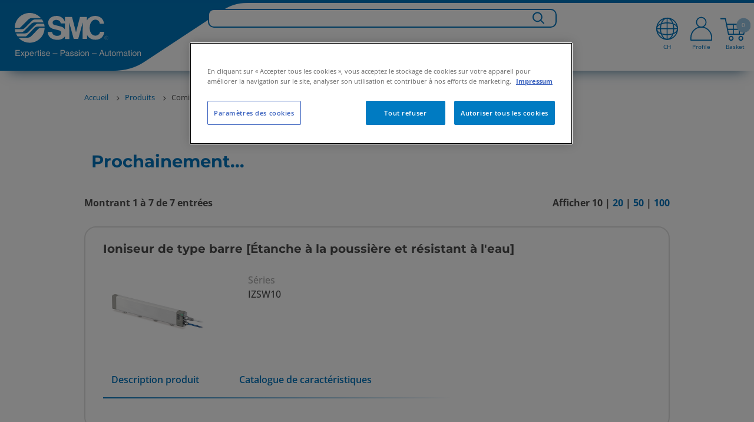

--- FILE ---
content_type: text/html;charset=UTF-8
request_url: https://www.smc.eu/fr-ch/produits/coming-soon
body_size: 40876
content:
<!doctype html>






        <html lang="fr-CH" class="has-sticky-header has-header">
<head>
    <meta charset="utf-8"/>






<title>Coming Soon | SMC Suisse</title>

    <meta name="viewport" content="width=device-width, initial-scale=1.0, user-scalable=no">
    <meta name="format-detection" content="telephone=no">















    <script>
        if (window.location.hostname.includes("smc.eu")) {
            // const environment = window.location.hostname.includes("smc.eu") ? "live" : "stage";
            const environment = "live";
            console.log("JENTIS:", environment);
            (function (sCDN, sCDNProject, sCDNWorkspace, sCDNVers) {
                if (
                    window.localStorage !== null &&
                    typeof window.localStorage === "object" &&
                    typeof window.localStorage.getItem === "function" &&
                    window.sessionStorage !== null &&
                    typeof window.sessionStorage === "object" &&
                    typeof window.sessionStorage.getItem === "function") {
                    sCDNVers = window.sessionStorage.getItem('jts_preview_version') || window.localStorage.getItem('jts_preview_version') || sCDNVers;
                }
                window.jentis = window.jentis || {};
                window.jentis.config = window.jentis.config || {};
                window.jentis.config.frontend = window.jentis.config.frontend || {};
                window.jentis.config.frontend.cdnhost = sCDN + "/get/" + sCDNWorkspace + "/web/" + sCDNVers + "/";
                window.jentis.config.frontend.vers = sCDNVers;
                window.jentis.config.frontend.env = sCDNWorkspace;
                window.jentis.config.frontend.project = sCDNProject;
                window._jts = window._jts || [];
                var f = document.getElementsByTagName("script")[0];
                var j = document.createElement("script");
                j.async = true;
                j.src = window.jentis.config.frontend.cdnhost + "abfy1s.js";
                f.parentNode.insertBefore(j, f)
            })("https://x9xrtb.smc.eu", "smceu", environment, "_");
        }
    </script>

<script>
    function jtsPushEvent(paramsObject) {
        let jtsParamsObj = {'track': 'event', 'event_name': 'form_submission'}
        let concatenatedJsonObject = {...jtsParamsObj, ...paramsObject};
        if (window.location.hostname.includes("smc.eu")) {
            console.log("JENTIS-prd:", concatenatedJsonObject);
            _jts.push(concatenatedJsonObject);
        } else {
            console.log("JENTIS-test:", concatenatedJsonObject);
        }
    }
    //Now through GTM
    //         window.addEventListener("message", function (event) {
    //         var params = event.data;
    //         if (!params.form_name) {
    //             return;
    //         }
    //         jtsPushEvent(params);
    //     });
</script>







        <script type="text/javascript">
            var _ss = _ss || [];
            _ss.push(['_setDomain', 'https://koi-3R4FCQ0G44.marketingautomation.services/net']);
            _ss.push(['_setAccount', 'KOI-4MBFDJA8G8']);
            _ss.push(['_trackPageView']);
            window._pa = window._pa || {};
            // _pa.orderId = "myOrderId"; // OPTIONAL: attach unique conversion identifier to conversions
            // _pa.revenue = "19.99"; // OPTIONAL: attach dynamic purchase values to conversions
            // _pa.productId = "myProductId"; // OPTIONAL: Include product ID for use with dynamic ads
            (function () {
                var ss = document.createElement('script');
                ss.type = 'text/javascript';
                ss.async = true;
                ss.src = ('https:' == document.location.protocol ? 'https://' : 'http://') + 'koi-3R4FCQ0G44.marketingautomation.services/client/ss.js?ver=2.4.0';
                var scr = document.getElementsByTagName('script')[0];
                scr.parentNode.insertBefore(ss, scr);
            })();
        </script>






<link rel="preconnect" href=https://dev.visualwebsiteoptimizer.com/>
<script type="text/javascript" id="vwoCode">
    if (window.location.hostname.includes("smc.eu")) {
        const environment = "live";
        console.log("VWO:", environment);
        <!-- Start VWO Async SmartCode -->
        window._vwo_code = window._vwo_code || (function () {
            var account_id = 678571,
                version = 1.5,
                settings_tolerance = 2000,
                library_tolerance = 2500,
                use_existing_jquery = false,
                is_spa = 1,
                hide_element = 'body',
                hide_element_style = 'opacity:0 !important;filter:alpha(opacity=0) !important;background:none !important',
                /* DO NOT EDIT BELOW THIS LINE */
                f = false, d = document, vwoCodeEl = d.querySelector('#vwoCode'), code = {
                    use_existing_jquery: function () {
                        return use_existing_jquery
                    }, library_tolerance: function () {
                        return library_tolerance
                    }, hide_element_style: function () {
                        return '{' + hide_element_style + '}'
                    }, finish: function () {
                        if (!f) {
                            f = true;
                            var e = d.getElementById('_vis_opt_path_hides');
                            if (e) e.parentNode.removeChild(e)
                        }
                    }, finished: function () {
                        return f
                    }, load: function (e) {
                        var t = d.createElement('script');
                        t.fetchPriority = 'high';
                        t.src = e;
                        t.type = 'text/javascript';
                        t.onerror = function () {
                            _vwo_code.finish()
                        };
                        d.getElementsByTagName('head')[0].appendChild(t)
                    }, getVersion: function () {
                        return version
                    }, getMatchedCookies: function (e) {
                        var t = [];
                        if (document.cookie) {
                            t = document.cookie.match(e) || []
                        }
                        return t
                    }, getCombinationCookie: function () {
                        var e = code.getMatchedCookies(/(?:^|;)\s?(_vis_opt_exp_\d+_combi=[^;$]*)/gi);
                        e = e.map(function (e) {
                            try {
                                var t = decodeURIComponent(e);
                                if (!/_vis_opt_exp_\d+_combi=(?:\d+,?)+\s*$/.test(t)) {
                                    return ''
                                }
                                return t
                            } catch (e) {
                                return ''
                            }
                        });
                        var i = [];
                        e.forEach(function (e) {
                            var t = e.match(/([\d,]+)/g);
                            t && i.push(t.join('-'))
                        });
                        return i.join('|')
                    }, init: function () {
                        if (d.URL.indexOf('__vwo_disable__') > -1) return;
                        window.settings_timer = setTimeout(function () {
                            _vwo_code.finish()
                        }, settings_tolerance);
                        var e = d.createElement('style'),
                            t = hide_element ? hide_element + '{' + hide_element_style + '}' : '',
                            i = d.getElementsByTagName('head')[0];
                        e.setAttribute('id', '_vis_opt_path_hides');
                        vwoCodeEl && e.setAttribute('nonce', vwoCodeEl.nonce);
                        e.setAttribute('type', 'text/css');
                        if (e.styleSheet) e.styleSheet.cssText = t; else e.appendChild(d.createTextNode(t));
                        i.appendChild(e);
                        var n = this.getCombinationCookie();
                        this.load('https://dev.visualwebsiteoptimizer.com/j.php?a=' + account_id + '&u=' + encodeURIComponent(d.URL) + '&f=' + +is_spa + '&vn=' + version + (n ? '&c=' + n : ''));
                        return settings_timer
                    }
                };
            window._vwo_settings_timer = code.init();
            return code;
        }());
        <!-- End VWO Async SmartCode -->
    }
</script>
    <script>
        var sentryEnabled  = false;
    </script>

                <link hreflang="es-cl" rel="alternate" href="https://www.smc.eu/es-cl/productos/coming-soon"/>
                <link hreflang="en-za" rel="alternate" href="https://www.smc.eu/en-za/products/coming-soon"/>
                <link hreflang="es-ar" rel="alternate" href="https://www.smc.eu/es-ar/productos/proximamente"/>
                <link hreflang="de-at" rel="alternate" href="https://www.smc.eu/de-at/produkte/produktvorschau"/>
                <link hreflang="nl-be" rel="alternate" href="https://www.smc.eu/nl-be/products/coming-soon"/>
                <link hreflang="fr-be" rel="alternate" href="https://www.smc.eu/fr-be/produits/coming-soon"/>
                <link hreflang="es-bo" rel="alternate" href="https://www.smc.eu/es-bo/productos/coming-soon"/>
                <link hreflang="bg-bg" rel="alternate" href="https://www.smc.eu/bg-bg/Продукти/Очаквайте-скоро"/>
                <link hreflang="es-co" rel="alternate" href="https://www.smc.eu/es-co/productos/coming-soon"/>
                <link hreflang="hr-hr" rel="alternate" href="https://www.smc.eu/hr-hr/proizvodi/coming-soon"/>
                <link hreflang="cs-cz" rel="alternate" href="https://www.smc.eu/cs-cz/produkty-a-podpora/pripravovane_prvky"/>
                <link hreflang="da-dk" rel="alternate" href="https://www.smc.eu/da-dk/produkter/coming-soon"/>
                <link hreflang="en-ee" rel="alternate" href="https://www.smc.eu/et-ee/products/coming-soon"/>
                <link hreflang="fi-fi" rel="alternate" href="https://www.smc.eu/fi-fi/products/coming-soon"/>
                <link hreflang="fr-fr" rel="alternate" href="https://www.smc.eu/fr-fr/produits/prochainement"/>
                <link hreflang="fr-ma" rel="alternate" href="https://www.smc.eu/fr-ma/produits/prochainement"/>
                <link hreflang="de-de" rel="alternate" href="https://www.smc.eu/de-de/produkte/coming-soon"/>
                <link hreflang="en-gr" rel="alternate" href="https://www.smc.eu/el-gr/products/coming-soon"/>
                <link hreflang="hu-hu" rel="alternate" href="https://www.smc.eu/hu-hu/products/coming-soon"/>
                <link hreflang="en-ie" rel="alternate" href="https://www.smc.eu/en-ie/products/coming-soon"/>
                <link hreflang="it-it" rel="alternate" href="https://www.smc.eu/it-it/prodotti/coming-soon"/>
                <link hreflang="en-lv" rel="alternate" href="https://www.smc.eu/lv-lv/products/coming-soon"/>
                <link hreflang="en-lt" rel="alternate" href="https://www.smc.eu/lt-lt/products/coming-soon"/>
                <link hreflang="nl-nl" rel="alternate" href="https://www.smc.eu/nl-nl/products/coming-soon"/>
                <link hreflang="en-no" rel="alternate" href="https://www.smc.eu/no-no/products/coming-soon"/>
                <link hreflang="es-pe" rel="alternate" href="https://www.smc.eu/es-pe/productos/coming-soon"/>
                <link hreflang="pl-pl" rel="alternate" href="https://www.smc.eu/pl-pl/products/coming-soon"/>
                <link hreflang="pt-pt" rel="alternate" href="https://www.smc.eu/pt-pt/produtos/coming-soon"/>
                <link hreflang="ro-ro" rel="alternate" href="https://www.smc.eu/ro-ro/products/coming-soon"/>
                <link hreflang="ru-ru" rel="alternate" href="https://www.smc.eu/ru-ru/products/coming-soon"/>
                <link hreflang="sr-rs" rel="alternate" href="https://www.smc.eu/sr-rs/products/coming-soon"/>
                <link hreflang="sk-sk" rel="alternate" href="https://www.smc.eu/sk-sk/produkty-a-podpora/pripravovane-produkty"/>
                <link hreflang="sl-si" rel="alternate" href="https://www.smc.eu/sl-si/izdelki/coming-soon"/>
                <link hreflang="es-es" rel="alternate" href="https://www.smc.eu/es-es/productos/coming-soon"/>
                <link hreflang="sv-se" rel="alternate" href="https://www.smc.eu/sv-se/produkter/coming-soon"/>
                <link hreflang="fr-ch" rel="alternate" href="https://www.smc.eu/fr-ch/produits/coming-soon"/>
                <link hreflang="de-ch" rel="alternate" href="https://www.smc.eu/de-ch/produkte/coming-soon"/>
                <link hreflang="it-ch" rel="alternate" href="https://www.smc.eu/it-ch/products/coming-soon"/>
                <link hreflang="tr-tr" rel="alternate" href="https://www.smc.eu/tr-tr/products/coming-soon"/>
                <link hreflang="en-ua" rel="alternate" href="https://www.smc.eu/uk-ua/products/coming-soon"/>
                <link hreflang="en-gb" rel="alternate" href="https://www.smc.eu/en-gb/products/coming-soon"/>

    <link rel="stylesheet" href="//static.smc.eu/webfiles/1765817805137/css/nouislider.min.css" type="text/css"/>
    <link rel="stylesheet" href="//static.smc.eu/webfiles/1765817805137/css/slick.css" type="text/css"/>
    <link rel="stylesheet" href="//static.smc.eu/webfiles/1765817805137/css/slick-theme.css" type="text/css"/>
    <link rel="stylesheet" href="//static.smc.eu/webfiles/1765817805137/css/main.css" type="text/css"/>
    <link rel="stylesheet" href="//static.smc.eu/webfiles/1765817805137/css/components/main-styles.css" type="text/css"/>
    <link rel="stylesheet" href="//static.smc.eu/webfiles/1765817805137/css/components/home/home-styles.css" type="text/css"/>
    <link rel="stylesheet" href="//static.smc.eu/webfiles/1765817805137/css/osudio-main.css" type="text/css"/>
    <link rel="stylesheet" href="//static.smc.eu/webfiles/1765817805137/css/osudio-icons.css" type="text/css"/>
    <link rel="stylesheet" href="//static.smc.eu/webfiles/1765817805137/css/custom_main.css" type="text/css"/>
    <link rel="shortcut icon" href="//static.smc.eu/webfiles/1765817805137/images/favicon.ico" />
    <link rel="icon" type="image/gif" href="//static.smc.eu/webfiles/1765817805137/images/favicon.gif" />
    <link rel="stylesheet" href="//static.smc.eu/webfiles/1765817805137/css/fontawesome/css/fontawesome.css" type="text/css"/>
    <link rel="stylesheet" href="//static.smc.eu/webfiles/1765817805137/css/lks.css" type="text/css" />
    <link rel="stylesheet" href="//static.smc.eu/webfiles/1765817805137/css/jquery-ui/jquery-ui.min.css" type="text/css" />
    <link rel="stylesheet" href="//static.smc.eu/webfiles/1765817805137/css/jquery-ui/jquery-ui.structure.min.css" type="text/css" />
    <link rel="stylesheet" href="//static.smc.eu/webfiles/1765817805137/css/jquery-ui/jquery-ui.theme.min.css" type="text/css" />
    <link rel="stylesheet" href="//static.smc.eu/webfiles/1765817805137/css/workplace.css" type="text/css"/>
    <link rel="stylesheet" href="//static.smc.eu/webfiles/1765817805137/css/responsive.css" type="text/css"/>
    <link rel="stylesheet" href="//static.smc.eu/webfiles/1765817805137/css/components/banner/banner-styles.component.css" type="text/css" />
    <link rel="stylesheet" href="//static.smc.eu/webfiles/1765817805137/css/google-fonts.css" type="text/css"/>














    <!-- Google Tag Manager -->
    <script>
        (function(w,d,s,l,i){w[l]=w[l]||[];w[l].push({'gtm.start':
                new Date().getTime(),event:'gtm.js'});var f=d.getElementsByTagName(s)[0],
            j=d.createElement(s),dl=l!='dataLayer'?'&l='+l:'';j.async=true;j.src=
            'https://www.googletagmanager.com/gtm.js?id='+i+dl;f.parentNode.insertBefore(j,f);
    })(window,document,'script','dataLayer','GTM-M98C8ZG');

        var __dispatched__ = {};

        /*
        First step is to register with the CM API to receive callbacks when a preference update
        occurs. You must wait for the CM API (PrivacyManagerAPI object) to exist on the page before
        registering.
        */

        var __i__ = self.postMessage && setInterval(function () {
            if (self.PrivacyManagerAPI && __i__) {
                var apiObject = {
                    PrivacyManagerAPI:
                        {
                            action: "getConsentDecision",
                            timestamp: new Date().getTime(),
                            self: self.location.host
                        }
                };
                self.top.postMessage(JSON.stringify(apiObject), "*");
                __i__ = clearInterval(__i__);
            }
        }, 50);

        /*
        Callbacks will occur in the form of a PostMessage event. This code listens for the
        appropriately formatted PostMessage event, gets the new consent decision, and then pushes
        the events into the GTM framework. Once the event is submitted, that consent decision is
        marked in the 'dispatched' map so it does not occur more than once.
        */

        self.addEventListener("message", function (e, d) {
            try {
                if (e.data && (d = JSON.parse(e.data)) &&
                    (d = d.PrivacyManagerAPI) && d.capabilities &&
                    d.action == "getConsentDecision") {
                    var newDecision =
                        self.PrivacyManagerAPI.callApi("getGDPRConsentDecision",
                            self.location.host).consentDecision;
                    newDecision && newDecision.forEach(function (label) {
                        if (!__dispatched__[label]) {
                            var gtmParams = {"event": "GDPR Pref Allows" + label};
                            if (window.smc.user && window.smc.user.userId) {
                                gtmParams.user_id = window.smc.user.userId
                            }
                            self.dataLayer && self.dataLayer.push(gtmParams);
                            __dispatched__[label] = 1;
                        }
                    });
                }
            } catch (error) {
                // Not a CM api message
            }

        });


        window.addEventListener("message", function (event) {
            var params = event.data;
            if (!params.form_name) {
                return;
            }
            if (window.location.hostname.includes("smc.eu")) {
                console.log("GTM-prd:", params);
            } else {
                console.log("GTM-test:", params);
            }
            if (window.dataLayer) {
                dataLayer.push(params);
            }
            console.log("GTM-dataLayer:", dataLayer);

        });

    </script>
    <!-- End Google Tag Manager -->







<script src="https://browser.sentry-cdn.com/6.13.2/bundle.min.js" crossorigin="anonymous"></script>
<script>
    try {
        if (sentryEnabled){
            (function() {
                var isLocalhost = window.location.hostname === 'localhost';

                if (window.Sentry && !isLocalhost) {
                    function decodeHTML(string) {
                        return string.replace(/&#(\d+);/gm, decodeHTMLRegex);
                    }
                    function decodeHTMLRegex(stack, match) {
                        return stack && match ? String.fromCharCode(match) : stack;
                    }

                    var sentryUrl = 'https://{{domain}}/{{project}}'
                        .replace('{{domain}}', '30b97a2ff1758c6eb2d7aac32766097b@o4507209172844544.ingest.de.sentry.io')
                        .replace('{{project}}', '4507225850249296');
                    window.Sentry.init({
                        dsn: sentryUrl,
                        environment: window.location.hostname
                    });

                }
            })();
        } else {
            console.log('Sentry not enabled');
        }
    } catch (e) {
        console.warn('Unable to load Sentry', e);
    }
</script><link rel="stylesheet" href="//static.smc.eu/webfiles/1765817805137/css/spinner.css" type="text/css"/>
<script src="//static.smc.eu/webfiles/1765817805137/js/libs/url-polyfill.min.js" type="text/javascript"></script>
<script src="//static.smc.eu/webfiles/1765817805137/js/libs/history-polyfill.min.js" type="text/javascript"></script>
<link rel="stylesheet" href="//static.smc.eu/webfiles/1765817805137/css/components/swiftype-search/swiftype-search.component.css" type="text/css"/>
<script src="//static.smc.eu/webfiles/1765817805137/js/libs/jquery.min.js" type="text/javascript"></script>
<link rel="stylesheet" href="//static.smc.eu/webfiles/1765817805137/css/components/product-toolbar/product-toolbar.component.css" type="text/css"/>
<script>
//<![CDATA[

	var selectedErp;
    var addBasketProductUrl;
	var getBasketProductsUrl;
	var updateBasketQuantityUrl;
    var deleteBasketProductUrl;
	var addToFavouriteBasketProduct;
	var getMatchingPartnumbers;
	var orderSetPreferredDeliveryDateUrl;
	var orderSetAllPreferredDeliveryDateUrl;
	var partnumberDetailsUrl;
	var addAliasToProductBasketUrl;
	var addAliasBasketUrl
	var getAliasBasketUrl;
	var isPartnumberExistsUrl;
	var isAliasExistsUrl;
	var updatePartnumbersUrl;
	var saveBasketUrl;
	var getOciValues;
	var hasProjectBooksUrl;
	var askToSmcUrl;
	var basketLink;
	var goToBasketLogUrl;
	var loadContactsUrl;
	var sendBasketUrl;
	var generateSaparibaUrl;
	var saparibaFormPostUrl;
	var isLightUser;
	var isTechnicalUser;
	var updateSentDatalayerUrl;

	var logoutOciUrl;
	
	var orderPageRelativePath;
	var basketPageRelativePath;

	var basketOrderField;
	var basketOrderType;

	var basketViewModel;
	var ProjectBooksComponent;
    var basketAmount =0;
	
    var token = "fc4120b2-0d14-4574-9395-91240b161997";
    var csrfToken = "fc4120b2-0d14-4574-9395-91240b161997";

	var basket_lang = 'fr';

	var requestDateFormat = '';
	isLightUser ='false' === 'true';
	isTechnicalUser = 'false' === 'true';

	var hippoBaseRelativeUrlTemplate = hippoBaseRelativeUrlTemplate || '\/site/fr-ch';

    var sendProductsUrl;
    
    var labelCustomCpnAssign;

//]]>
</script>
<link rel="stylesheet" href="//static.smc.eu/webfiles/1765817805137/css/components/psearch/psearch.component.css" type="text/css"/>
<link rel="stylesheet" href="//static.smc.eu/webfiles/1765817805137/css/components/coming-soon/coming-soon.component.css" type="text/css"/>






<link rel="stylesheet" href="//static.smc.eu/webfiles/1765817805137/css/cookieconsent.min.css" type="text/css"/>
<script src="//static.smc.eu/webfiles/1765817805137/js/cookieconsent.min.js"></script>
<script src="//static.smc.eu/webfiles/1765817805137/js/custom-cookie-consent.js"></script>

    <!-- El aviso de consentimiento de cookies de OneTrust comienza para smc.eu. -->
    <script type="text/javascript" src="https://cdn.cookielaw.org/consent/0409365a-4043-476d-a618-70435d80781f/OtAutoBlock.js" ></script>
    <script src="https://cdn.cookielaw.org/scripttemplates/otSDKStub.js" data-document-language="true" type="text/javascript" charset="UTF-8" data-domain-script="0409365a-4043-476d-a618-70435d80781f" ></script>
    <script type="text/javascript">
        function OptanonWrapper() { }
    </script>
    <!-- El aviso de consentimiento de cookies de OneTrust finaliza para smc.eu. -->
</head>
 <body>
     <!-- statistics -->









<div class="hidden" data-swiftype-index='false'>
    <a id="logActionLink" href="/fr-ch/produits/coming-soon?_hn:type=resource&amp;_hn:ref=r509_r11&amp;_hn:rid=logAction"></a>
</div>
<script>
    var smc =  window.smc || {};
    smc.statistics = smc.statistics || {};
    smc.statistics.urls = {
        logAction: document.getElementById('logActionLink').href
    };
</script>
     <!-- END statistics -->

     <header class="main-header" data-swiftype-index='false'>
















<div class="main-header__logo" data-swiftype-index='false'>
    <a href="/fr-ch">
            <img class="d-lg-none" src="//static.smc.eu/binaries/content/gallery/smc_global/logos/logo-mobile.svg" alt="SMC" />
            <img class="d-none d-lg-block" src="//static.smc.eu/binaries/content/gallery/smc_global/logos/svg/logo.svg" alt="SMC">
    </a>
</div>




    <script>
        // User not authenticated, create empty context
        window.smcAppContext = {};
    </script>

<ul class="main-header__meta" data-swiftype-index='false'>









<li class="d-xxl-none d-xl-none d-lg-none showInput"><a href="#"> <span class="icon-search"><img class="searchBarIconGlass" src="//static.smc.eu/binaries/content/gallery/smc_global/headicons/menu-web-lupa.svg"/></span></a></li>
<div class="search-input">
    <input type="text" id="search_bar_text_input_mobile" class="search-mobile" placeholder="Search for...">
</div>

    <li class="d-lg-block main-header__meta__language" data-swiftype-index='false'>
        <a href="#">
            		<div class="flag-icon">
            			<img class="top-menu-img" src="//static.smc.eu/binaries/content/gallery/smc_global/headicons/menu-web-language.svg" alt="fr_CH"/>
            			<span id="current-local">CH</span>
            		</div>
        </a>
    </li>

<script id="swiftypeSearchComponent" data-locale="fr_CH">
    $('.search-input').hide();
    $("input[type='text']").blur(function () {
        $('.search-input').hide();
        $('.flag-icon, .basket-icon, .profile-icon, .icon-search').show();
    })
    $('.showInput').click(function(){
        $('.flag-icon, .basket-icon, .profile-icon, .icon-search').hide();
        $('.search-input').show();
        $('#search_bar_text_input_mobile').focus();
    });

    $(function () {


        var $thisSwiftypeComponent = document.getElementById("swiftypeSearchComponent");
        var locale = $thisSwiftypeComponent.dataset.locale;
        var locales = locale.split("_");
        var language = locales[0];
        var country = locales[1];
        var $input = $("#search_bar_text_input_mobile");

        window.smc = window.smc || {};
        var generalSearchConfig = {
            messages: {
                ssiDisclaimer: "<strong>Produits standards stockés.</strong> D´autres déclinaisons sont possibles et seront affichées si vous recherchez le catalogue produit."
            }
        };
        var SwiftypeEngine = window.smc.SwiftypeEngine;
        var SearchLog =  window.smc.SearchLog;
        var GeneralSearch = window.smc.GeneralSearch;
        var swiftypeEngine = new SwiftypeEngine(locale);
        var searchLog = new SearchLog();
        var generalSearch = new GeneralSearch(generalSearchConfig);
        for (var engine in swiftypeEngine.getEngines()) {
            generalSearch.addEngine(engine, swiftypeEngine);
        }

        var typeaheadConfig ={
            followLinkOnEnter: true,
            changeInputOnSelect: true
        };

        function doneTyping () {

            if($input.val().length >2){
                swiftypeEngine.getAutoComplete($input.val().trim(),
                        $input,
                        searchLog,
                        generalSearch,
                        typeaheadConfig,
                        '.loading-container-search-text-js',
                        language,
                        country);
            }
        }

        function doSearch(e, term) {
            if (e) e.preventDefault();

            generalSearch.redirect(term.trim());
        }

        $(document).on('smc.generalsearch.dosearch', doSearch);

        swiftypeEngine.init()
            .then(function () {
                var doneTypingInterval = 300;
                var typingTimer;
                $input.keyup(function (e) {
                    var isEnterKey = e.keyCode === 13;
                    var isArrowKey = e.keyCode === 38 || e.keyCode === 40;

                    if (!(isEnterKey || isArrowKey)) {
                        clearTimeout(typingTimer);
                        typingTimer = setTimeout(doneTyping, doneTypingInterval);

                    } else if (isEnterKey) {
                        $(document).trigger('smc.generalsearch.dosearch', [$input.val()]);
                    }
                });
                $input.on('keydown', function (e) {
                    clearTimeout(typingTimer);
                });
            });
    });
</script>
	<li id="profile-icon">

            <a href="/sso/login?kc_locale=fr-CH&ui_locales=fr-CH" class="main-header__login ">
            		<div class="profile-icon">
            			<img id="profile-image" class="top-menu-img" src="//static.smc.eu/binaries/content/gallery/smc_global/headicons/menu-web-without-perfil.svg"/>
            			<span id="current-profile">Profile</span>
            		</div>
            </a>
    </li>


	<li id="basketCart">
        <a href="#" class="main-header__cart">
        			<div class="basket-icon">
        				<img class="top-menu-img" height="44px" src="//static.smc.eu/binaries/content/gallery/smc_global/headicons/menu-web-basket-full.svg"/><span class="main-header__cart__amount"></span>
        				<span id="current-basket">Basket</span>
        			</div>
                  <span class="main-header__cart__amount">0</span>
        </a>
    </li>



</ul>

<div id="wpHiddenUrl" class="d-none">
    
</div>

<span class="fade-icon main-header__nav-trigger d-lg-none">
		<span class="fade-icon__icon icon-hamburger"></span>
		<span class="fade-icon__icon icon-close"></span>
	</span>







<link rel="stylesheet" href="https://cdnjs.cloudflare.com/ajax/libs/font-awesome/6.1.1/css/all.min.css" type="text/css"/>
 <!--234-->

<div id="wpHiddenUrl" class="d-none">
</div>
 <nav class="bg-white mt-3x d-xl-none" role="navigation">
  <div class="container">
    <div class="navbar-header">
        <span class="fade-icon main-header__nav-trigger navbar-toggle collapsed" data-toggle="collapse" data-target="#navbar-collapse">
		<span class="fade-icon__icon icon-hamburger"></span>
		<span class="fade-icon__icon icon-close"></span>
	</span>
    </div>
    <div class="collapse navbar-collapse" id="navbar-collapse">
      <ul class="nav navbar-nav p-3">
        <ul id="list">

									<li style="font-weight: bolder; width:fit-content;" data-level="0" data-type=products-menu>
										Produits   
                
					
								<ul>
									<li class="levels"><a href="#" class="firstLevel" ><h3><i class="fa-solid fa-angle-left"></i> Produits </h3></a></li>

												<li class="levels" data-level="1" data-type="products-menu" data-family="actionneurs">Actionneurs <i class="fa-solid fa-angle-right"></i>
											<ul>
											<li class="levels"><a href="#" class="secondLevel" >  <h3><i class="fa-solid fa-angle-left"></i> Actionneurs </h3></a></li>
													<!-- GR050-328 -->
														<li class="u-bold levels" data-level="2"><a href="https://www.smc.eu/fr-ch/produits/actuators~16635~nav">All actuators</a></li>

													
															<li class="levels" data-level="2"><a href="https://www.smc.eu/fr-ch/produits/linear-actuators~16636~nav">Actionneurs linéaires</a></li>

													
															<li class="levels" data-level="2"><a href="https://www.smc.eu/fr-ch/produits/actionneurs-guides~17136~nav">Actionneurs guidés</a></li>

													
															<li class="levels" data-level="2"><a href="https://www.smc.eu/fr-ch/produits/grippers--escapements~17408~nav">Pinces et séparateurs</a></li>

													
															<li class="levels" data-level="2"><a href="https://www.smc.eu/fr-ch/produits/rotary-actuators~17282~nav">Actionneurs rotatifs</a></li>

													
															<li class="levels" data-level="2"><a href="https://www.smc.eu/fr-ch/produits/rodless-actuators~17914~nav">Actionneurs sans tige</a></li>

													
															<li class="levels" data-level="2"><a href="https://www.smc.eu/fr-ch/produits/bridage~17572~nav">Vérin de bridage</a></li>

													
															<li class="levels" data-level="2"><a href="https://www.smc.eu/fr-ch/produits/hydraulique~49409~nav">Véerins hydrauliques</a></li>

													
															<li class="levels" data-level="2"><a href="https://www.smc.eu/fr-ch/produits/specialty-actuators~17560~nav">Actionneurs spéciaux</a></li>

													
															<li class="levels" data-level="2"><a href="https://www.smc.eu/fr-ch/produits/actuator-accessories~17840~nav">Accessoires</a></li>

													
																
													
													
 
											</ul>
										</li>
										<!-- 2601 Mod Position-->
										<div class="fixed-block" data-parent="produits" data-child="actionneurs"> 
											 <!--234-->
												<div class="explore-more">
													<p><b>En savoir plus</b></p>
													 <!--234-->
														<hr class="hr-horizontal__mobile"/>
													 <!--234--> 
													<ul>
																<li><a id="newProds"          href="https://www.smc.eu/fr-ch/highlighted-products" >&nbsp Produits phares</a></li>
																																														 							        																				                         
																<li><a id="newProds"          href="https://www.smc.eu/fr-ch/produits/serie-j" >&nbsp Produits J: Gagner du poids et de l‘espace</a></li>
																																														 							        																				                         
																<li><a id="newProds"          href="https://www.smc.eu/fr-ch/produits/new" >&nbsp Nouveaux produits</a></li>
																																														 							        																				                         
													</ul>
																									</div>
											 <!--234-->
											
											<div class="products-configurable" data-parent="Actionneurs"> 
														<p><strong>&nbsp;&nbsp;Actuators</strong></p> 
														<a style="color:#4d4d4d; font-size:14px; line-height:16px; text-decoration: none;" href="" ><h6>&nbsp;&nbsp;Linear Actuators</h6></a>
														 
											</div> 

																					</div>


										<!-- 2601 End Mod Position-->

												<li class="levels" data-level="1" data-type="products-menu" data-family="actionneursélectriques">Actionneurs électriques <i class="fa-solid fa-angle-right"></i>
											<ul>
											<li class="levels"><a href="#" class="secondLevel" >  <h3><i class="fa-solid fa-angle-left"></i> Actionneurs électriques </h3></a></li>
													<!-- GR050-328 -->
														<li class="u-bold levels" data-level="2"><a href="https://www.smc.eu/fr-ch/produits/actionneurs-electriques~133776~nav">All electric actuators</a></li>

													
															<li class="levels" data-level="2"><a href="https://www.smc.eu/fr-ch/produits/produits-phares/actionneurs-electriques">Aperçu actionneurs électriques</a></li>

													
															<li class="levels" data-level="2"><a href="https://www.smc.eu/fr-ch/produits/modele-guide~164439~nav">Actionneurs électriques guidé</a></li>

													
															<li class="levels" data-level="2"><a href="https://www.smc.eu/fr-ch/produits/type-a-tige~164441~nav">Type à tige</a></li>

													
															<li class="levels" data-level="2"><a href="https://www.smc.eu/fr-ch/produits/table-lineaire~164443~nav">Table linéaire</a></li>

													
															<li class="levels" data-level="2"><a href="https://www.smc.eu/fr-ch/produits/ler~134048~nav">Actionneur électrique rotatif</a></li>

													
															<li class="levels" data-level="2"><a href="https://www.smc.eu/fr-ch/produits/pince-electrique-leh~134054~nav">Pinces électriques</a></li>

													
															<li class="levels" data-level="2"><a href="https://www.smc.eu/fr-ch/produits/produits-phares/eq">Actionneurs plug&amp;play</a></li>

													
															<li class="levels" data-level="2"><a href="https://www.smc.eu/fr-ch/produits/controleurs~174232~nav#s">Contrôleurs</a></li>

													
																
													
													
 
											</ul>
										</li>
										<!-- 2601 Mod Position-->
										<div class="fixed-block" data-parent="produits" data-child="actionneursélectriques"> 
											 <!--234-->
												<div class="explore-more">
													<p><b>En savoir plus</b></p>
													 <!--234-->
														<hr class="hr-horizontal__mobile"/>
													 <!--234--> 
													<ul>
																<li><a id="newProds"          href="https://www.smc.eu/fr-ch/highlighted-products" >&nbsp Produits phares</a></li>
																																														 							        																				                         
																<li><a id="newProds"          href="https://www.smc.eu/fr-ch/produits/serie-j" >&nbsp Produits J: Gagner du poids et de l‘espace</a></li>
																																														 							        																				                         
																<li><a id="newProds"          href="https://www.smc.eu/fr-ch/produits/new" >&nbsp Nouveaux produits</a></li>
																																														 							        																				                         
													</ul>
																									</div>
											 <!--234-->
											
											<div class="products-configurable" data-parent="Actionneurs électriques"> 
														<p><strong>&nbsp;&nbsp;Actuators</strong></p> 
														<a style="color:#4d4d4d; font-size:14px; line-height:16px; text-decoration: none;" href="" ><h6>&nbsp;&nbsp;ISO Cylinders</h6></a>
														<img id="" width="100px" src="//static.smc.eu/binaries/content/gallery/smc_global/global-products/cp96-001.png"> 
											</div> 

																					</div>


										<!-- 2601 End Mod Position-->

												<li class="levels" data-level="1" data-type="products-menu" data-family="distributeurs">Distributeurs <i class="fa-solid fa-angle-right"></i>
											<ul>
											<li class="levels"><a href="#" class="secondLevel" >  <h3><i class="fa-solid fa-angle-left"></i> Distributeurs </h3></a></li>
													<!-- GR050-328 -->
														<li class="u-bold levels" data-level="2"><a href="https://www.smc.eu/fr-ch/produits/Distributeurs~23565~nav">All Valves</a></li>

													
															<li class="levels" data-level="2"><a href="https://www.smc.eu/fr-ch/produits/electrodistributeur-4-2-4-3-5-2-5-3-commande-asservie~134233~nav">Electrodistributeur 4/2, 4/3, 5/2, 5/3, commande asservie</a></li>

													
															<li class="levels" data-level="2"><a href="https://www.smc.eu/fr-ch/produits/electrodistributeur-3-2-commande-asservie~134235~nav">Electrodistributeur 3/2, commande asservie</a></li>

													
															<li class="levels" data-level="2"><a href="https://www.smc.eu/fr-ch/produits/electrodistributeur-3-4-5-voies-avec-clapet-a-commande-directe~134237~nav">Électrodistributeur 3/4/5 voies avec clapet à commande directe</a></li>

													
															<li class="levels" data-level="2"><a href="https://www.smc.eu/fr-ch/produits/distributeur-echappement-de-pression-residuelle-iso~134245~nav">Distributeur échappement de pression résiduelle (ISO 13849-1)</a></li>

													
															<li class="levels" data-level="2"><a href="https://www.smc.eu/fr-ch/produits/systeme-bus-de-terrain~25334~nav">Système bus de terrain</a></li>

													
															<li class="levels" data-level="2"><a href="https://www.smc.eu/fr-ch/produits/vannes-a-commande-pneumatiques~25042~nav">Vannes à commande pneumatiques</a></li>

													
															<li class="levels" data-level="2"><a href="https://www.smc.eu/fr-ch/produits/vannes-a-actionnement-mecanique-vannes-a-commande-manuelle~134239~nav">Vannes à actionnement mécanique / Vannes à commande manuelle</a></li>

													
															<li class="levels" data-level="2"><a href="https://www.smc.eu/fr-ch/produits/electrodistributeurs-namur-3-2-5-2-conception-hygienique~154623~nav">Électrodistributeurs NAMUR: 3/2 / 5/2 / Conception hygiénique</a></li>

													
															<li class="levels" data-level="2"><a href="https://www.smc.eu/fr-ch/produits/accessoires-silencieux~25264~nav">Accessoires - Silencieux</a></li>

													
																
													
													
 
											</ul>
										</li>
										<!-- 2601 Mod Position-->
										<div class="fixed-block" data-parent="produits" data-child="distributeurs"> 
											 <!--234-->
												<div class="explore-more">
													<p><b>En savoir plus</b></p>
													 <!--234-->
														<hr class="hr-horizontal__mobile"/>
													 <!--234--> 
													<ul>
																<li><a id="newProds"          href="https://www.smc.eu/fr-ch/highlighted-products" >&nbsp Produits phares</a></li>
																																														 							        																				                         
																<li><a id="newProds"          href="https://www.smc.eu/fr-ch/produits/serie-j" >&nbsp Produits J: Gagner du poids et de l‘espace</a></li>
																																														 							        																				                         
																<li><a id="newProds"          href="https://www.smc.eu/fr-ch/produits/new" >&nbsp Nouveaux produits</a></li>
																																														 							        																				                         
													</ul>
																									</div>
											 <!--234-->
											
											<div class="products-configurable" data-parent="Distributeurs"> 
														<p><strong>&nbsp;&nbsp;Actuators</strong></p> 
														<a style="color:#4d4d4d; font-size:14px; line-height:16px; text-decoration: none;" href="" ><h6>&nbsp;&nbsp;ISO Cylinders</h6></a>
														<img id="" width="100px" src="//static.smc.eu/binaries/content/gallery/smc_global/global-products/cp96-001.png"> 
											</div> 

																					</div>


										<!-- 2601 End Mod Position-->

												<li class="levels" data-level="1" data-type="products-menu" data-family="traitementdel'air">Traitement de l'air <i class="fa-solid fa-angle-right"></i>
											<ul>
											<li class="levels"><a href="#" class="secondLevel" >  <h3><i class="fa-solid fa-angle-left"></i> Traitement de l'air </h3></a></li>
													<!-- GR050-328 -->

													
															<li class="levels" data-level="2"><a href="https://www.smc.eu/fr-ch/produits/air-management-system~171704~nav">Air Management System (AMS)</a></li>

													
															<li class="levels" data-level="2"><a href="https://www.smc.eu/fr-ch/produits/unites-de-combinaison~14782~nav">Unités de combinaison</a></li>

													
															<li class="levels" data-level="2"><a href="https://www.smc.eu/fr-ch/produits/filtres~167724~nav">Filtres</a></li>

													
															<li class="levels" data-level="2"><a href="https://www.smc.eu/fr-ch/produits/regulateurs~14952~nav">Régulateurs</a></li>

													
															<li class="levels" data-level="2"><a href="https://www.smc.eu/fr-ch/produits/lubrificateurs~15040~nav">Lubrificateurs</a></li>

													
															<li class="levels" data-level="2"><a href="https://www.smc.eu/fr-ch/produits/filtre-regulateur~134558~nav">Filtre-régulateurs</a></li>

													
															<li class="levels" data-level="2"><a href="https://www.smc.eu/fr-ch/produits/vba~43402~nav">Surpresseurs</a></li>

													
															<li class="levels" data-level="2"><a href="https://www.smc.eu/fr-ch/produits/~175290~nav">Compresseur</a></li>

													
															<li class="levels" data-level="2"><a href="https://www.smc.eu/fr-ch/produits/manometres~38262~nav">Manomètres</a></li>

													
															<li class="levels" data-level="2"><a href="https://www.smc.eu/fr-ch/produits/secheurs~15154~nav">Sécheurs d'air</a></li>

													
															<li class="levels" data-level="2"><a href="https://www.smc.eu/fr-ch/produits/vanne-a-purge-automatique~134596~nav">Purges automatiques</a></li>

													
															<li class="levels" data-level="2"><a href="https://www.smc.eu/fr-ch/produits/silencieux-et-epurateurs-silencieux~134605~nav">Silencieux et épurateurs</a></li>

													
															<li class="levels" data-level="2"><a href="https://www.smc.eu/fr-ch/produits/soufflette-et-buse~50357~nav">Soufflettes, buses et amplificateurs</a></li>

													
																
													
													
 
											</ul>
										</li>
										<!-- 2601 Mod Position-->
										<div class="fixed-block" data-parent="produits" data-child="traitementdel'air"> 
											 <!--234-->
												<div class="explore-more">
													<p><b>En savoir plus</b></p>
													 <!--234-->
														<hr class="hr-horizontal__mobile"/>
													 <!--234--> 
													<ul>
																<li><a id="newProds"          href="https://www.smc.eu/fr-ch/highlighted-products" >&nbsp Produits phares</a></li>
																																														 							        																				                         
																<li><a id="newProds"          href="https://www.smc.eu/fr-ch/produits/serie-j" >&nbsp Produits J: Gagner du poids et de l‘espace</a></li>
																																														 							        																				                         
																<li><a id="newProds"          href="https://www.smc.eu/fr-ch/produits/new" >&nbsp Nouveaux produits</a></li>
																																														 							        																				                         
													</ul>
																									</div>
											 <!--234-->
											
											<div class="products-configurable" data-parent="Traitement de l'air"> 
														<p><strong>&nbsp;&nbsp;Actuators</strong></p> 
														<a style="color:#4d4d4d; font-size:14px; line-height:16px; text-decoration: none;" href="" ><h6>&nbsp;&nbsp;ISO Cylinders</h6></a>
														<img id="" width="100px" src="//static.smc.eu/binaries/content/gallery/smc_global/global-products/cp96-001.png"> 
											</div> 

																					</div>


										<!-- 2601 End Mod Position-->

												<li class="levels" data-level="1" data-type="products-menu" data-family="raccordsettubes">Raccords et tubes <i class="fa-solid fa-angle-right"></i>
											<ul>
											<li class="levels"><a href="#" class="secondLevel" >  <h3><i class="fa-solid fa-angle-left"></i> Raccords et tubes </h3></a></li>
													<!-- GR050-328 -->

													
															<li class="levels" data-level="2"><a href="https://www.smc.eu/fr-ch/produits/raccords~20945~nav">Raccords</a></li>

													
															<li class="levels" data-level="2"><a href="https://www.smc.eu/fr-ch/produits/regleur-de-debit~134123~nav">Régleurs de débit</a></li>

													
															<li class="levels" data-level="2"><a href="https://www.smc.eu/fr-ch/produits/tubes~21097~nav">Tubes</a></li>

													
															<li class="levels" data-level="2"><a href="https://www.smc.eu/fr-ch/produits/embases~20875~nav">Raccords multiples</a></li>

													
															<li class="levels" data-level="2"><a href="https://www.smc.eu/fr-ch/produits/coupleurs-s~134991~nav">Coupleurs rapides</a></li>

													
															<li class="levels" data-level="2"><a href="https://www.smc.eu/fr-ch/produits/clapets-antiretour~134121~nav">Clapets antiretour</a></li>

													
 
											</ul>
										</li>
										<!-- 2601 Mod Position-->
										<div class="fixed-block" data-parent="produits" data-child="raccordsettubes"> 
											 <!--234-->
												<div class="explore-more">
													<p><b>En savoir plus</b></p>
													 <!--234-->
														<hr class="hr-horizontal__mobile"/>
													 <!--234--> 
													<ul>
																<li><a id="newProds"          href="https://www.smc.eu/fr-ch/highlighted-products" >&nbsp Produits phares</a></li>
																																														 							        																				                         
																<li><a id="newProds"          href="https://www.smc.eu/fr-ch/produits/serie-j" >&nbsp Produits J: Gagner du poids et de l‘espace</a></li>
																																														 							        																				                         
																<li><a id="newProds"          href="https://www.smc.eu/fr-ch/produits/new" >&nbsp Nouveaux produits</a></li>
																																														 							        																				                         
													</ul>
																									</div>
											 <!--234-->
											
											<div class="products-configurable" data-parent="Traitement de l'air"> 
											</div> 

																					</div>


										<!-- 2601 End Mod Position-->

												<li class="levels" data-level="1" data-type="products-menu" data-family="techniquesduvide">Techniques du vide <i class="fa-solid fa-angle-right"></i>
											<ul>
											<li class="levels"><a href="#" class="secondLevel" >  <h3><i class="fa-solid fa-angle-left"></i> Techniques du vide </h3></a></li>
													<!-- GR050-328 -->

													
															<li class="levels" data-level="2"><a href="https://www.smc.eu/fr-ch/produits/ventouses-d-aspiration~28921~nav">Ventouses</a></li>

													
															<li class="levels" data-level="2"><a href="https://www.smc.eu/fr-ch/produits/venturis~29029~nav">Venturis e générateurs de vide</a></li>

													
															<li class="levels" data-level="2"><a href="https://www.smc.eu/fr-ch/produits/vacuum-filters~28915~nav">Filtration du vide</a></li>

													
															<li class="levels" data-level="2"><a href="https://www.smc.eu/fr-ch/produits/vacuostats~28979~nav">Vacuostats</a></li>

													
															<li class="levels" data-level="2"><a href="https://www.smc.eu/fr-ch/produits/regulateurs-de-vide~29013~nav">Régulation de vide</a></li>

													
															<li class="levels" data-level="2"><a href="https://www.smc.eu/fr-ch/produits/zp2v-distributeur-econome-en-vide~43434~cfg">Valve d'économie de vide</a></li>

													
															<li class="levels" data-level="2"><a href="https://www.smc.eu/fr-ch/produits/unite-de-prehension-par-le-vide-pour-robot-collaboratif~165591~nav">Unité de préhension par le vide pour robot collaboratif</a></li>

													
															<li class="levels" data-level="2"><a href="https://www.smc.eu/fr-ch/produits/autres-composants-pour-le-vide~135163~nav">Autres composants pour le vide</a></li>

													
															<li class="levels" data-level="2"><a href="https://www.smc.eu/fr-ch/produits/~175193~nav">Compresseur</a></li>

													
															<li class="levels" data-level="2"><a href="https://www.smc.eu/fr-ch/produits/produits-vide-eleve~23064~nav">Ultra-vide</a></li>

													
 
											</ul>
										</li>
										<!-- 2601 Mod Position-->
										<div class="fixed-block" data-parent="produits" data-child="techniquesduvide"> 
											 <!--234-->
												<div class="explore-more">
													<p><b>En savoir plus</b></p>
													 <!--234-->
														<hr class="hr-horizontal__mobile"/>
													 <!--234--> 
													<ul>
																<li><a id="newProds"          href="https://www.smc.eu/fr-ch/highlighted-products" >&nbsp Produits phares</a></li>
																																														 							        																				                         
																<li><a id="newProds"          href="https://www.smc.eu/fr-ch/produits/serie-j" >&nbsp Produits J: Gagner du poids et de l‘espace</a></li>
																																														 							        																				                         
																<li><a id="newProds"          href="https://www.smc.eu/fr-ch/produits/new" >&nbsp Nouveaux produits</a></li>
																																														 							        																				                         
													</ul>
																									</div>
											 <!--234-->
											
											<div class="products-configurable" data-parent="Traitement de l'air"> 
											</div> 

																					</div>


										<!-- 2601 End Mod Position-->

												<li class="levels" data-level="1" data-type="products-menu" data-family="equipementcontrôledesfluides">Equipement contrôle des fluides <i class="fa-solid fa-angle-right"></i>
											<ul>
											<li class="levels"><a href="#" class="secondLevel" >  <h3><i class="fa-solid fa-angle-left"></i> Equipement contrôle des fluides </h3></a></li>
													<!-- GR050-328 -->

													
															<li class="levels" data-level="2"><a href="https://www.smc.eu/fr-ch/produits/vanne-de-process~134732~nav">Vannes de process</a></li>

													
															<li class="levels" data-level="2"><a href="https://www.smc.eu/fr-ch/produits/pompes-de-process~134383~nav">Pompe de process</a></li>

													
															<li class="levels" data-level="2"><a href="https://www.smc.eu/fr-ch/produits/produits-haute-purete~134409~nav">Process haute pureté</a></li>

													
															<li class="levels" data-level="2"><a href="https://www.smc.eu/fr-ch/produits/filtres-industriels~134533~nav">Filtres industriels</a></li>

													
															<li class="levels" data-level="2"><a href="https://www.smc.eu/fr-ch/produits/positionneurs-electro-pneumatique~134542~nav">Positionneurs électro-pneumatiques</a></li>

													
															<li class="levels" data-level="2"><a href="https://www.smc.eu/fr-ch/produits/equipement-pour-l-eau~138780~nav">Équipement pour l'eau</a></li>

													
 
											</ul>
										</li>
										<!-- 2601 Mod Position-->
										<div class="fixed-block" data-parent="produits" data-child="equipementcontrôledesfluides"> 
											 <!--234-->
												<div class="explore-more">
													<p><b>En savoir plus</b></p>
													 <!--234-->
														<hr class="hr-horizontal__mobile"/>
													 <!--234--> 
													<ul>
																<li><a id="newProds"          href="https://www.smc.eu/fr-ch/highlighted-products" >&nbsp Produits phares</a></li>
																																														 							        																				                         
																<li><a id="newProds"          href="https://www.smc.eu/fr-ch/produits/serie-j" >&nbsp Produits J: Gagner du poids et de l‘espace</a></li>
																																														 							        																				                         
																<li><a id="newProds"          href="https://www.smc.eu/fr-ch/produits/new" >&nbsp Nouveaux produits</a></li>
																																														 							        																				                         
													</ul>
																									</div>
											 <!--234-->
											
											<div class="products-configurable" data-parent="Traitement de l'air"> 
											</div> 

																					</div>


										<!-- 2601 End Mod Position-->

												<li class="levels" data-level="1" data-type="products-menu" data-family="capteursetdétecteurs">Capteurs et Détecteurs <i class="fa-solid fa-angle-right"></i>
											<ul>
											<li class="levels"><a href="#" class="secondLevel" >  <h3><i class="fa-solid fa-angle-left"></i> Capteurs et Détecteurs </h3></a></li>
													<!-- GR050-328 -->

													
															<li class="levels" data-level="2"><a href="https://www.smc.eu/fr-ch/produits/produits-phares/pressostats-et-debitmetres">Aperçu</a></li>

													
															<li class="levels" data-level="2"><a href="https://www.smc.eu/fr-ch/produits/pressostats~22338~nav">Pressostats</a></li>

													
															<li class="levels" data-level="2"><a href="https://www.smc.eu/fr-ch/produits/vacuostats~22446~nav">Vacuostats</a></li>

													
															<li class="levels" data-level="2"><a href="https://www.smc.eu/fr-ch/produits/debitmetres~22492~nav">Débitmètres</a></li>

													
															<li class="levels" data-level="2"><a href="https://www.smc.eu/fr-ch/produits/psh~176161~nav">Capteur d'humidité</a></li>

													
															<li class="levels" data-level="2"><a href="https://www.smc.eu/fr-ch/produits/detecteur~136958~nav">Détecteur pour actionneurs</a></li>

													
 
											</ul>
										</li>
										<!-- 2601 Mod Position-->
										<div class="fixed-block" data-parent="produits" data-child="capteursetdétecteurs"> 
											 <!--234-->
												<div class="explore-more">
													<p><b>En savoir plus</b></p>
													 <!--234-->
														<hr class="hr-horizontal__mobile"/>
													 <!--234--> 
													<ul>
																<li><a id="newProds"          href="https://www.smc.eu/fr-ch/highlighted-products" >&nbsp Produits phares</a></li>
																																														 							        																				                         
																<li><a id="newProds"          href="https://www.smc.eu/fr-ch/produits/serie-j" >&nbsp Produits J: Gagner du poids et de l‘espace</a></li>
																																														 							        																				                         
																<li><a id="newProds"          href="https://www.smc.eu/fr-ch/produits/new" >&nbsp Nouveaux produits</a></li>
																																														 							        																				                         
													</ul>
																									</div>
											 <!--234-->
											
											<div class="products-configurable" data-parent="Traitement de l'air"> 
											</div> 

																					</div>


										<!-- 2601 End Mod Position-->

												<li class="levels" data-level="1" data-type="products-menu" data-family="contrôleélectricitéstatique">Contrôle électricité statique <i class="fa-solid fa-angle-right"></i>
											<ul>
											<li class="levels"><a href="#" class="secondLevel" >  <h3><i class="fa-solid fa-angle-left"></i> Contrôle électricité statique </h3></a></li>
													<!-- GR050-328 -->

													
															<li class="levels" data-level="2"><a href="https://www.smc.eu/fr-ch/produits/produits-phares/ioniseurs">Ioniseures aperçu</a></li>

													
															<li class="levels" data-level="2"><a href="https://www.smc.eu/fr-ch/produits/ioniseur~133567~nav">Ioniseurs de type barre</a></li>

													
															<li class="levels" data-level="2"><a href="https://www.smc.eu/fr-ch/produits/ioniseur-type-buse~133569~nav">Ioniseurs de type buse</a></li>

													
															<li class="levels" data-level="2"><a href="https://www.smc.eu/fr-ch/produits/izg10-ioniseur-de-type-soufflette~165862~cfg">Ioniseurs de type soufflette</a></li>

													
															<li class="levels" data-level="2"><a href="https://www.smc.eu/fr-ch/produits/ioniseur-type-ventilateur~133571~nav">Ioniseurs de type ventilateur</a></li>

													
															<li class="levels" data-level="2"><a href="https://www.smc.eu/fr-ch/produits/zvb-ioniseur-extracteur~135457~cfg">Enceinte de dépoussiérage ionisante</a></li>

													
															<li class="levels" data-level="2"><a href="https://www.smc.eu/fr-ch/produits/raccords-et-tubes~161605~nav">Raccords et tubes</a></li>

													
 
											</ul>
										</li>
										<!-- 2601 Mod Position-->
										<div class="fixed-block" data-parent="produits" data-child="contrôleélectricitéstatique"> 
											 <!--234-->
												<div class="explore-more">
													<p><b>En savoir plus</b></p>
													 <!--234-->
														<hr class="hr-horizontal__mobile"/>
													 <!--234--> 
													<ul>
																<li><a id="newProds"          href="https://www.smc.eu/fr-ch/highlighted-products" >&nbsp Produits phares</a></li>
																																														 							        																				                         
																<li><a id="newProds"          href="https://www.smc.eu/fr-ch/produits/serie-j" >&nbsp Produits J: Gagner du poids et de l‘espace</a></li>
																																														 							        																				                         
																<li><a id="newProds"          href="https://www.smc.eu/fr-ch/produits/new" >&nbsp Nouveaux produits</a></li>
																																														 							        																				                         
													</ul>
																									</div>
											 <!--234-->
											
											<div class="products-configurable" data-parent="Traitement de l'air"> 
											</div> 

																					</div>


										<!-- 2601 End Mod Position-->

												<li class="levels" data-level="1" data-type="products-menu" data-family="contrôledelatempérature">Contrôle de la température <i class="fa-solid fa-angle-right"></i>
											<ul>
											<li class="levels"><a href="#" class="secondLevel" >  <h3><i class="fa-solid fa-angle-left"></i> Contrôle de la température </h3></a></li>
													<!-- GR050-328 -->

													
															<li class="levels" data-level="2"><a href="https://www.smc.eu/fr-ch/produits/controleur-de-temperature-a-fluide-caloporteur~133584~nav">Contrôleurs de température à fluide caloporteur</a></li>

													
															<li class="levels" data-level="2"><a href="https://www.smc.eu/fr-ch/produits/bain-thermoelectrique~133586~nav">Bain thermoélectrique</a></li>

													
															<li class="levels" data-level="2"><a href="https://www.smc.eu/fr-ch/produits/modele-peltier-pour-produits-chimiques-hed~168148~nav">Contrôleurs de température pour fluides chimiques</a></li>

													
															<li class="levels" data-level="2"><a href="https://www.smc.eu/fr-ch/produits/thermo-secheur-idh~133592~cfg">Contrôleurs de température pour l'air</a></li>

													
 
											</ul>
										</li>
										<!-- 2601 Mod Position-->
										<div class="fixed-block" data-parent="produits" data-child="contrôledelatempérature"> 
											 <!--234-->
												<div class="explore-more">
													<p><b>En savoir plus</b></p>
													 <!--234-->
														<hr class="hr-horizontal__mobile"/>
													 <!--234--> 
													<ul>
																<li><a id="newProds"          href="https://www.smc.eu/fr-ch/highlighted-products" >&nbsp Produits phares</a></li>
																																														 							        																				                         
																<li><a id="newProds"          href="https://www.smc.eu/fr-ch/produits/serie-j" >&nbsp Produits J: Gagner du poids et de l‘espace</a></li>
																																														 							        																				                         
																<li><a id="newProds"          href="https://www.smc.eu/fr-ch/produits/new" >&nbsp Nouveaux produits</a></li>
																																														 							        																				                         
													</ul>
																									</div>
											 <!--234-->
											
											<div class="products-configurable" data-parent="Traitement de l'air"> 
											</div> 

																					</div>


										<!-- 2601 End Mod Position-->

												<li class="levels" data-level="1" data-type="products-menu" data-family="produitsvideélevé">Produits vide élevé <i class="fa-solid fa-angle-right"></i>
											<ul>
											<li class="levels"><a href="#" class="secondLevel" >  <h3><i class="fa-solid fa-angle-left"></i> Produits vide élevé </h3></a></li>
													<!-- GR050-328 -->

													
															<li class="levels" data-level="2"><a href="https://www.smc.eu/fr-ch/produits/vannes-angulaires-ou-axiales~23111~nav">Vannes angulaires ou axiales</a></li>

													
															<li class="levels" data-level="2"><a href="https://www.smc.eu/fr-ch/produits/vannes-fendues~23133~nav">Vannes fendues</a></li>

													
															<li class="levels" data-level="2"><a href="https://www.smc.eu/fr-ch/produits/xvd2-vanne-a-vide-eleve-event-sans-a-coups~36590~cfg">Vanne à vide élevé - XVD2</a></li>

													
															<li class="levels" data-level="2"><a href="https://www.smc.eu/fr-ch/produits/xsa-normalement-ferme-electrodistributeur-pour-vide-eleve~133285~cfg">Électrodistributeur pour vide élevé - XSA</a></li>

													
 
											</ul>
										</li>
										<!-- 2601 Mod Position-->
										<div class="fixed-block" data-parent="produits" data-child="produitsvideélevé"> 
											 <!--234-->
												<div class="explore-more">
													<p><b>En savoir plus</b></p>
													 <!--234-->
														<hr class="hr-horizontal__mobile"/>
													 <!--234--> 
													<ul>
																<li><a id="newProds"          href="https://www.smc.eu/fr-ch/highlighted-products" >&nbsp Produits phares</a></li>
																																														 							        																				                         
																<li><a id="newProds"          href="https://www.smc.eu/fr-ch/produits/serie-j" >&nbsp Produits J: Gagner du poids et de l‘espace</a></li>
																																														 							        																				                         
																<li><a id="newProds"          href="https://www.smc.eu/fr-ch/produits/new" >&nbsp Nouveaux produits</a></li>
																																														 							        																				                         
													</ul>
																									</div>
											 <!--234-->
											
											<div class="products-configurable" data-parent="Traitement de l'air"> 
											</div> 

																					</div>


										<!-- 2601 End Mod Position-->
																							<ul>
											<li class="levels"><a href="#" class="secondLevel" >  <h3><i class="fa-solid fa-angle-left"></i> search </h3></a></li>
													<!-- GR050-328 -->

													
															<li class="levels" data-level="2"><a href="https://www.smc.eu/fr-ch/produits/outils-logiciels">Configurateurs et Outils</a></li>

													
															<li class="levels" data-level="2"><a href="https://www.smc.eu/fr-ch/eshop-standard-smc">eShop</a></li>

											</ul>
										</li>
										<!-- 2601 Mod Position-->
										<div class="fixed-block" data-parent="produits" data-child="search"> 
											 <!--234-->
											
											<div class="products-configurable" data-parent="Traitement de l'air"> 
											</div> 

											 <!--237 1810-->
												<div class="search-buttons pb-4">
													<p></p>
														<a class="btn shadow-border-none col-md-10  invert mb-2" href="https://www.smc.eu/fr-ch/produits/outils-logiciels" >Configurateurs et Outils</a>
														<a class="btn shadow-border-none col-md-10  invert mb-2" href="https://www.smc.eu/fr-ch/eshop-standard-smc" >eShop</a>
												</div>
											 <!--237 1810-->
										</div>


										<!-- 2601 End Mod Position-->

								</ul>

					</li>

								<li style=" font-weight: bolder; color: black; width:fit-content;" >
									<a href="https://www.smc.eu/fr-ch/nouveaux-produits">Nouveautés </a>  </li>
                
							<ul>
							<li class="levels" ><a href="#" class="firstLevel"><h3><i class="fa-solid fa-angle-left"></i> Nouveautés</h3></a>
							</ul>
					</li>

									<li style="font-weight: bolder; width:fit-content;" data-level="0" data-type=solutions-menu>
										Solutions   
                
							<ul>
								<li class="levels"><a href="#" class="firstLevel"><h3><i class="fa-solid fa-angle-left"></i> Solutions</h3></a></li>
												<li class="levels" data-level="1" data-type=solutions-menu>SMC Expertise Hub <i class="fa-solid fa-angle-right"></i>
										<ul>
										<li class="levels"><a href="#" class="secondLevel" ><h3><i class="fa-solid fa-angle-left"></i> SMC Expertise Hub </h3></a></li>
												<li class="levels" data-level="2" data-parent="SMC Expertise Hub"><a href="https://www.smc.eu/fr-ch/news-and-events/the-smc-expertise-hub">Rapports d'experts</a></li>
										</ul>
									</li>
												<li class="levels" data-level="1" data-type=solutions-menu>Solutions sectorielles <i class="fa-solid fa-angle-right"></i>
										<ul>
										<li class="levels"><a href="#" class="secondLevel" ><h3><i class="fa-solid fa-angle-left"></i> Solutions sectorielles </h3></a></li>
												<li class="levels" data-level="2" data-parent="Solutions sectorielles"><a href="https://www.smc.eu/fr-ch/solutions/industrie-de-la-sante/technologie-analytique">Technologie Analytique</a></li>
												<li class="levels" data-level="2" data-parent="Solutions sectorielles"><a href="https://www.smc.eu/fr-ch/solutions/industrie-automobile">Industrie automobile</a></li>
												<li class="levels" data-level="2" data-parent="Solutions sectorielles"><a href="https://www.smc.eu/fr-ch/solutions/battery-industry">Industrie fabrication batteries</a></li>
												<li class="levels" data-level="2" data-parent="Solutions sectorielles"><a href="https://www.smc.eu/fr-ch/solutions/mining">Industrie minière</a></li>
												<li class="levels" data-level="2" data-parent="Solutions sectorielles"><a href="https://www.smc.eu/fr-ch/solutions/industrie-electronique">Industrie électronique</a></li>
												<li class="levels" data-level="2" data-parent="Solutions sectorielles"><a href="https://www.smc.eu/fr-ch/solutions/industrie-alimentaire">Industrie Alimentaire</a></li>
												<li class="levels" data-level="2" data-parent="Solutions sectorielles"><a href="https://www.smc.eu/fr-ch/solutions/industrie-de-la-sante">Industrie de la santé</a></li>
												<li class="levels" data-level="2" data-parent="Solutions sectorielles"><a href="https://www.smc.eu/fr-ch/solutions/industrie-de-la-sante/les-technologies-medicales">Technologies médicales</a></li>
												<li class="levels" data-level="2" data-parent="Solutions sectorielles"><a href="https://www.smc.eu/fr-ch/solutions/industrie-de-la-sante/industrie-pharmaceutique">Industrie Pharmaceutique</a></li>
												<li class="levels" data-level="2" data-parent="Solutions sectorielles"><a href="https://www.smc.eu/fr-ch/solutions/industrie-photovoltaique">Industrie photovoltaïque</a></li>
												<li class="levels" data-level="2" data-parent="Solutions sectorielles"><a href="https://www.smc.eu/fr-ch/solutions/robotique">Robotique</a></li>
												<li class="levels" data-level="2" data-parent="Solutions sectorielles"><a href="https://www.smc.eu/fr-ch/solutions/industrie-du-pneu">Industrie du pneu</a></li>
												<li class="levels" data-level="2" data-parent="Solutions sectorielles"><a href="https://www.smc.eu/fr-ch/solutions/demballage/demballage">Conditionnement et Emballage</a></li>
												<li class="levels" data-level="2" data-parent="Solutions sectorielles"><a href="https://www.smc.eu/fr-ch/solutions/industrie-des-machines-outils">Industrie des machines-outils</a></li>
										</ul>
									</li>
												<li class="levels" data-level="1" data-type=solutions-menu>Efficacité énergétique <i class="fa-solid fa-angle-right"></i>
										<ul>
										<li class="levels"><a href="#" class="secondLevel" ><h3><i class="fa-solid fa-angle-left"></i> Efficacité énergétique </h3></a></li>
												<li class="levels" data-level="2" data-parent="Efficacité énergétique"><a href="https://www.smc.eu/fr-ch/solutions/efficacite-energetique">Solutions efficaces sur le plan énergétique</a></li>
												<li class="levels" data-level="2" data-parent="Efficacité énergétique"><a href="https://www.smc.eu/fr-ch/services/audits-efficacite-energetique">Energy Audit</a></li>
										</ul>
									</li>
												<li class="levels" data-level="1" data-type=solutions-menu>Industrie 4.0 <i class="fa-solid fa-angle-right"></i>
										<ul>
										<li class="levels"><a href="#" class="secondLevel" ><h3><i class="fa-solid fa-angle-left"></i> Industrie 4.0 </h3></a></li>
												<li class="levels" data-level="2" data-parent="Industrie 4.0"><a href="https://www.smc.eu/fr-ch/solutions/industrie-4-0">Industrie 4.0</a></li>
												<li class="levels" data-level="2" data-parent="Industrie 4.0"><a href="https://www.smc.eu/fr-ch/solutions/io-link">IO-Link</a></li>
												<li class="levels" data-level="2" data-parent="Industrie 4.0"><a href="https://www.smc.eu/fr-ch/compressed-air-digitalisation">Digitalisation d'air comprimé</a></li>
										</ul>
									</li>
												<li class="levels" data-level="1" data-type=solutions-menu>Sécurité des machines <i class="fa-solid fa-angle-right"></i>
										<ul>
										<li class="levels"><a href="#" class="secondLevel" ><h3><i class="fa-solid fa-angle-left"></i> Sécurité des machines </h3></a></li>
												<li class="levels" data-level="2" data-parent="Sécurité des machines"><a href="https://www.smc.eu/fr-ch/solutions/securite-des-machines">Sécurité des machines</a></li>
												<li class="levels" data-level="2" data-parent="Sécurité des machines"><a href="https://www.smc.eu/fr-ch/solutions/securite-des-machines/contact">Votre Interlocuteur direct</a></li>
										</ul>
									</li>
												<li class="levels" data-level="1" data-type=solutions-menu>Thèmes principaux <i class="fa-solid fa-angle-right"></i>
										<ul>
										<li class="levels"><a href="#" class="secondLevel" ><h3><i class="fa-solid fa-angle-left"></i> Thèmes principaux </h3></a></li>
												<li class="levels" data-level="2" data-parent="Thèmes principaux"><a href="https://www.smc.eu/fr-ch/solutions/industrial-communication">Communication Industrielle</a></li>
												<li class="levels" data-level="2" data-parent="Thèmes principaux"><a href="https://www.smc.eu/fr-ch/solutions/controle-fluides">Contrôle des fluides</a></li>
												<li class="levels" data-level="2" data-parent="Thèmes principaux"><a href="https://www.smc.eu/fr-ch/solutions/fabrication-additive">Fabrication additive</a></li>
												<li class="levels" data-level="2" data-parent="Thèmes principaux"><a href="https://www.smc.eu/fr-ch/solutions/innovations">Innovations</a></li>
												<li class="levels" data-level="2" data-parent="Thèmes principaux"><a href="https://www.smc.eu/fr-ch/solutions/maintenance-industrielle">Maintenance industrielle</a></li>
												<li class="levels" data-level="2" data-parent="Thèmes principaux"><a href="https://www.smc.eu/fr-ch/solutions/traitement-air">Traitement de l'air</a></li>
												<li class="levels" data-level="2" data-parent="Thèmes principaux"><a href="https://www.smc.eu/fr-ch/solutions/vide">Vide</a></li>
												<li class="levels" data-level="2" data-parent="Thèmes principaux"><a href="https://www.smc.eu/fr-ch/fr-ch/solutions/ioniseurs">Les solutions SMC pour le contrôle de l'électricité statique</a></li>
										</ul>
									</li>
													<li class="levels withoutDataLevel" data-mobileSupportList="true"><a data-mobileSupportLink="external" href="https://www.smc.eu/fr-ch/solutions/division-educative">Division Educative SMC</a>
										<ul>
										<li class="levels"><a href="#" class="secondLevel" ><h3><i class="fa-solid fa-angle-left"></i> Division Educative SMC </h3></a></li>
										</ul>
									</li>
							</ul>
							
							<div class="hamburguer_details" data-parent="solutions"> 
								                                
							</div>
					</li>

								<li style="font-weight: bolder; width:fit-content;" data-level="0" data-type=custom-menu>
								Services 
                
							<ul>
								<li class="levels"><a href="#" class="firstLevel"><h3><i class="fa-solid fa-angle-left"></i> Services</h3></a></li>
											<li class="levels withoutDataLevel" data-mobileSupportList="true"><a data-mobileSupportLink="external" href="https://www.smc.eu/fr-ch/services/demande-retour-marchandises">Demande de retour de marchandises</a>
										<ul>
										<li class="levels"><a href="#" class="secondLevel" ><h3><i class="fa-solid fa-angle-left"></i> Demande de retour de marchandises </h3></a></li>
										</ul>
									</li>
									
											<li class="levels withoutDataLevel" data-mobileSupportList="true"><a data-mobileSupportLink="external" href="https://www.smc.eu/fr-ch/services/audits-efficacite-energetique">Energy Audits</a>
										<ul>
										<li class="levels"><a href="#" class="secondLevel" ><h3><i class="fa-solid fa-angle-left"></i> Energy Audits </h3></a></li>
										</ul>
									</li>
									
                                            <li class="levels withoutDataLevel" data-mobileSupportList="true"><a data-mobileSupportLink="internal" href="https://www.smc.eu/fr-ch/news-and-events/formation-pneumatique">Formation pneumatique</a></li>
										<ul>
										<li class="levels"><a href="#" class="secondLevel" ><h3><i class="fa-solid fa-angle-left"></i> Formation pneumatique </h3></a></li>
										</ul>
									</li>
									
                                            <li class="levels withoutDataLevel" data-mobileSupportList="true"><a data-mobileSupportLink="internal" href="https://www.smc.eu/fr-ch/services/logistik">Logistique</a></li>
										<ul>
										<li class="levels"><a href="#" class="secondLevel" ><h3><i class="fa-solid fa-angle-left"></i> Logistique </h3></a></li>
										</ul>
									</li>
									
											<li class="levels withoutDataLevel" data-mobileSupportList="true"><a data-mobileSupportLink="external" href="https://www.smc.eu/fr-ch/services/mwm-schmieranlagen">MWM Schmieranlagen</a>
										<ul>
										<li class="levels"><a href="#" class="secondLevel" ><h3><i class="fa-solid fa-angle-left"></i> MWM Schmieranlagen </h3></a></li>
										</ul>
									</li>
									
											<li class="levels withoutDataLevel" data-mobileSupportList="true"><a data-mobileSupportLink="external" href="https://www.smc.eu/fr-ch/produits/outils-logiciels">Outils logiciels</a>
										<ul>
										<li class="levels"><a href="#" class="secondLevel" ><h3><i class="fa-solid fa-angle-left"></i> Outils logiciels </h3></a></li>
										</ul>
									</li>
									
                                            <li class="levels withoutDataLevel" data-mobileSupportList="true"><a data-mobileSupportLink="internal" href="https://www.smc.eu/fr-ch/services/barcode-scanner">Scanner de codes-barres</a></li>
										<ul>
										<li class="levels"><a href="#" class="secondLevel" ><h3><i class="fa-solid fa-angle-left"></i> Scanner de codes-barres </h3></a></li>
										</ul>
									</li>
									
											<li class="levels withoutDataLevel" data-mobileSupportList="true"><a data-mobileSupportLink="external" href="https://www.smc.eu/fr-ch/services/swiss-technical-center">Swiss Technical Center</a>
										<ul>
										<li class="levels"><a href="#" class="secondLevel" ><h3><i class="fa-solid fa-angle-left"></i> Swiss Technical Center </h3></a></li>
										</ul>
									</li>
									
                                            <li class="levels withoutDataLevel" data-mobileSupportList="true"><a data-mobileSupportLink="internal" href="https://www.smc.eu/fr-ch/services/chiller-services">Service thermorégulateurs</a></li>
										<ul>
										<li class="levels"><a href="#" class="secondLevel" ><h3><i class="fa-solid fa-angle-left"></i> Service thermorégulateurs </h3></a></li>
										</ul>
									</li>
									
											<li class="levels withoutDataLevel" data-mobileSupportList="true"><a data-mobileSupportLink="external" href="https://www.smc.eu/fr-ch/services/services-en-ligne---faq">Services en ligne / FAQ</a>
										<ul>
										<li class="levels"><a href="#" class="secondLevel" ><h3><i class="fa-solid fa-angle-left"></i> Services en ligne / FAQ </h3></a></li>
										</ul>
									</li>
									
								<li class="levels">
									<ul class="customTitleHigh">
										<h3></h3>
										<li>
										</li>
									</ul>
								</li>
								
							</ul>
					</li>

									<li style=" font-weight: bolder; color: black; width:fit-content;" >
										<a href="https://www.smc.eu/fr-ch/distributeurs">Distributeurs </a>  </li>
                
						<ul>
							</ul>
					</li>

									<li style="font-weight: bolder; width:fit-content;" data-level="0" data-type=>
										Societé   
                
							<ul>
							<li class="levels" ><a href="#" class="firstLevel"><h3><i class="fa-solid fa-angle-left"></i> Societé</h3></a>
									<!--
									-->
										<li class="levels" ><a href="https://www.smc.eu/fr-ch/contact" class="firstLevel" data-level="1">Contact</a>
										<ul>
											<!--<h6></h6>  0507--> 
										</ul>
									</li>
									<!---->
										<li class="levels" ><a href="https://www.smc.eu/fr-ch/societe/smc-schweiz-ag/employeur" class="firstLevel" data-level="1">Carrière</a>
										<ul>
											<!--<h6></h6>  0507--> 
										</ul>
									</li>
									<!---->
										<li class="levels" ><a href="https://www.smc.eu/fr-ch/societe" class="firstLevel" data-level="1">A propos de SMC</a>
										<ul>
											<!--<h6></h6>  0507--> 
														<li class=""><a class="firstLevel" href="https://www.smc.eu/fr-ch/societe">SMC Corporation</a>
												</li>
														<li class=""><a class="firstLevel" href="https://www.smc.eu/fr-ch/societe/smc-schweiz-ag">SMC Schweiz AG</a>
												</li>
														<li class=""><a class="firstLevel" href="https://www.smc.eu/fr-ch/societe/heritage">Héritage SMC</a>
												</li>
										</ul>
									</li>
									<!---->
										<li class="levels" ><a href="" class="firstLevel" data-level="1">Durabilité et responsabilité</a>
										<ul>
											<!--<h6></h6>  0507--> 
														<li class=""><a class="firstLevel" href="https://www.smc.eu/fr-ch/societe/engagements-rse">Notre engagement Responsable</a>
												</li>
														<li class=""><a class="firstLevel" href="https://www.smc.eu/fr-ch/societe/gestion-durable-du-co2">Gestion durable du CO2</a>
												</li>
														<li class=""><a class="firstLevel" href="https://www.smc.eu/fr-ch/societe/plan-continuite-activites-smc">Plan de continuité des activités de SMC</a>
												</li>
										</ul>
									</li>
							</ul>
					</li>
     		</ul>
      </ul>
    </div>
  </div>
</nav>


<script>

var initialList;
var sublist;
var sublist2;
var element;
var fixedBlock;
var hamburguerDetails; /*1910*/
var solutionsConf;
var productsConf; /*New*/
var dataParent;
var dataChild; /*2601*/
var dataParentSol;
var dataParentProd;
var dataParentConf;
var continualList;
let productsConfigurable

    $(".levels").hide();
    hideAll();
    $('[data-level="0"]').show();


    function reloadMenu(level, e) { /*BIEN*/
		fixedBlock = $(document).find(".fixed-block[data-parent='" + dataParent +"']");
		solutionsConf = $(document).find(".solutions-configurable[data-parent='" + dataParentConf +"']");
		productsConf = $(document).find(".products-configurable[data-parent='" + dataParentProd +"']");	/*New*/
		hamburguerDetails = $(document).find(".hamburguer_details[data-parent='" + dataParentSol +"']");
		let levelScreen = $(e.target).find("a:first-child").attr("class");
        let nodeName = $(e.target).closest('li').attr("data-type");
        if($(e.target).children("ul").children('.levels').is(":hidden")) {
            element = $(e.target).children("ul").children('.levels');
            $(e.target).children("ul").children('.levels').show();
        }
        hideAll();
		if (nodeName == "products-menu") {
            $('#list').html(element).append($(fixedBlock).show());
			$('.explore-more').hide()

			if(levelScreen=="secondLevel"){ /*New*/
	            	$('#list').html(element).append($(fixedBlock).show());

					$('.products-configurable').show();
					$('.explore-more').show()

			}
        }
		else if (nodeName == "solutions-menu") {
            $('#list').html(element).append($(solutionsConf).show()).append($(hamburguerDetails).hide());
			if(levelScreen=="secondLevel"){
            	$('#list').html(element).append($(hamburguerDetails).show());
				$('.hamburguer_details li').hide();
				let selectedSol = $(".secondLevel h3").text().trim();
				if ($(".hamburguer_details li[data-type='"+selectedSol+"']").length > 0){
					$(".hamburguer_details li[data-type='"+selectedSol+"']").show();
				}else{
					$('.hamburguer_details').hide();
				}
			}
        }
        else {
            $('#list').html(element);
        }
        if($('#list')=="") {
            $('#list').replaceWith(element);
        }
	}

    $(document).on('click', '[data-level="0"]', ((e) => {
		dataParent = $(e.target).find(".fixed-block").attr("data-parent");
		dataParentSol = $(e.target).find(".hamburguer_details").attr("data-parent");
		/*dataParentProd =  $(e.target).find(".hamburguer_details").attr("data-parent");*/
		dataParentConf = $(e.target).find(".solutions-configurable").attr("data-parent");
		sublist = $(e.target).children("ul").children(".levels").clone().show();
		initialList = $(e.target).parent("ul").clone();
		reloadMenu(".firstLevel", e);
		continualList = fixedBlock.clone();
	}));

    $(document).on('click', '[data-level="1"]', ((e) => {

		sublist = $(e.target).parent("ul").children(".levels").clone(); //0507
		dataChild = $(e.target).attr("data-family");
		sublist2 = $(e.target).attr("data-type");
		sublist3 = $(e.target).attr("data-family");
		//alert(dataChild);
		if (sublist2=="products-menu") {
			fixedBlock = $(document).find(".fixed-block[data-child='" + dataChild +"']");
			productsConf = $(document).find(".products-configurable[data-parent='" + sublist3 +"']");	/*New*/
			list = $('#list').html(sublist).append($(fixedBlock).show());
			$(fixedBlock).append($(productsConf));
			$(productsConf).show();

		}
		reloadMenu(".secondLevel", e);
	}));

    $(document).on('click', '.firstLevel', ((e) => {
		reloadSubList('[data-level="0"]', initialList);

	}));

    $(document).on('click', '.secondLevel', ((e) => {
		let list;
		//let nodeName = $(sublist).text().split('\n')[0];
		let nodeName = $(sublist).text().split('\n')[0];

		//$('.fixed-block').show();	
		$(productsConf).show();

		if (sublist2=="products-menu") {

			//$('.fixed-block').show();	
			productsConf = $(document).find(".products-configurable[data-parent='" + sublist3 +"']");	/*New*/
			//$(productsConf).empty();

			//alert($(fixedBlock).html());
			list = $('#list').html(sublist).append($(continualList).show());
			$('.explore-more').hide()
			$('.products-configurable').hide();

        }
		else if (sublist2=="solutions-menu") {
            // Anteriormente list = $('#list').html(sublist).append($(hamburguerDetails).show());
			//list = $('#list').html(sublist).append($(hamburguerDetails).show());
            list = $('#list').html(sublist).append($(solutionsConf).show()).append($(hamburguerDetails).hide());
        }
		else if (sublist2=="custom-menu") {
			list = $('#list').html(sublist);
        }
		reloadSubList('[data-level="1"]', list);
		$(".hamburguer_details").hide();

	}));

    function hideAll() {
        $(".fixed-block").hide();
        $(".hamburguer_details").hide();
        $(".solutions-configurable").hide();
		$(".products-configurable").hide();		//New	
	}

    function reloadSubList(level, list) {
        $('#list').replaceWith(list).clone();
        $(level).show();
	}



/*
	let supportList = $('#help-list, #manuals-list, #resources-list').parent()
	$(supportList).css('cssText', $(supportList).attr("style") + "border-bottom-width: 0px; !important")
*/
</script>
















<script id="swiftypeEngineScript"
        data-engine-url="/fr-ch/produits/coming-soon?_hn:type=resource&amp;_hn:ref=r509_r3_r3&amp;_hn:rid=getEngines"
        data-ssiproducts-url="/fr-ch/produits/coming-soon?_hn:type=resource&amp;_hn:ref=r509_r3_r3&amp;_hn:rid=getSsiProducts"
        data-suggest-url="/fr-ch/produits/coming-soon?_hn:type=resource&amp;_hn:ref=r509_r3_r3&amp;_hn:rid=getSuggest"
        data-wc-suggest-url="/fr-ch/produits/coming-soon?_hn:type=resource&amp;_hn:ref=r509_r3_r3&amp;_hn:rid=getWcSuggest">
    $(function () {
        var $thisSwiftypeEngine = document.getElementById("swiftypeEngineScript");
        window.smc = window.smc || {};
        smc.swiftypeEngineComponent = smc.swiftypeEngineComponent || {};
        var getEnginesData =  $thisSwiftypeEngine.dataset.engineUrl;
        var getSsiproducts =  $thisSwiftypeEngine.dataset.ssiproductsUrl;
        var getSuggest =  $thisSwiftypeEngine.dataset.suggestUrl;
        var getWcSuggest =  $thisSwiftypeEngine.dataset.wcSuggestUrl;

        smc.swiftypeEngineComponent.urls = {
            getEnginesData: getEnginesData,
            getSsiProducts: getSsiproducts,
            getSuggest: getSuggest,
            getWcSuggest: getWcSuggest
        };
    });
</script>









<script id="generalSearchEngineScript" data-make-redirect-url="/fr-ch/search" >
    $(function () {
        var $thisGeneralSearchEngine = document.getElementById("generalSearchEngineScript");
        window.smc = window.smc || {};
        smc.generalSearchEngine = smc.generalSearchEngine || {};
        var makeRedirect =  $thisGeneralSearchEngine.dataset.makeRedirectUrl;
        if(!smc.generalSearchEngine.hasOwnProperty('urls')){
            smc.generalSearchEngine.urls = {};
        }
        smc.generalSearchEngine.urls.makeRedirect= makeRedirect;

    });
</script>


<div class="loading-container-search-text-js"></div>
<!-- /* RACA-0 */-->
<div class="main-header__search d-none d-xl-block d-xxl-block d-lg-block">
    <span class="fade-icon search-bar-icon-look">
        <span class="fade-icon__icon"><img class="searchBarIconGlass" src="//static.smc.eu/binaries/content/gallery/smc_global/headicons/menu-web-lupa-caja.svg"/></span>
    </span>
</div>
<!-- /* RACA-0 */-->
<div class="main-header__searchtext search-bar-input-container d-xxl-block">
    <input type="text" id="search_bar_text_input"  class="typeahead"  autocomplete="off" placeholder="Rechercher…">
</div>

<script id="swiftypeSearchComponent" data-locale="fr_CH">
/*
$('#main-header__search').click(function(e) {
    $('main-navigation-list__view').css('opacity', '0');
    $('main-navigation-list__view').css('pointer-events', 'auto');
    e.preventDefault();
    e.stopPropagation();
});

$(window).click(function() {
    $('main-navigation-list__view').css('opacity', '1');
    $('main-navigation-list__view').css('pointer-events', 'auto');
});

*/
let navbar= document.getElementById("main-navigation-list__view");
let search= document.getElementById("search_bar_text_input");

search.addEventListener('input',function(e){
    if(document.getElementById("search_bar_text_input").value){
        $('.main-navigation').css('z-index', 0)
        document.getElementById("main-navigation-list__view").style.opacity = 0;
        document.getElementById("main-navigation-list__view").style.pointerEvents = "none";
    } else {
        $('.main-navigation').css('z-index', 200)
        document.getElementById("main-navigation-list__view").style.opacity = 1;
        document.getElementById("main-navigation-list__view").style.pointerEvents = "auto";
    }
    e.preventDefault();
    e.stopPropagation();
});

window.onclick = function() {
    $('.main-navigation').css('z-index', 200)
    document.getElementById("main-navigation-list__view").style.opacity = 1;
    document.getElementById("main-navigation-list__view").style.pointerEvents = "auto";
}

let lastScroll = $(window).scrollTop();
$(window).scroll(function() {
    const currentScroll = $(window).scrollTop();
        if (currentScroll < lastScroll ){
            document.getElementById("main-navigation-list__view").style.opacity = 1;
            document.getElementById("main-navigation-list__view").style.pointerEvents = "auto";
        }
        lastScroll = currentScroll <= 0 ? 0 : currentScroll;
});
            
                 


    $(function () {

        var conf = {
            input: '.search-query',
            inPageButton: '.search-inpage__submit',
            showSuggestsClass: 'has-suggest',
            inpageActiveClass: 'active',
            hasSearchClass: 'has-search',
            headerFadeIcon: '.main-header__search .fade-icon',
            headerSearchInput: '.main-header__searchtext input[type="text"]',
            isMenu:true,
            headerWrapper:'.main-header__search',
            headerSearchText: '.main-header__searchtext',
            searchQuery: '.search-query'
        };
        SearchModule.init(conf);
        var $thisSwiftypeComponent = document.getElementById("swiftypeSearchComponent");
        var locale = $thisSwiftypeComponent.dataset.locale;
        var locales = locale.split("_");
        var language = locales[0];
        var country = locales[1];
        var $input = $("#search_bar_text_input");

        window.smc = window.smc || {};
        var generalSearchConfig = {
            messages: {
                ssiDisclaimer: "<strong>Produits standards stockés.</strong> D´autres déclinaisons sont possibles et seront affichées si vous recherchez le catalogue produit."
            }
        };
        var SwiftypeEngine = window.smc.SwiftypeEngine;
        var SearchLog =  window.smc.SearchLog;
        var GeneralSearch = window.smc.GeneralSearch;
        var swiftypeEngine = new SwiftypeEngine(locale);
        var searchLog = new SearchLog();
        var generalSearch = new GeneralSearch(generalSearchConfig);
        for (var engine in swiftypeEngine.getEngines()) {
            generalSearch.addEngine(engine, swiftypeEngine);
        }

        var typeaheadConfig ={
            followLinkOnEnter: true,
            changeInputOnSelect: true
        };

        //user is "finished typing," do something
        function doneTyping () {
            if($input.val().length >2 ){
                swiftypeEngine.getAutoComplete($input.val().trim(),
                        $input,
                        searchLog,
                        generalSearch,
                        typeaheadConfig,
                        '.loading-container-search-text-js',
                        language,
                        country);
            }
        }

        function doSearch(e, term) {
            if (e) e.preventDefault();

            generalSearch.redirect(term.trim());
        }

        $(document).on('smc.generalsearch.dosearch', doSearch);

        swiftypeEngine.init()
            .then(function () {
                var doneTypingInterval = 500;
                var typingTimer;
                $input.keyup(function (e) {
                    var isEnterKey = e.keyCode === 13;
                    var isArrowKey = e.keyCode === 38 || e.keyCode === 40;

                    if (!(isEnterKey || isArrowKey)) {
                        clearTimeout(typingTimer);
                        typingTimer = setTimeout(doneTyping, doneTypingInterval);

                    } else if (isEnterKey) {
                        $(document).trigger('smc.generalsearch.dosearch', [$input.val()]);
                    }

                    if ($input.val().length < 3) {
                        $("ul.typeahead").addClass("hidden");
                        $("ul.typeahead").remove();
                    }
                });
                $input.on("focus", function (e) {
                    var isEnterKey = e.keyCode === 13;
                    var isArrowKey = e.keyCode === 38 || e.keyCode === 40;

                    if (!(isEnterKey || isArrowKey)) {
                        clearTimeout(typingTimer);
                        typingTimer = setTimeout(doneTyping, doneTypingInterval);

                    } else if (isEnterKey) {
                        $(document).trigger('smc.generalsearch.dosearch', [$input.val()]);
                    }

                    if ($input.val().length < 3) {
                        $("ul.typeahead").addClass("hidden");
                        $("ul.typeahead").remove();
                    }
                });
                $input.on('keydown', function (e) {
                    clearTimeout(typingTimer);
                });
            });
    });
</script>










<script id="logSearchEngineScript" data-create-register-url="/fr-ch/produits/coming-soon?_hn:type=resource&amp;_hn:ref=r509_r3_r4&amp;_hn:rid=createRegister"
        data-add-action-url="/fr-ch/produits/coming-soon?_hn:type=resource&amp;_hn:ref=r509_r3_r4&amp;_hn:rid=addAction">
    $(function () {
        var $thisSearchEngine = document.getElementById("logSearchEngineScript");
        window.smc = window.smc || {};
        smc.logSearchComponent = smc.logSearchComponent || {};
        var logCreateUrl = $thisSearchEngine.dataset.createRegisterUrl;
        var addActionUrl = $thisSearchEngine.dataset.addActionUrl;

        smc.logSearchComponent.urls = {
            registerLog: logCreateUrl,
            addAction: addActionUrl
        };
    });
</script>










<script id="generalSearchEngineScript" data-make-redirect-url="/fr-ch/search" >
    $(function () {
        var $thisGeneralSearchEngine = document.getElementById("generalSearchEngineScript");
        window.smc = window.smc || {};
        smc.generalSearchEngine = smc.generalSearchEngine || {};
        var makeRedirect =  $thisGeneralSearchEngine.dataset.makeRedirectUrl;
        if(!smc.generalSearchEngine.hasOwnProperty('urls')){
            smc.generalSearchEngine.urls = {};
        }
        smc.generalSearchEngine.urls.makeRedirect= makeRedirect;

    });
</script>


<script>
    // Picture element HTML5 shiv
    document.createElement( "picture" );
    var keycloakUrl = "https://login.smc.eu/auth/";
    var knockoutTemplates = '//static.smc.eu/webfiles/1765817805137/js/knockout/templates';
    var basketMovexClickable = true;
    var basketSapClickable = true;
    var basketMsDynamicsClickable = true;
    var basketLink = "\/fr-ch/basket";

</script>
     </header>
     <div class="main-navigation-outer" data-swiftype-index="false">
        <nav class="main-navigation">







<!-- /* RACA-0 */-->
    <ul class="main-navigation-list d-xxl-flex d-xl-flex d-lg-flex d-none" id="main-navigation-list__view" data-swiftype-index='false'>
                <li >
                <a class="parent-item" href="https://www.smc.eu/fr-ch/produits" >Produits</a>
                    <div class="main-navigation__mega">
                        <div class="container">
                            <div class="main-navigation__mega__left">
                               <!--  <div class="main-navigation__mega__left__intro">
                                            <h2 class="heading-03"></h2>
                                            <p>products-menu</p>
                                </div>
                                <ul class="main-navigation__mega__left__links">
                                </ul>-->
                            </div>
                            <div class="first-block">
                                <!--<div class="head-titles">
                                		//<img width="100px" src="//static.smc.eu/binaries/content/gallery/smc_global/headicons/menu-web-all-products.svg">
                            			<span></span>
                            		</div>-->
                            <div class="first-list">
                            <ul class="main-navigation__mega__level2 scrollable">

                                
                                            <li class="">


                                        <a class="parent-item" id="parent" data-parent="Actionneurs" data-family="products-menu" href="https://www.smc.eu/fr-ch/produits/actuators~16635~nav" >Actionneurs</a>
                                        
                                            <ul class="main-navigation__mega__level3" style="height:800px;width:550px;overflow-y: unset;">
                                                <h5 class="products-headers">
                                                		<strong>
                                                			<a href="https://www.smc.eu/fr-ch/produits/actuators~16635~nav"
                                                				>All actuators
                                                			</a>
                                                		</strong>
                                                	</h5>
                                               
                                                  <div class="level3List" style="top: 40px!important;">
                                                           
                                                                <li><a class="links-level3" id="child" data-child="Actionneurs" data-index="1" href="https://www.smc.eu/fr-ch/produits/linear-actuators~16636~nav">Actionneurs linéaires</a></li>
                                                           
                                                        
                                                           
                                                                <li><a class="links-level3" id="child" data-child="Actionneurs" data-index="2" href="https://www.smc.eu/fr-ch/produits/actionneurs-guides~17136~nav">Actionneurs guidés</a></li>
                                                           
                                                        
                                                           
                                                                <li><a class="links-level3" id="child" data-child="Actionneurs" data-index="3" href="https://www.smc.eu/fr-ch/produits/grippers--escapements~17408~nav">Pinces et séparateurs</a></li>
                                                           
                                                        
                                                           
                                                                <li><a class="links-level3" id="child" data-child="Actionneurs" data-index="4" href="https://www.smc.eu/fr-ch/produits/rotary-actuators~17282~nav">Actionneurs rotatifs</a></li>
                                                           
                                                        
                                                           
                                                                <li><a class="links-level3" id="child" data-child="Actionneurs" data-index="5" href="https://www.smc.eu/fr-ch/produits/rodless-actuators~17914~nav">Actionneurs sans tige</a></li>
                                                           
                                                        
                                                           
                                                                <li><a class="links-level3" id="child" data-child="Actionneurs" data-index="6" href="https://www.smc.eu/fr-ch/produits/bridage~17572~nav">Vérin de bridage</a></li>
                                                           
                                                        
                                                           
                                                                <li><a class="links-level3" id="child" data-child="Actionneurs" data-index="7" href="https://www.smc.eu/fr-ch/produits/hydraulique~49409~nav">Véerins hydrauliques</a></li>
                                                           
                                                        
                                                           
                                                                <li><a class="links-level3" id="child" data-child="Actionneurs" data-index="8" href="https://www.smc.eu/fr-ch/produits/specialty-actuators~17560~nav">Actionneurs spéciaux</a></li>
                                                           
                                                        
                                                           
                                                                <li><a class="links-level3" id="child" data-child="Actionneurs" data-index="9" href="https://www.smc.eu/fr-ch/produits/actuator-accessories~17840~nav">Accessoires</a></li>
                                                           
                                                        
                                                        
                                                  </div>
                                                                <div class="explore-more" >
                                                                  <p class="exploreTitle"><b>En savoir plus</b></p>
                                                                      <hr class="hr-horizontal"/>
                                                                    <div class="explore-more-content">
                                                                        <ul>
                                                                            
                                                                                <li><a class="expmore0"           href="https://www.smc.eu/fr-ch/highlighted-products" data-family="Actionneurs" >Produits phares</a></li>
                                                                            
                                                                                <li><a class="expmore1"           href="https://www.smc.eu/fr-ch/produits/serie-j" data-family="Actionneurs" >Produits J: Gagner du poids et de l‘espace</a></li>
                                                                            
                                                                                <li><a class="expmore2"           href="https://www.smc.eu/fr-ch/produits/new" data-family="Actionneurs" >Nouveaux produits</a></li>
                                                                        </ul>
                                                                    </div>
                                                                </div>
                                            </ul>
                                        
 
                                                <ul class="main-navigation__mega__level31 rightPanelImage">
                                                                <li class="d-none d-lg-block"><strong>Actuators</strong></li>
                                                        		<li><a id="child2" href="" >Linear Actuators</a></li>
                                                    			<img id="" width="100px" src="//static.smc.eu/binaries/content/gallery/smc_global/global-products/">
                                                </ul>
                                    		</li>

                                
                                            <li class="">


                                        <a class="parent-item" id="parent" data-parent="Actionneurs électriques" data-family="" href="https://www.smc.eu/fr-ch/produits/actionneurs-electriques~133776~nav" >Actionneurs électriques</a>
                                        
                                            <ul class="main-navigation__mega__level3" style="height:800px;width:550px;overflow-y: unset;">
                                                <h5 class="products-headers">
                                                		<strong>
                                                			<a href="https://www.smc.eu/fr-ch/produits/actionneurs-electriques~133776~nav"
                                                				>All electric actuators
                                                			</a>
                                                		</strong>
                                                	</h5>
                                               
                                                  <div class="level3List" style="top: 40px!important;">
                                                           
                                                                <li><a class="links-level3" id="child" data-child="Actionneurs électriques" data-index="11" href="https://www.smc.eu/fr-ch/produits/produits-phares/actionneurs-electriques">Aperçu actionneurs électriques</a></li>
                                                           
                                                        
                                                           
                                                                <li><a class="links-level3" id="child" data-child="Actionneurs électriques" data-index="12" href="https://www.smc.eu/fr-ch/produits/modele-guide~164439~nav">Actionneurs électriques guidé</a></li>
                                                           
                                                        
                                                           
                                                                <li><a class="links-level3" id="child" data-child="Actionneurs électriques" data-index="13" href="https://www.smc.eu/fr-ch/produits/type-a-tige~164441~nav">Type à tige</a></li>
                                                           
                                                        
                                                           
                                                                <li><a class="links-level3" id="child" data-child="Actionneurs électriques" data-index="14" href="https://www.smc.eu/fr-ch/produits/table-lineaire~164443~nav">Table linéaire</a></li>
                                                           
                                                        
                                                           
                                                                <li><a class="links-level3" id="child" data-child="Actionneurs électriques" data-index="15" href="https://www.smc.eu/fr-ch/produits/ler~134048~nav">Actionneur électrique rotatif</a></li>
                                                           
                                                        
                                                           
                                                                <li><a class="links-level3" id="child" data-child="Actionneurs électriques" data-index="16" href="https://www.smc.eu/fr-ch/produits/pince-electrique-leh~134054~nav">Pinces électriques</a></li>
                                                           
                                                        
                                                           
                                                                <li><a class="links-level3" id="child" data-child="Actionneurs électriques" data-index="17" href="https://www.smc.eu/fr-ch/produits/produits-phares/eq">Actionneurs plug&amp;play</a></li>
                                                           
                                                        
                                                           
                                                                <li><a class="links-level3" id="child" data-child="Actionneurs électriques" data-index="18" href="https://www.smc.eu/fr-ch/produits/controleurs~174232~nav#s">Contrôleurs</a></li>
                                                           
                                                        
                                                        
                                                  </div>
                                                                <div class="explore-more" >
                                                                  <p class="exploreTitle"><b>En savoir plus</b></p>
                                                                      <hr class="hr-horizontal"/>
                                                                    <div class="explore-more-content">
                                                                        <ul>
                                                                            
                                                                                <li><a class="expmore0"           href="https://www.smc.eu/fr-ch/highlighted-products" data-family="Actionneurs électriques" >Produits phares</a></li>
                                                                            
                                                                                <li><a class="expmore1"           href="https://www.smc.eu/fr-ch/produits/serie-j" data-family="Actionneurs électriques" >Produits J: Gagner du poids et de l‘espace</a></li>
                                                                            
                                                                                <li><a class="expmore2"           href="https://www.smc.eu/fr-ch/produits/new" data-family="Actionneurs électriques" >Nouveaux produits</a></li>
                                                                        </ul>
                                                                    </div>
                                                                </div>
                                            </ul>
                                        
 
                                                <ul class="main-navigation__mega__level31 rightPanelImage">
                                                                <li class="d-none d-lg-block"><strong>Actuators</strong></li>
                                                        		<li><a id="child2" href="" >ISO Cylinders</a></li>
                                                    			<img id="" width="100px" src="//static.smc.eu/binaries/content/gallery/smc_global/global-products/cp96-001.png">
                                                </ul>
                                    		</li>

                                
                                            <li class="">


                                        <a class="parent-item" id="parent" data-parent="Distributeurs" data-family="" href="https://www.smc.eu/fr-ch/produits/Distributeurs~23565~nav" >Distributeurs</a>
                                        
                                            <ul class="main-navigation__mega__level3" style="height:800px;width:550px;overflow-y: unset;">
                                                <h5 class="products-headers">
                                                		<strong>
                                                			<a href="https://www.smc.eu/fr-ch/produits/Distributeurs~23565~nav"
                                                				>All Valves
                                                			</a>
                                                		</strong>
                                                	</h5>
                                               
                                                  <div class="level3List" style="top: 40px!important;">
                                                           
                                                                <li><a class="links-level3" id="child" data-child="Distributeurs" data-index="20" href="https://www.smc.eu/fr-ch/produits/electrodistributeur-4-2-4-3-5-2-5-3-commande-asservie~134233~nav">Electrodistributeur 4/2, 4/3, 5/2, 5/3, commande asservie</a></li>
                                                           
                                                        
                                                           
                                                                <li><a class="links-level3" id="child" data-child="Distributeurs" data-index="21" href="https://www.smc.eu/fr-ch/produits/electrodistributeur-3-2-commande-asservie~134235~nav">Electrodistributeur 3/2, commande asservie</a></li>
                                                           
                                                        
                                                           
                                                                <li><a class="links-level3" id="child" data-child="Distributeurs" data-index="22" href="https://www.smc.eu/fr-ch/produits/electrodistributeur-3-4-5-voies-avec-clapet-a-commande-directe~134237~nav">Électrodistributeur 3/4/5 voies avec clapet à commande directe</a></li>
                                                           
                                                        
                                                           
                                                                <li><a class="links-level3" id="child" data-child="Distributeurs" data-index="23" href="https://www.smc.eu/fr-ch/produits/distributeur-echappement-de-pression-residuelle-iso~134245~nav">Distributeur échappement de pression résiduelle (ISO 13849-1)</a></li>
                                                           
                                                        
                                                           
                                                                <li><a class="links-level3" id="child" data-child="Distributeurs" data-index="24" href="https://www.smc.eu/fr-ch/produits/systeme-bus-de-terrain~25334~nav">Système bus de terrain</a></li>
                                                           
                                                        
                                                           
                                                                <li><a class="links-level3" id="child" data-child="Distributeurs" data-index="25" href="https://www.smc.eu/fr-ch/produits/vannes-a-commande-pneumatiques~25042~nav">Vannes à commande pneumatiques</a></li>
                                                           
                                                        
                                                           
                                                                <li><a class="links-level3" id="child" data-child="Distributeurs" data-index="26" href="https://www.smc.eu/fr-ch/produits/vannes-a-actionnement-mecanique-vannes-a-commande-manuelle~134239~nav">Vannes à actionnement mécanique / Vannes à commande manuelle</a></li>
                                                           
                                                        
                                                           
                                                                <li><a class="links-level3" id="child" data-child="Distributeurs" data-index="27" href="https://www.smc.eu/fr-ch/produits/electrodistributeurs-namur-3-2-5-2-conception-hygienique~154623~nav">Électrodistributeurs NAMUR: 3/2 / 5/2 / Conception hygiénique</a></li>
                                                           
                                                        
                                                           
                                                                <li><a class="links-level3" id="child" data-child="Distributeurs" data-index="28" href="https://www.smc.eu/fr-ch/produits/accessoires-silencieux~25264~nav">Accessoires - Silencieux</a></li>
                                                           
                                                        
                                                        
                                                  </div>
                                                                <div class="explore-more" >
                                                                  <p class="exploreTitle"><b>En savoir plus</b></p>
                                                                      <hr class="hr-horizontal"/>
                                                                    <div class="explore-more-content">
                                                                        <ul>
                                                                            
                                                                                <li><a class="expmore0"           href="https://www.smc.eu/fr-ch/highlighted-products" data-family="Distributeurs" >Produits phares</a></li>
                                                                            
                                                                                <li><a class="expmore1"           href="https://www.smc.eu/fr-ch/produits/serie-j" data-family="Distributeurs" >Produits J: Gagner du poids et de l‘espace</a></li>
                                                                            
                                                                                <li><a class="expmore2"           href="https://www.smc.eu/fr-ch/produits/new" data-family="Distributeurs" >Nouveaux produits</a></li>
                                                                        </ul>
                                                                    </div>
                                                                </div>
                                            </ul>
                                        
 
                                                <ul class="main-navigation__mega__level31 rightPanelImage">
                                                                <li class="d-none d-lg-block"><strong>Actuators</strong></li>
                                                        		<li><a id="child2" href="" >ISO Cylinders</a></li>
                                                    			<img id="" width="100px" src="//static.smc.eu/binaries/content/gallery/smc_global/global-products/cp96-001.png">
                                                </ul>
                                    		</li>

                                
                                            <li class="">


                                        <a class="parent-item" id="parent" data-parent="Traitement de l'air" data-family="" href="https://www.smc.eu/fr-ch/produits/traitement-de-l-air~14781~nav" >Traitement de l'air</a>
                                        
                                            <ul class="main-navigation__mega__level3" style="height:800px;width:550px;overflow-y: unset;">
                                               
                                                  <div class="level3List" style="top: 40px!important;">
                                                           
                                                                <li><a class="links-level3" id="child" data-child="Traitement de l'air" data-index="30" href="https://www.smc.eu/fr-ch/produits/air-management-system~171704~nav">Air Management System (AMS)</a></li>
                                                           
                                                        
                                                           
                                                                <li><a class="links-level3" id="child" data-child="Traitement de l'air" data-index="31" href="https://www.smc.eu/fr-ch/produits/unites-de-combinaison~14782~nav">Unités de combinaison</a></li>
                                                           
                                                        
                                                           
                                                                <li><a class="links-level3" id="child" data-child="Traitement de l'air" data-index="32" href="https://www.smc.eu/fr-ch/produits/filtres~167724~nav">Filtres</a></li>
                                                           
                                                        
                                                           
                                                                <li><a class="links-level3" id="child" data-child="Traitement de l'air" data-index="33" href="https://www.smc.eu/fr-ch/produits/regulateurs~14952~nav">Régulateurs</a></li>
                                                           
                                                        
                                                           
                                                                <li><a class="links-level3" id="child" data-child="Traitement de l'air" data-index="34" href="https://www.smc.eu/fr-ch/produits/lubrificateurs~15040~nav">Lubrificateurs</a></li>
                                                           
                                                        
                                                           
                                                                <li><a class="links-level3" id="child" data-child="Traitement de l'air" data-index="35" href="https://www.smc.eu/fr-ch/produits/filtre-regulateur~134558~nav">Filtre-régulateurs</a></li>
                                                           
                                                        
                                                           
                                                                <li><a class="links-level3" id="child" data-child="Traitement de l'air" data-index="36" href="https://www.smc.eu/fr-ch/produits/vba~43402~nav">Surpresseurs</a></li>
                                                           
                                                        
                                                           
                                                                <li><a class="links-level3" id="child" data-child="Traitement de l'air" data-index="37" href="https://www.smc.eu/fr-ch/produits/~175290~nav">Compresseur</a></li>
                                                           
                                                        
                                                           
                                                                <li><a class="links-level3" id="child" data-child="Traitement de l'air" data-index="38" href="https://www.smc.eu/fr-ch/produits/manometres~38262~nav">Manomètres</a></li>
                                                           
                                                        
                                                           
                                                                <li><a class="links-level3" id="child" data-child="Traitement de l'air" data-index="39" href="https://www.smc.eu/fr-ch/produits/secheurs~15154~nav">Sécheurs d'air</a></li>
                                                           
                                                        
                                                           
                                                                <li><a class="links-level3" id="child" data-child="Traitement de l'air" data-index="40" href="https://www.smc.eu/fr-ch/produits/vanne-a-purge-automatique~134596~nav">Purges automatiques</a></li>
                                                           
                                                        
                                                           
                                                                <li><a class="links-level3" id="child" data-child="Traitement de l'air" data-index="41" href="https://www.smc.eu/fr-ch/produits/silencieux-et-epurateurs-silencieux~134605~nav">Silencieux et épurateurs</a></li>
                                                           
                                                        
                                                           
                                                                <li><a class="links-level3" id="child" data-child="Traitement de l'air" data-index="42" href="https://www.smc.eu/fr-ch/produits/soufflette-et-buse~50357~nav">Soufflettes, buses et amplificateurs</a></li>
                                                           
                                                        
                                                        
                                                  </div>
                                                                <div class="explore-more" >
                                                                  <p class="exploreTitle"><b>En savoir plus</b></p>
                                                                      <hr class="hr-horizontal"/>
                                                                    <div class="explore-more-content">
                                                                        <ul>
                                                                            
                                                                                <li><a class="expmore0"           href="https://www.smc.eu/fr-ch/highlighted-products" data-family="Traitement de l'air" >Produits phares</a></li>
                                                                            
                                                                                <li><a class="expmore1"           href="https://www.smc.eu/fr-ch/produits/serie-j" data-family="Traitement de l'air" >Produits J: Gagner du poids et de l‘espace</a></li>
                                                                            
                                                                                <li><a class="expmore2"           href="https://www.smc.eu/fr-ch/produits/new" data-family="Traitement de l'air" >Nouveaux produits</a></li>
                                                                        </ul>
                                                                    </div>
                                                                </div>
                                            </ul>
                                        
 
                                                <ul class="main-navigation__mega__level31 rightPanelImage">
                                                                <li class="d-none d-lg-block"><strong>Actuators</strong></li>
                                                        		<li><a id="child2" href="" >ISO Cylinders</a></li>
                                                    			<img id="" width="100px" src="//static.smc.eu/binaries/content/gallery/smc_global/global-products/cp96-001.png">
                                                </ul>
                                    		</li>

                                
                                            <li class="">


                                        <a class="parent-item" id="parent" data-parent="Raccords et tubes" data-family="" href="https://www.smc.eu/fr-ch/produits/raccords-et-tubes~20874~nav" >Raccords et tubes</a>
                                        
                                            <ul class="main-navigation__mega__level3" style="height:800px;width:550px;overflow-y: unset;">
                                               
                                                  <div class="level3List" style="top: 40px!important;">
                                                           
                                                                <li><a class="links-level3" id="child" data-child="Raccords et tubes" data-index="44" href="https://www.smc.eu/fr-ch/produits/raccords~20945~nav">Raccords</a></li>
                                                           
                                                        
                                                           
                                                                <li><a class="links-level3" id="child" data-child="Raccords et tubes" data-index="45" href="https://www.smc.eu/fr-ch/produits/regleur-de-debit~134123~nav">Régleurs de débit</a></li>
                                                           
                                                        
                                                           
                                                                <li><a class="links-level3" id="child" data-child="Raccords et tubes" data-index="46" href="https://www.smc.eu/fr-ch/produits/tubes~21097~nav">Tubes</a></li>
                                                           
                                                        
                                                           
                                                                <li><a class="links-level3" id="child" data-child="Raccords et tubes" data-index="47" href="https://www.smc.eu/fr-ch/produits/embases~20875~nav">Raccords multiples</a></li>
                                                           
                                                        
                                                           
                                                                <li><a class="links-level3" id="child" data-child="Raccords et tubes" data-index="48" href="https://www.smc.eu/fr-ch/produits/coupleurs-s~134991~nav">Coupleurs rapides</a></li>
                                                           
                                                        
                                                           
                                                                <li><a class="links-level3" id="child" data-child="Raccords et tubes" data-index="49" href="https://www.smc.eu/fr-ch/produits/clapets-antiretour~134121~nav">Clapets antiretour</a></li>
                                                           
                                                        
                                                        
                                                  </div>
                                                                <div class="explore-more" >
                                                                  <p class="exploreTitle"><b>En savoir plus</b></p>
                                                                      <hr class="hr-horizontal"/>
                                                                    <div class="explore-more-content">
                                                                        <ul>
                                                                            
                                                                                <li><a class="expmore0"           href="https://www.smc.eu/fr-ch/highlighted-products" data-family="Raccords et tubes" >Produits phares</a></li>
                                                                            
                                                                                <li><a class="expmore1"           href="https://www.smc.eu/fr-ch/produits/serie-j" data-family="Raccords et tubes" >Produits J: Gagner du poids et de l‘espace</a></li>
                                                                            
                                                                                <li><a class="expmore2"           href="https://www.smc.eu/fr-ch/produits/new" data-family="Raccords et tubes" >Nouveaux produits</a></li>
                                                                        </ul>
                                                                    </div>
                                                                </div>
                                            </ul>
                                        
 
                                    		</li>

                                
                                            <li class="">


                                        <a class="parent-item" id="parent" data-parent="Techniques du vide" data-family="" href="https://www.smc.eu/fr-ch/produits/produits-de-vide~28914~nav" >Techniques du vide</a>
                                        
                                            <ul class="main-navigation__mega__level3" style="height:800px;width:550px;overflow-y: unset;">
                                               
                                                  <div class="level3List" style="top: 40px!important;">
                                                           
                                                                <li><a class="links-level3" id="child" data-child="Techniques du vide" data-index="51" href="https://www.smc.eu/fr-ch/produits/ventouses-d-aspiration~28921~nav">Ventouses</a></li>
                                                           
                                                        
                                                           
                                                                <li><a class="links-level3" id="child" data-child="Techniques du vide" data-index="52" href="https://www.smc.eu/fr-ch/produits/venturis~29029~nav">Venturis e générateurs de vide</a></li>
                                                           
                                                        
                                                           
                                                                <li><a class="links-level3" id="child" data-child="Techniques du vide" data-index="53" href="https://www.smc.eu/fr-ch/produits/vacuum-filters~28915~nav">Filtration du vide</a></li>
                                                           
                                                        
                                                           
                                                                <li><a class="links-level3" id="child" data-child="Techniques du vide" data-index="54" href="https://www.smc.eu/fr-ch/produits/vacuostats~28979~nav">Vacuostats</a></li>
                                                           
                                                        
                                                           
                                                                <li><a class="links-level3" id="child" data-child="Techniques du vide" data-index="55" href="https://www.smc.eu/fr-ch/produits/regulateurs-de-vide~29013~nav">Régulation de vide</a></li>
                                                           
                                                        
                                                           
                                                                <li><a class="links-level3" id="child" data-child="Techniques du vide" data-index="56" href="https://www.smc.eu/fr-ch/produits/zp2v-distributeur-econome-en-vide~43434~cfg">Valve d'économie de vide</a></li>
                                                           
                                                        
                                                           
                                                                <li><a class="links-level3" id="child" data-child="Techniques du vide" data-index="57" href="https://www.smc.eu/fr-ch/produits/unite-de-prehension-par-le-vide-pour-robot-collaboratif~165591~nav">Unité de préhension par le vide pour robot collaboratif</a></li>
                                                           
                                                        
                                                           
                                                                <li><a class="links-level3" id="child" data-child="Techniques du vide" data-index="58" href="https://www.smc.eu/fr-ch/produits/autres-composants-pour-le-vide~135163~nav">Autres composants pour le vide</a></li>
                                                           
                                                        
                                                           
                                                                <li><a class="links-level3" id="child" data-child="Techniques du vide" data-index="59" href="https://www.smc.eu/fr-ch/produits/~175193~nav">Compresseur</a></li>
                                                           
                                                        
                                                           
                                                                <li><a class="links-level3" id="child" data-child="Techniques du vide" data-index="60" href="https://www.smc.eu/fr-ch/produits/produits-vide-eleve~23064~nav">Ultra-vide</a></li>
                                                           
                                                        
                                                        
                                                  </div>
                                                                <div class="explore-more" >
                                                                  <p class="exploreTitle"><b>En savoir plus</b></p>
                                                                      <hr class="hr-horizontal"/>
                                                                    <div class="explore-more-content">
                                                                        <ul>
                                                                            
                                                                                <li><a class="expmore0"           href="https://www.smc.eu/fr-ch/highlighted-products" data-family="Techniques du vide" >Produits phares</a></li>
                                                                            
                                                                                <li><a class="expmore1"           href="https://www.smc.eu/fr-ch/produits/serie-j" data-family="Techniques du vide" >Produits J: Gagner du poids et de l‘espace</a></li>
                                                                            
                                                                                <li><a class="expmore2"           href="https://www.smc.eu/fr-ch/produits/new" data-family="Techniques du vide" >Nouveaux produits</a></li>
                                                                        </ul>
                                                                    </div>
                                                                </div>
                                            </ul>
                                        
 
                                    		</li>

                                
                                            <li class="">


                                        <a class="parent-item" id="parent" data-parent="Equipement contrôle des fluides" data-family="" href="https://www.smc.eu/fr-ch/produits/equipement-controle-des-fluides~134382~nav" >Equipement contrôle des fluides</a>
                                        
                                            <ul class="main-navigation__mega__level3" style="height:800px;width:550px;overflow-y: unset;">
                                               
                                                  <div class="level3List" style="top: 40px!important;">
                                                           
                                                                <li><a class="links-level3" id="child" data-child="Equipement contrôle des fluides" data-index="62" href="https://www.smc.eu/fr-ch/produits/vanne-de-process~134732~nav">Vannes de process</a></li>
                                                           
                                                        
                                                           
                                                                <li><a class="links-level3" id="child" data-child="Equipement contrôle des fluides" data-index="63" href="https://www.smc.eu/fr-ch/produits/pompes-de-process~134383~nav">Pompe de process</a></li>
                                                           
                                                        
                                                           
                                                                <li><a class="links-level3" id="child" data-child="Equipement contrôle des fluides" data-index="64" href="https://www.smc.eu/fr-ch/produits/produits-haute-purete~134409~nav">Process haute pureté</a></li>
                                                           
                                                        
                                                           
                                                                <li><a class="links-level3" id="child" data-child="Equipement contrôle des fluides" data-index="65" href="https://www.smc.eu/fr-ch/produits/filtres-industriels~134533~nav">Filtres industriels</a></li>
                                                           
                                                        
                                                           
                                                                <li><a class="links-level3" id="child" data-child="Equipement contrôle des fluides" data-index="66" href="https://www.smc.eu/fr-ch/produits/positionneurs-electro-pneumatique~134542~nav">Positionneurs électro-pneumatiques</a></li>
                                                           
                                                        
                                                           
                                                                <li><a class="links-level3" id="child" data-child="Equipement contrôle des fluides" data-index="67" href="https://www.smc.eu/fr-ch/produits/equipement-pour-l-eau~138780~nav">Équipement pour l'eau</a></li>
                                                           
                                                        
                                                        
                                                  </div>
                                                                <div class="explore-more" >
                                                                  <p class="exploreTitle"><b>En savoir plus</b></p>
                                                                      <hr class="hr-horizontal"/>
                                                                    <div class="explore-more-content">
                                                                        <ul>
                                                                            
                                                                                <li><a class="expmore0"           href="https://www.smc.eu/fr-ch/highlighted-products" data-family="Equipement contrôle des fluides" >Produits phares</a></li>
                                                                            
                                                                                <li><a class="expmore1"           href="https://www.smc.eu/fr-ch/produits/serie-j" data-family="Equipement contrôle des fluides" >Produits J: Gagner du poids et de l‘espace</a></li>
                                                                            
                                                                                <li><a class="expmore2"           href="https://www.smc.eu/fr-ch/produits/new" data-family="Equipement contrôle des fluides" >Nouveaux produits</a></li>
                                                                        </ul>
                                                                    </div>
                                                                </div>
                                            </ul>
                                        
 
                                    		</li>

                                
                                            <li class="">


                                        <a class="parent-item" id="parent" data-parent="Capteurs et Détecteurs" data-family="" href="https://www.smc.eu/fr-ch/produits/capteurs-et-detecteurs~22317~nav" >Capteurs et Détecteurs</a>
                                        
                                            <ul class="main-navigation__mega__level3" style="height:800px;width:550px;overflow-y: unset;">
                                               
                                                  <div class="level3List" style="top: 40px!important;">
                                                           
                                                                <li><a class="links-level3" id="child" data-child="Capteurs et Détecteurs" data-index="69" href="https://www.smc.eu/fr-ch/produits/produits-phares/pressostats-et-debitmetres">Aperçu</a></li>
                                                           
                                                        
                                                           
                                                                <li><a class="links-level3" id="child" data-child="Capteurs et Détecteurs" data-index="70" href="https://www.smc.eu/fr-ch/produits/pressostats~22338~nav">Pressostats</a></li>
                                                           
                                                        
                                                           
                                                                <li><a class="links-level3" id="child" data-child="Capteurs et Détecteurs" data-index="71" href="https://www.smc.eu/fr-ch/produits/vacuostats~22446~nav">Vacuostats</a></li>
                                                           
                                                        
                                                           
                                                                <li><a class="links-level3" id="child" data-child="Capteurs et Détecteurs" data-index="72" href="https://www.smc.eu/fr-ch/produits/debitmetres~22492~nav">Débitmètres</a></li>
                                                           
                                                        
                                                           
                                                                <li><a class="links-level3" id="child" data-child="Capteurs et Détecteurs" data-index="73" href="https://www.smc.eu/fr-ch/produits/psh~176161~nav">Capteur d'humidité</a></li>
                                                           
                                                        
                                                           
                                                                <li><a class="links-level3" id="child" data-child="Capteurs et Détecteurs" data-index="74" href="https://www.smc.eu/fr-ch/produits/detecteur~136958~nav">Détecteur pour actionneurs</a></li>
                                                           
                                                        
                                                        
                                                  </div>
                                                                <div class="explore-more" >
                                                                  <p class="exploreTitle"><b>En savoir plus</b></p>
                                                                      <hr class="hr-horizontal"/>
                                                                    <div class="explore-more-content">
                                                                        <ul>
                                                                            
                                                                                <li><a class="expmore0"           href="https://www.smc.eu/fr-ch/highlighted-products" data-family="Capteurs et Détecteurs" >Produits phares</a></li>
                                                                            
                                                                                <li><a class="expmore1"           href="https://www.smc.eu/fr-ch/produits/serie-j" data-family="Capteurs et Détecteurs" >Produits J: Gagner du poids et de l‘espace</a></li>
                                                                            
                                                                                <li><a class="expmore2"           href="https://www.smc.eu/fr-ch/produits/new" data-family="Capteurs et Détecteurs" >Nouveaux produits</a></li>
                                                                        </ul>
                                                                    </div>
                                                                </div>
                                            </ul>
                                        
 
                                    		</li>

                                
                                            <li class="">


                                        <a class="parent-item" id="parent" data-parent="Contrôle électricité statique" data-family="" href="https://www.smc.eu/fr-ch/produits/controle-electricite-statique~133566~nav" >Contrôle électricité statique</a>
                                        
                                            <ul class="main-navigation__mega__level3" style="height:800px;width:550px;overflow-y: unset;">
                                               
                                                  <div class="level3List" style="top: 40px!important;">
                                                           
                                                                <li><a class="links-level3" id="child" data-child="Contrôle électricité statique" data-index="76" href="https://www.smc.eu/fr-ch/produits/produits-phares/ioniseurs">Ioniseures aperçu</a></li>
                                                           
                                                        
                                                           
                                                                <li><a class="links-level3" id="child" data-child="Contrôle électricité statique" data-index="77" href="https://www.smc.eu/fr-ch/produits/ioniseur~133567~nav">Ioniseurs de type barre</a></li>
                                                           
                                                        
                                                           
                                                                <li><a class="links-level3" id="child" data-child="Contrôle électricité statique" data-index="78" href="https://www.smc.eu/fr-ch/produits/ioniseur-type-buse~133569~nav">Ioniseurs de type buse</a></li>
                                                           
                                                        
                                                           
                                                                <li><a class="links-level3" id="child" data-child="Contrôle électricité statique" data-index="79" href="https://www.smc.eu/fr-ch/produits/izg10-ioniseur-de-type-soufflette~165862~cfg">Ioniseurs de type soufflette</a></li>
                                                           
                                                        
                                                           
                                                                <li><a class="links-level3" id="child" data-child="Contrôle électricité statique" data-index="80" href="https://www.smc.eu/fr-ch/produits/ioniseur-type-ventilateur~133571~nav">Ioniseurs de type ventilateur</a></li>
                                                           
                                                        
                                                           
                                                                <li><a class="links-level3" id="child" data-child="Contrôle électricité statique" data-index="81" href="https://www.smc.eu/fr-ch/produits/zvb-ioniseur-extracteur~135457~cfg">Enceinte de dépoussiérage ionisante</a></li>
                                                           
                                                        
                                                           
                                                                <li><a class="links-level3" id="child" data-child="Contrôle électricité statique" data-index="82" href="https://www.smc.eu/fr-ch/produits/raccords-et-tubes~161605~nav">Raccords et tubes</a></li>
                                                           
                                                        
                                                        
                                                  </div>
                                                                <div class="explore-more" >
                                                                  <p class="exploreTitle"><b>En savoir plus</b></p>
                                                                      <hr class="hr-horizontal"/>
                                                                    <div class="explore-more-content">
                                                                        <ul>
                                                                            
                                                                                <li><a class="expmore0"           href="https://www.smc.eu/fr-ch/highlighted-products" data-family="Contrôle électricité statique" >Produits phares</a></li>
                                                                            
                                                                                <li><a class="expmore1"           href="https://www.smc.eu/fr-ch/produits/serie-j" data-family="Contrôle électricité statique" >Produits J: Gagner du poids et de l‘espace</a></li>
                                                                            
                                                                                <li><a class="expmore2"           href="https://www.smc.eu/fr-ch/produits/new" data-family="Contrôle électricité statique" >Nouveaux produits</a></li>
                                                                        </ul>
                                                                    </div>
                                                                </div>
                                            </ul>
                                        
 
                                    		</li>

                                
                                            <li class="">


                                        <a class="parent-item" id="parent" data-parent="Contrôle de la température" data-family="" href="https://www.smc.eu/fr-ch/produits/reglage-de-la-temperature~133583~nav" >Contrôle de la température</a>
                                        
                                            <ul class="main-navigation__mega__level3" style="height:800px;width:550px;overflow-y: unset;">
                                               
                                                  <div class="level3List" style="top: 40px!important;">
                                                           
                                                                <li><a class="links-level3" id="child" data-child="Contrôle de la température" data-index="84" href="https://www.smc.eu/fr-ch/produits/controleur-de-temperature-a-fluide-caloporteur~133584~nav">Contrôleurs de température à fluide caloporteur</a></li>
                                                           
                                                        
                                                           
                                                                <li><a class="links-level3" id="child" data-child="Contrôle de la température" data-index="85" href="https://www.smc.eu/fr-ch/produits/bain-thermoelectrique~133586~nav">Bain thermoélectrique</a></li>
                                                           
                                                        
                                                           
                                                                <li><a class="links-level3" id="child" data-child="Contrôle de la température" data-index="86" href="https://www.smc.eu/fr-ch/produits/modele-peltier-pour-produits-chimiques-hed~168148~nav">Contrôleurs de température pour fluides chimiques</a></li>
                                                           
                                                        
                                                           
                                                                <li><a class="links-level3" id="child" data-child="Contrôle de la température" data-index="87" href="https://www.smc.eu/fr-ch/produits/thermo-secheur-idh~133592~cfg">Contrôleurs de température pour l'air</a></li>
                                                           
                                                        
                                                        
                                                  </div>
                                                                <div class="explore-more" >
                                                                  <p class="exploreTitle"><b>En savoir plus</b></p>
                                                                      <hr class="hr-horizontal"/>
                                                                    <div class="explore-more-content">
                                                                        <ul>
                                                                            
                                                                                <li><a class="expmore0"           href="https://www.smc.eu/fr-ch/highlighted-products" data-family="Contrôle de la température" >Produits phares</a></li>
                                                                            
                                                                                <li><a class="expmore1"           href="https://www.smc.eu/fr-ch/produits/serie-j" data-family="Contrôle de la température" >Produits J: Gagner du poids et de l‘espace</a></li>
                                                                            
                                                                                <li><a class="expmore2"           href="https://www.smc.eu/fr-ch/produits/new" data-family="Contrôle de la température" >Nouveaux produits</a></li>
                                                                        </ul>
                                                                    </div>
                                                                </div>
                                            </ul>
                                        
 
                                    		</li>

                                
                                            <li class="">


                                        <a class="parent-item" id="parent" data-parent="Produits vide élevé" data-family="" href="https://www.smc.eu/fr-ch/produits/produits-vide-eleve~23064~nav" >Produits vide élevé</a>
                                        
                                            <ul class="main-navigation__mega__level3" style="height:800px;width:550px;overflow-y: unset;">
                                               
                                                  <div class="level3List" style="top: 40px!important;">
                                                           
                                                                <li><a class="links-level3" id="child" data-child="Produits vide élevé" data-index="89" href="https://www.smc.eu/fr-ch/produits/vannes-angulaires-ou-axiales~23111~nav">Vannes angulaires ou axiales</a></li>
                                                           
                                                        
                                                           
                                                                <li><a class="links-level3" id="child" data-child="Produits vide élevé" data-index="90" href="https://www.smc.eu/fr-ch/produits/vannes-fendues~23133~nav">Vannes fendues</a></li>
                                                           
                                                        
                                                           
                                                                <li><a class="links-level3" id="child" data-child="Produits vide élevé" data-index="91" href="https://www.smc.eu/fr-ch/produits/xvd2-vanne-a-vide-eleve-event-sans-a-coups~36590~cfg">Vanne à vide élevé - XVD2</a></li>
                                                           
                                                        
                                                           
                                                                <li><a class="links-level3" id="child" data-child="Produits vide élevé" data-index="92" href="https://www.smc.eu/fr-ch/produits/xsa-normalement-ferme-electrodistributeur-pour-vide-eleve~133285~cfg">Électrodistributeur pour vide élevé - XSA</a></li>
                                                           
                                                        
                                                        
                                                  </div>
                                                                <div class="explore-more" >
                                                                  <p class="exploreTitle"><b>En savoir plus</b></p>
                                                                      <hr class="hr-horizontal"/>
                                                                    <div class="explore-more-content">
                                                                        <ul>
                                                                            
                                                                                <li><a class="expmore0"           href="https://www.smc.eu/fr-ch/highlighted-products" data-family="Produits vide élevé" >Produits phares</a></li>
                                                                            
                                                                                <li><a class="expmore1"           href="https://www.smc.eu/fr-ch/produits/serie-j" data-family="Produits vide élevé" >Produits J: Gagner du poids et de l‘espace</a></li>
                                                                            
                                                                                <li><a class="expmore2"           href="https://www.smc.eu/fr-ch/produits/new" data-family="Produits vide élevé" >Nouveaux produits</a></li>
                                                                        </ul>
                                                                    </div>
                                                                </div>
                                            </ul>
                                        
 
                                    		</li>

                                
                                        		<li class="" style="display: none;">


                                        <a class="parent-item" id="parent" data-parent="search" data-family="products-menu" href="" >search</a>
                                        
                                            <ul class="main-navigation__mega__level3" style="height:800px;width:550px;overflow-y: unset;">
                                               
                                                  <div class="level3List" style="top: 40px!important;">
                                                           
                                                                <li><a class="links-level3" id="child" data-child="search" data-index="94" href="https://www.smc.eu/fr-ch/produits/outils-logiciels">Configurateurs et Outils</a></li>
                                                           
                                                        
                                                           
                                                                <li><a class="links-level3" id="child" data-child="search" data-index="95" href="https://www.smc.eu/fr-ch/eshop-standard-smc">eShop</a></li>
                                                           
                                                        
                                            </ul>
                                        
 
                                    		</li>

                            </ul>
                            </div>
                            </div>
                            <div class="explore-container">
                            <ul class="image-set">
                                
                                    <li class="image-display-active">
                                    <div class="img-level2">
                                        <img id="product-image" width="200px" src="//static.smc.eu/binaries/content/gallery/smc_global/global-products/cq2-001.png">
                                    </div>
                                    </li>
                                
                                
                                    <li class="image-display-active">
                                    <div class="img-level2">
                                        <img id="product-image" width="200px" src="//static.smc.eu/binaries/content/gallery/smc_global/global-products/mgp-001.png">
                                    </div>
                                    </li>
                                
                                
                                    <li class="image-display-active">
                                    <div class="img-level2">
                                        <img id="product-image" width="200px" src="//static.smc.eu/binaries/content/gallery/smc_global/global-products/jmhz2-002.png">
                                    </div>
                                    </li>
                                
                                
                                    <li class="image-display-active">
                                    <div class="img-level2">
                                        <img id="product-image" width="200px" src="//static.smc.eu/binaries/content/gallery/smc_global/global-products/msq-001.png">
                                    </div>
                                    </li>
                                
                                
                                    <li class="image-display-active">
                                    <div class="img-level2">
                                        <img id="product-image" width="200px" src="//static.smc.eu/binaries/content/gallery/smc_global/global-products/my1b-001.png">
                                    </div>
                                    </li>
                                
                                
                                    <li class="image-display-active">
                                    <div class="img-level2">
                                        <img id="product-image" width="200px" src="//static.smc.eu/binaries/content/gallery/smc_global/global-products/ckz5t-001.png">
                                    </div>
                                    </li>
                                
                                
                                    <li class="image-display-active">
                                    <div class="img-level2">
                                        <img id="product-image" width="200px" src="//static.smc.eu/binaries/content/gallery/smc_global/global-products/chqd-chkg-001.png">
                                    </div>
                                    </li>
                                
                                
                                    <li class="image-display-active">
                                    <div class="img-level2">
                                        <img id="product-image" width="200px" src="//static.smc.eu/binaries/content/gallery/smc_global/global-products/rs2h-001.png">
                                    </div>
                                    </li>
                                
                                
                                    <li class="image-display-active">
                                    <div class="img-level2">
                                        <img id="product-image" width="200px" src="//static.smc.eu/binaries/content/gallery/smc_global/global-products/as-002.png">
                                    </div>
                                    </li>
                                
                                
                                    <li class="image-display-active">
                                    <div class="img-level2">
                                        
                                    </div>
                                    </li>
                                
                                
                                    <li class="image-display-active">
                                    <div class="img-level2">
                                        
                                    </div>
                                    </li>
                                
                                
                                    <li class="image-display-active">
                                    <div class="img-level2">
                                        <img id="product-image" width="200px" src="//static.smc.eu/binaries/content/gallery/smc_global/global-products/11-lefs-001.png">
                                    </div>
                                    </li>
                                
                                
                                    <li class="image-display-active">
                                    <div class="img-level2">
                                        <img id="product-image" width="200px" src="//static.smc.eu/binaries/content/gallery/smc_global/global-products/ley-002.png">
                                    </div>
                                    </li>
                                
                                
                                    <li class="image-display-active">
                                    <div class="img-level2">
                                        <img id="product-image" width="200px" src="//static.smc.eu/binaries/content/gallery/smc_global/global-products/lesyh-002.png">
                                    </div>
                                    </li>
                                
                                
                                    <li class="image-display-active">
                                    <div class="img-level2">
                                        <img id="product-image" width="200px" src="//static.smc.eu/binaries/content/gallery/smc_global/global-products/ler-001.png">
                                    </div>
                                    </li>
                                
                                
                                    <li class="image-display-active">
                                    <div class="img-level2">
                                        <img id="product-image" width="200px" src="//static.smc.eu/binaries/content/gallery/smc_global/global-products/lehz-001.png">
                                    </div>
                                    </li>
                                
                                
                                    <li class="image-display-active">
                                    <div class="img-level2">
                                        <img id="product-image" width="200px" src="//static.smc.eu/binaries/content/gallery/smc_global/global-products/eqfsh-001.png">
                                    </div>
                                    </li>
                                
                                
                                    <li class="image-display-active">
                                    <div class="img-level2">
                                        <img id="product-image" width="200px" src="//static.smc.eu/binaries/content/gallery/smc_global/global-products/lecpa-001.png">
                                    </div>
                                    </li>
                                
                                
                                    <li class="image-display-active">
                                    <div class="img-level2">
                                        
                                    </div>
                                    </li>
                                
                                
                                    <li class="image-display-active">
                                    <div class="img-level2">
                                        <img id="product-image" width="200px" src="//static.smc.eu/binaries/content/gallery/smc_global/global-products/jsy-007.png">
                                    </div>
                                    </li>
                                
                                
                                    <li class="image-display-active">
                                    <div class="img-level2">
                                        <img id="product-image" width="200px" src="//static.smc.eu/binaries/content/gallery/smc_global/global-products/vp-002.png">
                                    </div>
                                    </li>
                                
                                
                                    <li class="image-display-active">
                                    <div class="img-level2">
                                        <img id="product-image" width="200px" src="//static.smc.eu/binaries/content/gallery/smc_global/global-products/v100-002.png">
                                    </div>
                                    </li>
                                
                                
                                    <li class="image-display-active">
                                    <div class="img-level2">
                                        <img id="product-image" width="200px" src="//static.smc.eu/binaries/content/gallery/smc_global/global-products/vp546-746-001.png">
                                    </div>
                                    </li>
                                
                                
                                    <li class="image-display-active">
                                    <div class="img-level2">
                                        <img id="product-image" width="200px" src="//static.smc.eu/binaries/content/gallery/smc_global/global-products/ex600w-006.png">
                                    </div>
                                    </li>
                                
                                
                                    <li class="image-display-active">
                                    <div class="img-level2">
                                        <img id="product-image" width="200px" src="//static.smc.eu/binaries/content/gallery/smc_global/global-products/vfa3000-001.png">
                                    </div>
                                    </li>
                                
                                
                                    <li class="image-display-active">
                                    <div class="img-level2">
                                        <img id="product-image" width="200px" src="//static.smc.eu/binaries/content/gallery/smc_global/global-products/vm100f-003.png">
                                    </div>
                                    </li>
                                
                                
                                    <li class="image-display-active">
                                    <div class="img-level2">
                                        <img id="product-image" width="200px" src="//static.smc.eu/binaries/content/gallery/smc_global/global-products/vfn-002.png">
                                    </div>
                                    </li>
                                
                                
                                    <li class="image-display-active">
                                    <div class="img-level2">
                                        <img id="product-image" width="200px" src="//static.smc.eu/binaries/content/gallery/smc_global/global-products/an-002.png">
                                    </div>
                                    </li>
                                
                                
                                    <li class="image-display-active">
                                    <div class="img-level2">
                                        
                                    </div>
                                    </li>
                                
                                
                                    <li class="image-display-active">
                                    <div class="img-level2">
                                        <img id="product-image" width="200px" src="//static.smc.eu/binaries/content/gallery/smc_global/global-products/ams-002.png">
                                    </div>
                                    </li>
                                
                                
                                    <li class="image-display-active">
                                    <div class="img-level2">
                                        <img id="product-image" width="200px" src="//static.smc.eu/binaries/content/gallery/smc_global/global-products/ac-d-013.png">
                                    </div>
                                    </li>
                                
                                
                                    <li class="image-display-active">
                                    <div class="img-level2">
                                        <img id="product-image" width="200px" src="//static.smc.eu/binaries/content/gallery/smc_global/global-products/ac-d-008.png">
                                    </div>
                                    </li>
                                
                                
                                    <li class="image-display-active">
                                    <div class="img-level2">
                                        <img id="product-image" width="200px" src="//static.smc.eu/binaries/content/gallery/smc_global/global-products/ac-d-011.png">
                                    </div>
                                    </li>
                                
                                
                                    <li class="image-display-active">
                                    <div class="img-level2">
                                        <img id="product-image" width="200px" src="//static.smc.eu/binaries/content/gallery/smc_global/global-products/ac-d-017.png">
                                    </div>
                                    </li>
                                
                                
                                    <li class="image-display-active">
                                    <div class="img-level2">
                                        <img id="product-image" width="200px" src="//static.smc.eu/binaries/content/gallery/smc_global/global-products/ac-d-012.png">
                                    </div>
                                    </li>
                                
                                
                                    <li class="image-display-active">
                                    <div class="img-level2">
                                        <img id="product-image" width="200px" src="//static.smc.eu/binaries/content/gallery/smc_global/global-products/g53-001.png">
                                    </div>
                                    </li>
                                
                                
                                    <li class="image-display-active">
                                    <div class="img-level2">
                                        <img id="product-image" width="200px" src="//static.smc.eu/binaries/content/gallery/smc_global/global-products/crp.png">
                                    </div>
                                    </li>
                                
                                
                                    <li class="image-display-active">
                                    <div class="img-level2">
                                        <img id="product-image" width="200px" src="//static.smc.eu/binaries/content/gallery/smc_global/global-products/idfa-001.png">
                                    </div>
                                    </li>
                                
                                
                                    <li class="image-display-active">
                                    <div class="img-level2">
                                        
                                    </div>
                                    </li>
                                
                                
                                    <li class="image-display-active">
                                    <div class="img-level2">
                                        <img id="product-image" width="200px" src="//static.smc.eu/binaries/content/gallery/smc_global/global-products/ad402-a-001.png">
                                    </div>
                                    </li>
                                
                                
                                    <li class="image-display-active">
                                    <div class="img-level2">
                                        <img id="product-image" width="200px" src="//static.smc.eu/binaries/content/gallery/smc_global/global-products/an-002.png">
                                    </div>
                                    </li>
                                
                                
                                    <li class="image-display-active">
                                    <div class="img-level2">
                                        <img id="product-image" width="200px" src="//static.smc.eu/binaries/content/gallery/smc_global/global-products/vmg-x54-001.png">
                                    </div>
                                    </li>
                                
                                
                                    <li class="image-display-active">
                                    <div class="img-level2">
                                        
                                    </div>
                                    </li>
                                
                                
                                    <li class="image-display-active">
                                    <div class="img-level2">
                                        <img id="product-image" width="200px" src="//static.smc.eu/binaries/content/gallery/smc_global/global-products/kq2-001.png">
                                    </div>
                                    </li>
                                
                                
                                    <li class="image-display-active">
                                    <div class="img-level2">
                                        <img id="product-image" width="200px" src="//static.smc.eu/binaries/content/gallery/smc_global/global-products/as-002.png">
                                    </div>
                                    </li>
                                
                                
                                    <li class="image-display-active">
                                    <div class="img-level2">
                                        <img id="product-image" width="200px" src="//static.smc.eu/binaries/content/gallery/smc_global/global-products/t-001.png">
                                    </div>
                                    </li>
                                
                                
                                    <li class="image-display-active">
                                    <div class="img-level2">
                                        <img id="product-image" width="200px" src="//static.smc.eu/binaries/content/gallery/smc_global/global-products/kdm-002.png">
                                    </div>
                                    </li>
                                
                                
                                    <li class="image-display-active">
                                    <div class="img-level2">
                                        <img id="product-image" width="200px" src="//static.smc.eu/binaries/content/gallery/smc_global/global-products/kk-002.png">
                                    </div>
                                    </li>
                                
                                
                                    <li class="image-display-active">
                                    <div class="img-level2">
                                        <img id="product-image" width="200px" src="//static.smc.eu/binaries/content/gallery/smc_global/global-products/xt34-303-002.png">
                                    </div>
                                    </li>
                                
                                
                                    <li class="image-display-active">
                                    <div class="img-level2">
                                        
                                    </div>
                                    </li>
                                
                                
                                    <li class="image-display-active">
                                    <div class="img-level2">
                                        <img id="product-image" width="200px" src="//static.smc.eu/binaries/content/gallery/smc_global/global-products/zp2-010.png">
                                    </div>
                                    </li>
                                
                                
                                    <li class="image-display-active">
                                    <div class="img-level2">
                                        <img id="product-image" width="200px" src="//static.smc.eu/binaries/content/gallery/smc_global/global-products/zk2a-003.png">
                                    </div>
                                    </li>
                                
                                
                                    <li class="image-display-active">
                                    <div class="img-level2">
                                        <img id="product-image" width="200px" src="//static.smc.eu/binaries/content/gallery/smc_global/global-products/zfc-001.png">
                                    </div>
                                    </li>
                                
                                
                                    <li class="image-display-active">
                                    <div class="img-level2">
                                        <img id="product-image" width="200px" src="//static.smc.eu/binaries/content/gallery/smc_global/global-products/zse20f-ise20-006.png">
                                    </div>
                                    </li>
                                
                                
                                    <li class="image-display-active">
                                    <div class="img-level2">
                                        <img id="product-image" width="200px" src="//static.smc.eu/binaries/content/gallery/smc_global/global-products/itv-002.png">
                                    </div>
                                    </li>
                                
                                
                                    <li class="image-display-active">
                                    <div class="img-level2">
                                        <img id="product-image" width="200px" src="//static.smc.eu/binaries/content/gallery/smc_global/global-products/zp2v-001.png">
                                    </div>
                                    </li>
                                
                                
                                    <li class="image-display-active">
                                    <div class="img-level2">
                                        <img id="product-image" width="200px" src="//static.smc.eu/binaries/content/gallery/smc_global/global-products/amj-001.png">
                                    </div>
                                    </li>
                                
                                
                                    <li class="image-display-active">
                                    <div class="img-level2">
                                        
                                    </div>
                                    </li>
                                
                                
                                    <li class="image-display-active">
                                    <div class="img-level2">
                                        <img id="product-image" width="200px" src="//static.smc.eu/binaries/content/gallery/smc_global/global-products/crp.png">
                                    </div>
                                    </li>
                                
                                
                                    <li class="image-display-active">
                                    <div class="img-level2">
                                        
                                    </div>
                                    </li>
                                
                                
                                    <li class="image-display-active">
                                    <div class="img-level2">
                                        
                                    </div>
                                    </li>
                                
                                
                                    <li class="image-display-active">
                                    <div class="img-level2">
                                        <img id="product-image" width="200px" src="//static.smc.eu/binaries/content/gallery/smc_global/global-products/vx2-001.png">
                                    </div>
                                    </li>
                                
                                
                                    <li class="image-display-active">
                                    <div class="img-level2">
                                        <img id="product-image" width="200px" src="//static.smc.eu/binaries/content/gallery/smc_global/global-products/pa5000-003.png">
                                    </div>
                                    </li>
                                
                                
                                    <li class="image-display-active">
                                    <div class="img-level2">
                                        <img id="product-image" width="200px" src="//static.smc.eu/binaries/content/gallery/smc_global/global-products/lva-001.png">
                                    </div>
                                    </li>
                                
                                
                                    <li class="image-display-active">
                                    <div class="img-level2">
                                        <img id="product-image" width="200px" src="//static.smc.eu/binaries/content/gallery/smc_global/global-products/fq1-001.png">
                                    </div>
                                    </li>
                                
                                
                                    <li class="image-display-active">
                                    <div class="img-level2">
                                        <img id="product-image" width="200px" src="//static.smc.eu/binaries/content/gallery/smc_global/global-products/ip8001-001.png">
                                    </div>
                                    </li>
                                
                                
                                    <li class="image-display-active">
                                    <div class="img-level2">
                                        <img id="product-image" width="200px" src="//static.smc.eu/binaries/content/gallery/smc_global/global-products/wf300-001.png">
                                    </div>
                                    </li>
                                
                                
                                    <li class="image-display-active">
                                    <div class="img-level2">
                                        
                                    </div>
                                    </li>
                                
                                
                                    <li class="image-display-active">
                                    <div class="img-level2">
                                        
                                    </div>
                                    </li>
                                
                                
                                    <li class="image-display-active">
                                    <div class="img-level2">
                                        <img id="product-image" width="200px" src="//static.smc.eu/binaries/content/gallery/smc_global/global-products/zse20f-ise20-009.png">
                                    </div>
                                    </li>
                                
                                
                                    <li class="image-display-active">
                                    <div class="img-level2">
                                        <img id="product-image" width="200px" src="//static.smc.eu/binaries/content/gallery/smc_global/global-products/zse20f-ise20-006.png">
                                    </div>
                                    </li>
                                
                                
                                    <li class="image-display-active">
                                    <div class="img-level2">
                                        <img id="product-image" width="200px" src="//static.smc.eu/binaries/content/gallery/smc_global/global-products/pf3wz-002.png">
                                    </div>
                                    </li>
                                
                                
                                    <li class="image-display-active">
                                    <div class="img-level2">
                                        <img id="product-image" width="200px" src="//static.smc.eu/binaries/content/gallery/smc_global/global-products/psh-002.png">
                                    </div>
                                    </li>
                                
                                
                                    <li class="image-display-active">
                                    <div class="img-level2">
                                        <img id="product-image" width="200px" src="//static.smc.eu/binaries/content/gallery/smc_global/global-products/d-m9-001.png">
                                    </div>
                                    </li>
                                
                                
                                    <li class="image-display-active">
                                    <div class="img-level2">
                                        
                                    </div>
                                    </li>
                                
                                
                                    <li class="image-display-active">
                                    <div class="img-level2">
                                        
                                    </div>
                                    </li>
                                
                                
                                    <li class="image-display-active">
                                    <div class="img-level2">
                                        <img id="product-image" width="200px" src="//static.smc.eu/binaries/content/gallery/smc_global/global-products/izt42-001.png">
                                    </div>
                                    </li>
                                
                                
                                    <li class="image-display-active">
                                    <div class="img-level2">
                                        <img id="product-image" width="200px" src="//static.smc.eu/binaries/content/gallery/smc_global/global-products/izt43-001.png">
                                    </div>
                                    </li>
                                
                                
                                    <li class="image-display-active">
                                    <div class="img-level2">
                                        <img id="product-image" width="200px" src="//static.smc.eu/binaries/content/gallery/smc_global/global-products/izf10-001.png">
                                    </div>
                                    </li>
                                
                                
                                    <li class="image-display-active">
                                    <div class="img-level2">
                                        <img id="product-image" width="200px" src="//static.smc.eu/binaries/content/gallery/smc_global/global-products/zvb-001.png">
                                    </div>
                                    </li>
                                
                                
                                    <li class="image-display-active">
                                    <div class="img-level2">
                                        <img id="product-image" width="200px" src="//static.smc.eu/binaries/content/gallery/smc_global/global-products/izh10-001.png">
                                    </div>
                                    </li>
                                
                                
                                    <li class="image-display-active">
                                    <div class="img-level2">
                                        <img id="product-image" width="200px" src="//static.smc.eu/binaries/content/gallery/smc_global/global-products/ka-001.png">
                                    </div>
                                    </li>
                                
                                
                                    <li class="image-display-active">
                                    <div class="img-level2">
                                        
                                    </div>
                                    </li>
                                
                                
                                    <li class="image-display-active">
                                    <div class="img-level2">
                                        <img id="product-image" width="200px" src="//static.smc.eu/binaries/content/gallery/smc_global/global-products/hrs200-001.png">
                                    </div>
                                    </li>
                                
                                
                                    <li class="image-display-active">
                                    <div class="img-level2">
                                        <img id="product-image" width="200px" src="//static.smc.eu/binaries/content/gallery/smc_global/global-products/inr-244-001.png">
                                    </div>
                                    </li>
                                
                                
                                    <li class="image-display-active">
                                    <div class="img-level2">
                                        <img id="product-image" width="200px" src="//static.smc.eu/binaries/content/gallery/smc_global/global-products/hed-001.png">
                                    </div>
                                    </li>
                                
                                
                                    <li class="image-display-active">
                                    <div class="img-level2">
                                        <img id="product-image" width="200px" src="//static.smc.eu/binaries/content/gallery/smc_global/global-products/idh_-001.png">
                                    </div>
                                    </li>
                                
                                
                                    <li class="image-display-active">
                                    <div class="img-level2">
                                        
                                    </div>
                                    </li>
                                
                                
                                    <li class="image-display-active">
                                    <div class="img-level2">
                                        <img id="product-image" width="200px" src="//static.smc.eu/binaries/content/gallery/smc_global/global-products/xla-001.png">
                                    </div>
                                    </li>
                                
                                
                                    <li class="image-display-active">
                                    <div class="img-level2">
                                        <img id="product-image" width="200px" src="//static.smc.eu/binaries/content/gallery/smc_global/global-products/xgtp-001.png">
                                    </div>
                                    </li>
                                
                                
                                    <li class="image-display-active">
                                    <div class="img-level2">
                                        <img id="product-image" width="200px" src="//static.smc.eu/binaries/content/gallery/smc_global/global-products/xvd-001.png">
                                    </div>
                                    </li>
                                
                                
                                    <li class="image-display-active">
                                    <div class="img-level2">
                                        <img id="product-image" width="200px" src="//static.smc.eu/binaries/content/gallery/smc_global/global-products/xsa-001.png">
                                    </div>
                                    </li>
                                
                                
                                    <li class="image-display-active">
                                    <div class="img-level2">
                                        
                                    </div>
                                    </li>
                                
                                
                                    <li class="image-display-active">
                                    <div class="img-level2">
                                        
                                    </div>
                                    </li>
                                
                                
                                    <li class="image-display-active">
                                    <div class="img-level2">
                                        
                                    </div>
                                    </li>
                                


				            
				             </ul>
                       		</div>
                           






                       		<div class="search-buttons pb-4">
                       			<p></p>
                       				<a class="btn shadow-border-none col-md-10  invert mb-4" href="https://www.smc.eu/fr-ch/produits/outils-logiciels" >Configurateurs et Outils</a>
                       				<a class="btn shadow-border-none col-md-10  invert mb-4" href="https://www.smc.eu/fr-ch/eshop-standard-smc" >eShop</a>
                       		</div>
                             <!--237 1810-->
                       		<hr class="hr-vertical"/>

                            <!-- <a href="javascript:void(0);" class="close-menu-btn close-menu-btn-js"></a> -->
                        </div>
                    </div>
                   
                <li >
                <a class="parent-item" href="https://www.smc.eu/fr-ch/nouveaux-produits" >Nouveautés</a>
                   
                <li >
                <a class="parent-item" href="https://www.smc.eu/fr-ch/solutions" >Solutions</a>
                    <div class="main-navigation__mega">
                        <div class="container">
                            <div class="main-navigation__mega__left">
                               <!--  <div class="main-navigation__mega__left__intro">
                                            <h2 class="heading-03"></h2>
                                            <p>solutions-menu</p>
                                </div>
                                <ul class="main-navigation__mega__left__links">
                                </ul>-->
                            </div>
                        	    <div class="first-block">
                            	<!--<div class="head-titles">
                                	//<img width="100px" src="//static.smc.eu/binaries/content/gallery/smc_global/headicons/menu-web-solutions.svg">
                            		<span></span>
                            </div>-->
                            <div class="first-list">
                            <ul class="main-navigation__mega__level2 solutions-list">
                                            <li class="">
                                        <a class="parent-item" data-family="" href="" >SMC Expertise Hub</a>
                                        <div class="solutions-container">
                                        	<div class="solutions">
                                            <ul class="main-navigation__mega__level3-solutions">
                                                <div class="solutionsTopContainer">  
                                                <div class="solutionsTopBlock">  


                                                                <li><a class="links-level3" href="https://www.smc.eu/fr-ch/news-and-events/the-smc-expertise-hub">Rapports d'experts</a></li>




                                                </div>
                                                </div>
                                            </ul>
                                          </div>
                                      	</div>
                                            <div class="details-content">
                                                <ul class="main-navigation__mega__level31-solutions">
                                                <div class="solutionsBottomContainer">  
                                                <div class="solutionsBottomBlock" style="direction: ltr">  
                                                </div>
                                                </div>
                                                </ul>
                                            </div>
                                    		</li>
                                            <li class="u-bold">
                                        <a class="parent-item" data-family="" href="" >Solutions sectorielles</a>
                                        <div class="solutions-container">
                                        	<div class="solutions">
                                            <ul class="main-navigation__mega__level3-solutions">
                                                <div class="solutionsTopContainer">  
                                                <div class="solutionsTopBlock">  


                                                                <li><a class="links-level3" href="https://www.smc.eu/fr-ch/solutions/industrie-de-la-sante/technologie-analytique">Technologie Analytique</a></li>







                                                                <li><a class="links-level3" href="https://www.smc.eu/fr-ch/solutions/industrie-automobile">Industrie automobile</a></li>







                                                                <li><a class="links-level3" href="https://www.smc.eu/fr-ch/solutions/battery-industry">Industrie fabrication batteries</a></li>







                                                                <li><a class="links-level3" href="https://www.smc.eu/fr-ch/solutions/mining">Industrie minière</a></li>







                                                                <li><a class="links-level3" href="https://www.smc.eu/fr-ch/solutions/industrie-electronique">Industrie électronique</a></li>







                                                                <li><a class="links-level3" href="https://www.smc.eu/fr-ch/solutions/industrie-alimentaire">Industrie Alimentaire</a></li>







                                                                <li><a class="links-level3" href="https://www.smc.eu/fr-ch/solutions/industrie-de-la-sante">Industrie de la santé</a></li>







                                                                <li><a class="links-level3" href="https://www.smc.eu/fr-ch/solutions/industrie-de-la-sante/les-technologies-medicales">Technologies médicales</a></li>







                                                                <li><a class="links-level3" href="https://www.smc.eu/fr-ch/solutions/industrie-de-la-sante/industrie-pharmaceutique">Industrie Pharmaceutique</a></li>







                                                                <li><a class="links-level3" href="https://www.smc.eu/fr-ch/solutions/industrie-photovoltaique">Industrie photovoltaïque</a></li>







                                                                <li><a class="links-level3" href="https://www.smc.eu/fr-ch/solutions/robotique">Robotique</a></li>







                                                                <li><a class="links-level3" href="https://www.smc.eu/fr-ch/solutions/industrie-du-pneu">Industrie du pneu</a></li>







                                                                <li><a class="links-level3" href="https://www.smc.eu/fr-ch/solutions/demballage/demballage">Conditionnement et Emballage</a></li>







                                                                <li><a class="links-level3" href="https://www.smc.eu/fr-ch/solutions/industrie-des-machines-outils">Industrie des machines-outils</a></li>




                                                </div>
                                                </div>
                                            </ul>
                                          </div>
                                      	</div>
                                            <div class="details-content">
                                                <ul class="main-navigation__mega__level31-solutions">
                                                <div class="solutionsBottomContainer">  
                                                <div class="solutionsBottomBlock" style="direction: ltr">  
                                                </div>
                                                </div>
                                                </ul>
                                            </div>
                                    		</li>
                                            <li class="u-bold">
                                        <a class="parent-item" data-family="" href="" >Efficacité énergétique</a>
                                        <div class="solutions-container">
                                        	<div class="solutions">
                                            <ul class="main-navigation__mega__level3-solutions">
                                                <div class="solutionsTopContainer">  
                                                <div class="solutionsTopBlock">  


                                                                <li><a class="links-level3" href="https://www.smc.eu/fr-ch/solutions/efficacite-energetique">Solutions efficaces sur le plan énergétique</a></li>







                                                                <li><a class="links-level3" href="https://www.smc.eu/fr-ch/services/audits-efficacite-energetique">Energy Audit</a></li>




                                                </div>
                                                </div>
                                            </ul>
                                          </div>
                                      	</div>
                                            <div class="details-content">
                                                <ul class="main-navigation__mega__level31-solutions">
                                                <div class="solutionsBottomContainer">  
                                                <div class="solutionsBottomBlock" style="direction: ltr">  
                                                </div>
                                                </div>
                                                </ul>
                                            </div>
                                    		</li>
                                            <li class="">
                                        <a class="parent-item" data-family="" href="https://www.smc.eu/fr-ch/solutions/industrie-4-0" >Industrie 4.0</a>
                                        <div class="solutions-container">
                                        	<div class="solutions">
                                            <ul class="main-navigation__mega__level3-solutions">
                                                <div class="solutionsTopContainer">  
                                                <div class="solutionsTopBlock">  


                                                                <li><a class="links-level3" href="https://www.smc.eu/fr-ch/solutions/industrie-4-0">Industrie 4.0</a></li>







                                                                <li><a class="links-level3" href="https://www.smc.eu/fr-ch/solutions/io-link">IO-Link</a></li>







                                                                <li><a class="links-level3" href="https://www.smc.eu/fr-ch/compressed-air-digitalisation">Digitalisation d'air comprimé</a></li>




                                                </div>
                                                </div>
                                            </ul>
                                          </div>
                                      	</div>
                                            <div class="details-content">
                                                <ul class="main-navigation__mega__level31-solutions">
                                                <div class="solutionsBottomContainer">  
                                                <div class="solutionsBottomBlock" style="direction: ltr">  
                                                </div>
                                                </div>
                                                </ul>
                                            </div>
                                    		</li>
                                            <li class="">
                                        <a class="parent-item" data-family="" href="https://www.smc.eu/fr-ch/solutions/securite-des-machines" >Sécurité des machines</a>
                                        <div class="solutions-container">
                                        	<div class="solutions">
                                            <ul class="main-navigation__mega__level3-solutions">
                                                <div class="solutionsTopContainer">  
                                                <div class="solutionsTopBlock">  


                                                                <li><a class="links-level3" href="https://www.smc.eu/fr-ch/solutions/securite-des-machines">Sécurité des machines</a></li>







                                                                <li><a class="links-level3" href="https://www.smc.eu/fr-ch/solutions/securite-des-machines/contact">Votre Interlocuteur direct</a></li>




                                                </div>
                                                </div>
                                            </ul>
                                          </div>
                                      	</div>
                                            <div class="details-content">
                                                <ul class="main-navigation__mega__level31-solutions">
                                                <div class="solutionsBottomContainer">  
                                                <div class="solutionsBottomBlock" style="direction: ltr">  
                                                </div>
                                                </div>
                                                </ul>
                                            </div>
                                    		</li>
                                            <li class="">
                                        <a class="parent-item" data-family="" href="" >Thèmes principaux</a>
                                        <div class="solutions-container">
                                        	<div class="solutions">
                                            <ul class="main-navigation__mega__level3-solutions">
                                                <div class="solutionsTopContainer">  
                                                <div class="solutionsTopBlock">  


                                                                <li><a class="links-level3" href="https://www.smc.eu/fr-ch/solutions/industrial-communication">Communication Industrielle</a></li>







                                                                <li><a class="links-level3" href="https://www.smc.eu/fr-ch/solutions/controle-fluides">Contrôle des fluides</a></li>







                                                                <li><a class="links-level3" href="https://www.smc.eu/fr-ch/solutions/fabrication-additive">Fabrication additive</a></li>







                                                                <li><a class="links-level3" href="https://www.smc.eu/fr-ch/solutions/innovations">Innovations</a></li>







                                                                <li><a class="links-level3" href="https://www.smc.eu/fr-ch/solutions/maintenance-industrielle">Maintenance industrielle</a></li>







                                                                <li><a class="links-level3" href="https://www.smc.eu/fr-ch/solutions/traitement-air">Traitement de l'air</a></li>







                                                                <li><a class="links-level3" href="https://www.smc.eu/fr-ch/solutions/vide">Vide</a></li>







                                                                <li><a class="links-level3" href="https://www.smc.eu/fr-ch/fr-ch/solutions/ioniseurs">Les solutions SMC pour le contrôle de l'électricité statique</a></li>




                                                </div>
                                                </div>
                                            </ul>
                                          </div>
                                      	</div>
                                            <div class="details-content">
                                                <ul class="main-navigation__mega__level31-solutions">
                                                <div class="solutionsBottomContainer">  
                                                <div class="solutionsBottomBlock" style="direction: ltr">  
                                                </div>
                                                </div>
                                                </ul>
                                            </div>
                                    		</li>
                                            <li class="">
                                        <a class="parent-item" data-family="" href="https://www.smc.eu/fr-ch/solutions/division-educative" >Division Educative SMC</a>
                                    		</li>
                            </ul>
                            </div>
                            </div>






	                        		<div class="right-content">
	                            	    	<hr class="hr-vertical-solutions"/>
	                            	</div>

                            <!-- <a href="javascript:void(0);" class="close-menu-btn close-menu-btn-js"></a> -->
                        </div>
                    </div>
                   
                <li >
                <a class="parent-item" href="" >Services</a>
                    <div class="main-navigation__mega">
                        <div class="container">
                            <div class="main-navigation__mega__left">
                               <!--  <div class="main-navigation__mega__left__intro">
                                            <h2 class="heading-03"></h2>
                                            <p>custom-menu</p>
                                </div>
                                <ul class="main-navigation__mega__left__links">
                                </ul>-->
                            </div>
                           <ul class="main-navigation__mega__level2 custom-list no-right">
                            	<div class="custom-head-title">
                            		<span></span>
                            </div>
                                            <li class="">
                                        <a class="parent-item"  data-family="" href="https://www.smc.eu/fr-ch/services/demande-retour-marchandises" >Demande de retour de marchandises</a>
                                    		</li>
                                            <li class="">
                                        <a class="parent-item"  data-family="" href="https://www.smc.eu/fr-ch/services/audits-efficacite-energetique" >Energy Audits</a>
                                    		</li>
                                            <li class="">
                                        <a class="parent-item"  data-family="" href="https://www.smc.eu/fr-ch/news-and-events/formation-pneumatique" >Formation pneumatique</a>
                                    		</li>
                                            <li class="">
                                        <a class="parent-item"  data-family="" href="https://www.smc.eu/fr-ch/services/logistik" >Logistique</a>
                                    		</li>
                                            <li class="">
                                        <a class="parent-item"  data-family="" href="https://www.smc.eu/fr-ch/services/mwm-schmieranlagen" >MWM Schmieranlagen</a>
                                    		</li>
                                            <li class="">
                                        <a class="parent-item"  data-family="" href="https://www.smc.eu/fr-ch/produits/outils-logiciels" >Outils logiciels</a>
                                    		</li>
                                            <li class="">
                                        <a class="parent-item"  data-family="" href="https://www.smc.eu/fr-ch/services/barcode-scanner" >Scanner de codes-barres</a>
                                    		</li>
                                            <li class="">
                                        <a class="parent-item"  data-family="" href="https://www.smc.eu/fr-ch/services/swiss-technical-center" >Swiss Technical Center</a>
                                    		</li>
                                            <li class="">
                                        <a class="parent-item"  data-family="" href="https://www.smc.eu/fr-ch/services/chiller-services" >Service thermorégulateurs</a>
                                    		</li>
                                            <li class="">
                                        <a class="parent-item"  data-family="" href="https://www.smc.eu/fr-ch/services/services-en-ligne---faq" >Services en ligne / FAQ</a>
                                    		</li>
                            </ul>
                            <div class="custom-separator1">
	                            	<hr class="hr-vertical-custom1"/>
	                        </div>

                            <div class="custom-right">
	                        		<div class="head-titles">
    		                    			<span></span>
                            		</div>
                            		<div class="details-content">
                                		<ul class="main-navigation__mega__level31-custom">
                                		</ul>
                            		</div>
                            </div>







                            <!-- <a href="javascript:void(0);" class="close-menu-btn close-menu-btn-js"></a> -->
                        </div>
                    </div>
                   
                <li >
                <a class="parent-item" href="https://www.smc.eu/fr-ch/distributeurs" >Distributeurs</a>
                   
                <li >
                <a class="parent-item" href="https://www.smc.eu/fr-ch/societe" >Societé</a>
                    <div class="main-navigation__mega">
                        <div class="container">
                            <div class="main-navigation__mega__left">
                               <!--  <div class="main-navigation__mega__left__intro">
                                            <h2 class="heading-03"></h2>
                                            <p></p>
                                </div>
                                <ul class="main-navigation__mega__left__links">
                                </ul>-->
                            </div>
                           <ul class="main-navigation__mega__level2 custom-list no-right">
                            	<div class="custom-head-title">
                            		<span></span>
                            </div>
                                            <li class="u-bold">
                                        <a class="parent-item"  data-family="" href="https://www.smc.eu/fr-ch/contact" >Contact</a>
                                    		</li>
                                            <li class="">
                                        <a class="parent-item"  data-family="" href="https://www.smc.eu/fr-ch/societe/smc-schweiz-ag/employeur" >Carrière</a>
                                    		</li>
                                            <li class="">
                                        <a class="parent-item"  data-family="" href="https://www.smc.eu/fr-ch/societe" >A propos de SMC</a>

                                        <div class="custom-container">
                                        	<div class="custom-block1">

                                                        <ul class="main-navigation__mega__level3-custom customWithoutTitle" style="margin-top: 4.5em!important; height: 490px!important;" >
                                                            <li><a class="links-level3-custom" href="https://www.smc.eu/fr-ch/societe">SMC Corporation</a></li>
                                                            <li><a class="links-level3-custom" href="https://www.smc.eu/fr-ch/societe/smc-schweiz-ag">SMC Schweiz AG</a></li>
                                                            <li><a class="links-level3-custom" href="https://www.smc.eu/fr-ch/societe/heritage">Héritage SMC</a></li>
                                            </ul>
                                          </div>
                                      	</div>
                                    		</li>
                                            <li class="">
                                        <a class="parent-item"  data-family="" href="" >Durabilité et responsabilité</a>

                                        <div class="custom-container">
                                        	<div class="custom-block1">

                                                        <ul class="main-navigation__mega__level3-custom customWithoutTitle" style="margin-top: 4.5em!important; height: 490px!important;" >
                                                            <li><a class="links-level3-custom" href="https://www.smc.eu/fr-ch/societe/engagements-rse">Notre engagement Responsable</a></li>
                                                            <li><a class="links-level3-custom" href="https://www.smc.eu/fr-ch/societe/gestion-durable-du-co2">Gestion durable du CO2</a></li>
                                                            <li><a class="links-level3-custom" href="https://www.smc.eu/fr-ch/societe/plan-continuite-activites-smc">Plan de continuité des activités de SMC</a></li>
                                            </ul>
                                          </div>
                                      	</div>
                                    		</li>
                            </ul>
                            <div class="custom-separator1">
	                            	<hr class="hr-vertical-custom1"/>
	                        </div>
                                <div class="custom-separator2">
                                        <hr class="hr-vertical-custom2"/>
                                </div>
                        

                            <div class="custom-right">
	                        		<div class="head-titles">
    		                    			<span></span>
                            		</div>
                            		<div class="details-content">
                                		<ul class="main-navigation__mega__level31-custom">

                                            		<li><a class="links-level31-custom" href="https://www.smc.eu/fr-ch/contact" >Contact</a></li>

                                		</ul>
                            		</div>
                            </div>







                            <!-- <a href="javascript:void(0);" class="close-menu-btn close-menu-btn-js"></a> -->
                        </div>
                    </div>
                   
              
    </li>
        <div class="cmseditlink">
        </div>
    </ul>
<script>

/* Select the level 2 item to set the url*/
$( document ).ready(function() {
    $('body').addClass('showScrollbar')
    positionManualsDownloadsTitle()
    hideMenuOnScroll()
    closeMenuOnMouseInOut()
});

/*RACA-2 Menu derecha Products se adapta al numero de items de la zona azul*/
function setPositionMainNavigationLevel31(){
    /*let divSearchButtons = document.querySelector('.search-buttons').children*/
    let marginTop
    let schButtons = $(".main-navigation__mega .search-buttons");
    $('.rightPanelImage').css('marginTop' , '35px');
    let countSchButtons = $(schButtons).length;
    if (countSchButtons>0){
        
        for(var indexSB=0;indexSB<countSchButtons;indexSB++){
            marginTop = $(schButtons).eq(indexSB).height() + 35 + "px";
            $(schButtons).eq(indexSB).closest( ".container" )
            $(schButtons).eq(indexSB).siblings(".first-block").find(".rightPanelImage").css('marginTop' , marginTop)
	    }
    }






    
    /*let arrChildsDivSearchButtons = Array.from(divSearchButtons)
        arrChildsDivSearchButtons.forEach(function(v, i, a) {
            if(divSearchButtons.length <= 4){
                 marginTop =  '10%'
            }
            else if(divSearchButtons.length > 6){
                marginLeft =  '26%'
                marginTop =  '-16%'
            }
            else{
                marginTop =  '1'+i+'%'
            }
        });*/
}

function hideMenuOnScroll(){
  let lastScroll = $(window).scrollTop();
    $(window).scroll(function() {
        const currentScroll = $(window).scrollTop(); 
        if($(this).scrollTop()>70){
             if (currentScroll > lastScroll ){

            $('.main-header').css({transform: 'translateY(-100%)', transition: 'transform 0.3s ease-in-out' }) 
            $('.main-navigation').css({transform: 'translateY(-100%)', transition: 'transform 0.3s ease-in-out', display: 'none'})
        } else {

            $('.main-header').css({transform: 'translateY(0%)' , transition: 'transform 0s ease-in-out' }) 
            $('.main-navigation').css({transform: 'translateY(0%)', transition: 'transform 0s ease-in-out', display: 'block'})
            $("main-navigation-list__view").css({transform: 'translateY(0%)', transition: 'transform 0s ease-in-out', display: 'block'})
        }
      
        }
        lastScroll = currentScroll <= 0 ? 0 : currentScroll;
    });
}
var showMenuTimeout;
function closeMenuOnMouseInOut(){
        $('.main-navigation__mega, #main-navigation-list__view > li').hover(function(){
            showMenuTimeout = setTimeout(menuMouseOver, 550)
        },menuMouseOut)
}
function menuMouseOver(){
        $('.main-navigation__mega__level2').css('display','block')  
        $('body').addClass('showScrollbar') 
        $('.main-navigation__mega').removeClass('hidden').addClass('visible')
       setPositionMainNavigationLevel31();
}

function menuMouseOut(){
    clearTimeout(showMenuTimeout)
    $('#main-navigation-list__view > li').removeClass('active')
    $('.main-navigation__mega__level2').css('display','none')   
    $(' .main-navigation__mega').removeClass('visible').addClass('hidden')
}

/*GR050-295*/
function positionManualsDownloadsTitle(){
    window.onresize = function() {
        let iconsInList = $('.manuals .main-navigation__mega__level3-support li').get()[0]
        if (window.innerWidth > 2100) {
            if($(iconsInList).children("i").hasClass("fa") ){
                $('.manuals').prev().css( 'cssText', $('.manuals').prev().attr("style") + ";margin-left:30px !important" )
            }
            else{
                $('.manuals').prev().css( 'cssText', $('.manuals').prev().attr("style") + ";margin-left:15px !important" )
            }
        }
        else if (window.innerWidth < 2100 && window.innerWidth > 1200) {
            if($(iconsInList).children("i").hasClass("fa") ){
                 $('.manuals').prev().css( 'cssText', $('.manuals').prev().attr("style") + ";margin-left:15px !important" ) 
             }
             else{
                $('.manuals').prev().css( 'cssText', $('.manuals').prev().attr("style") + ";margin-left:2px !important" )
             }
        }
        else if (window.innerWidth < 1200) {
           if($('#manuals-list li a i').hasClass("fa") ){
                $('#manuals-list').css('paddingLeft','15px')
             }
             else{
                 $('#manuals-list').css('paddingLeft','20px')
             }
        } 
    }
}




</script>

        </nav>
     </div>









<div class="language-selector text-01" data-swiftype-index='false'>
        <ul class="countries-list" style="margin: 20px;">
                    <li>

                        <a class="language-selector-item"
                           href="https://www.smc.eu/fr-ch/produits/coming-soon">
                            <img src="//static.smc.eu/binaries/content/gallery/smc_global/channels/ch.png" >
                            <span>Switzerland - French</span>
                        </a>
                    </li>
                    <li>

                        <a class="language-selector-item"
                           href="https://www.smc.eu/de-ch/produkte/coming-soon">
                            <img src="//static.smc.eu/binaries/content/gallery/smc_global/channels/ch.png" >
                            <span>Switzerland - German</span>
                        </a>
                    </li>
                    <li>

                        <a class="language-selector-item"
                           href="https://www.smc.eu/it-ch/products/coming-soon">
                            <img src="//static.smc.eu/binaries/content/gallery/smc_global/channels/ch.png" >
                            <span>Switzerland - Italian</span>
                        </a>
                    </li>
        </ul>
    <ul class="countries-list" style="margin: 20px;">
                    <li>

                        <a class="language-selector-item language-selector-item-highlighted"
                           href="https://www.smc.eu/en-eu/products/coming-soon">
                            <img src="//static.smc.eu/binaries/content/gallery/smc_global/channels/eu.png" >
                            <span>Europe</span>
                        </a>
                    </li>
    </ul>
    <ul class="countries-list" style="margin: 20px;">
                    <li>

                        <a class="language-selector-item"
                           href="https://www.smc.eu/de-at/produkte/produktvorschau">
                            <img src="//static.smc.eu/binaries/content/gallery/smc_global/channels/at.png" >
                            <span>Austria</span>
                        </a>
                    </li>
                    <li>

                        <a class="language-selector-item"
                           href="https://www.smc.eu/nl-be/products/coming-soon">
                            <img src="//static.smc.eu/binaries/content/gallery/smc_global/channels/be.png" >
                            <span>Belgium - Dutch</span>
                        </a>
                    </li>
                    <li>

                        <a class="language-selector-item"
                           href="https://www.smc.eu/fr-be/produits/coming-soon">
                            <img src="//static.smc.eu/binaries/content/gallery/smc_global/channels/be.png" >
                            <span>Belgium - French</span>
                        </a>
                    </li>
                    <li>

                        <a class="language-selector-item"
                           href="https://www.smc.eu/bg-bg/%D0%9F%D1%80%D0%BE%D0%B4%D1%83%D0%BA%D1%82%D0%B8/%D0%9E%D1%87%D0%B0%D0%BA%D0%B2%D0%B0%D0%B9%D1%82%D0%B5-%D1%81%D0%BA%D0%BE%D1%80%D0%BE">
                            <img src="//static.smc.eu/binaries/content/gallery/smc_global/channels/bg.png" >
                            <span>Bulgaria</span>
                        </a>
                    </li>
                    <li>

                        <a class="language-selector-item"
                           href="https://www.smc.eu/hr-hr/proizvodi/coming-soon">
                            <img src="//static.smc.eu/binaries/content/gallery/smc_global/channels/hr.png" >
                            <span>Croatia</span>
                        </a>
                    </li>
                    <li>

                        <a class="language-selector-item"
                           href="https://www.smc.eu/cs-cz/produkty-a-podpora/pripravovane_prvky">
                            <img src="//static.smc.eu/binaries/content/gallery/smc_global/channels/cz.png" >
                            <span>Czech Republic</span>
                        </a>
                    </li>
                    <li>

                        <a class="language-selector-item"
                           href="https://www.smc.eu/da-dk/produkter/coming-soon">
                            <img src="//static.smc.eu/binaries/content/gallery/smc_global/channels/dk.png" >
                            <span>Denmark</span>
                        </a>
                    </li>
                    <li>

                        <a class="language-selector-item"
                           href="https://www.smc.eu/et-ee/products/coming-soon">
                            <img src="//static.smc.eu/binaries/content/gallery/smc_global/channels/et.png" >
                            <span>Estonia</span>
                        </a>
                    </li>
                    <li>

                        <a class="language-selector-item"
                           href="https://www.smc.eu/fi-fi/products/coming-soon">
                            <img src="//static.smc.eu/binaries/content/gallery/smc_global/channels/fi.png" >
                            <span>Finland</span>
                        </a>
                    </li>
                    <li>

                        <a class="language-selector-item"
                           href="https://www.smc.eu/fr-fr/produits/prochainement">
                            <img src="//static.smc.eu/binaries/content/gallery/smc_global/channels/fr.png" >
                            <span>France</span>
                        </a>
                    </li>
                    <li>

                        <a class="language-selector-item"
                           href="https://www.smc.eu/de-de/produkte/coming-soon">
                            <img src="//static.smc.eu/binaries/content/gallery/smc_global/channels/de.png" >
                            <span>Germany</span>
                        </a>
                    </li>
                    <li>

                        <a class="language-selector-item"
                           href="https://www.smc.eu/el-gr/products/coming-soon">
                            <img src="//static.smc.eu/binaries/content/gallery/smc_global/channels/gr.png" >
                            <span>Greece</span>
                        </a>
                    </li>
                    <li>

                        <a class="language-selector-item"
                           href="https://www.smc.eu/hu-hu/products/coming-soon">
                            <img src="//static.smc.eu/binaries/content/gallery/smc_global/channels/hu.png" >
                            <span>Hungary</span>
                        </a>
                    </li>
                    <li>

                        <a class="language-selector-item"
                           href="https://www.smc.eu/en-ie/products/coming-soon">
                            <img src="//static.smc.eu/binaries/content/gallery/smc_global/channels/ie.png" >
                            <span>Ireland</span>
                        </a>
                    </li>
                    <li>

                        <a class="language-selector-item"
                           href="https://www.smc.eu/it-it/prodotti/coming-soon">
                            <img src="//static.smc.eu/binaries/content/gallery/smc_global/channels/it.png" >
                            <span>Italy</span>
                        </a>
                    </li>
                    <li>

                        <a class="language-selector-item"
                           href="https://www.smc.eu/lv-lv/products/coming-soon">
                            <img src="//static.smc.eu/binaries/content/gallery/smc_global/channels/lv.png" >
                            <span>Latvia</span>
                        </a>
                    </li>
                    <li>

                        <a class="language-selector-item"
                           href="https://www.smc.eu/lt-lt/products/coming-soon">
                            <img src="//static.smc.eu/binaries/content/gallery/smc_global/channels/lt.png" >
                            <span>Lithuania</span>
                        </a>
                    </li>
                    <li>

                        <a class="language-selector-item"
                           href="https://www.smc.eu/nl-nl/products/coming-soon">
                            <img src="//static.smc.eu/binaries/content/gallery/smc_global/channels/nl.png" >
                            <span>Netherlands</span>
                        </a>
                    </li>
                    <li>

                        <a class="language-selector-item"
                           href="https://www.smc.eu/no-no/products/coming-soon">
                            <img src="//static.smc.eu/binaries/content/gallery/smc_global/channels/no.png" >
                            <span>Norway</span>
                        </a>
                    </li>
                    <li>

                        <a class="language-selector-item"
                           href="https://www.smc.eu/pl-pl/products/coming-soon">
                            <img src="//static.smc.eu/binaries/content/gallery/smc_global/channels/pl.png" >
                            <span>Poland</span>
                        </a>
                    </li>
                    <li>

                        <a class="language-selector-item"
                           href="https://www.smc.eu/pt-pt/produtos/coming-soon">
                            <img src="//static.smc.eu/binaries/content/gallery/smc_global/channels/pt.png" >
                            <span>Portugal</span>
                        </a>
                    </li>
                    <li>

                        <a class="language-selector-item"
                           href="https://www.smc.eu/ro-ro/products/coming-soon">
                            <img src="//static.smc.eu/binaries/content/gallery/smc_global/channels/ro.png" >
                            <span>Romania</span>
                        </a>
                    </li>
                    <li>

                        <a class="language-selector-item"
                           href="https://www.smc.eu/sr-rs/products/coming-soon">
                            <img src="//static.smc.eu/binaries/content/gallery/smc_global/channels/rs.png" >
                            <span>Serbia</span>
                        </a>
                    </li>
                    <li>

                        <a class="language-selector-item"
                           href="https://www.smc.eu/sk-sk/produkty-a-podpora/pripravovane-produkty">
                            <img src="//static.smc.eu/binaries/content/gallery/smc_global/channels/sk.png" >
                            <span>Slovakia</span>
                        </a>
                    </li>
                    <li>

                        <a class="language-selector-item"
                           href="https://www.smc.eu/sl-si/izdelki/coming-soon">
                            <img src="//static.smc.eu/binaries/content/gallery/smc_global/channels/si.png" >
                            <span>Slovenia</span>
                        </a>
                    </li>
                    <li>

                        <a class="language-selector-item"
                           href="https://www.smc.eu/es-es/productos/coming-soon">
                            <img src="//static.smc.eu/binaries/content/gallery/smc_global/channels/es.png" >
                            <span>Spain</span>
                        </a>
                    </li>
                    <li>

                        <a class="language-selector-item"
                           href="https://www.smc.eu/sv-se/produkter/coming-soon">
                            <img src="//static.smc.eu/binaries/content/gallery/smc_global/channels/se.png" >
                            <span>Sweden</span>
                        </a>
                    </li>
                    <li>

                        <a class="language-selector-item"
                           href="https://www.smc.eu/fr-ch/produits/coming-soon">
                            <img src="//static.smc.eu/binaries/content/gallery/smc_global/channels/ch.png" >
                            <span>Switzerland - French</span>
                        </a>
                    </li>
                    <li>

                        <a class="language-selector-item"
                           href="https://www.smc.eu/de-ch/produkte/coming-soon">
                            <img src="//static.smc.eu/binaries/content/gallery/smc_global/channels/ch.png" >
                            <span>Switzerland - German</span>
                        </a>
                    </li>
                    <li>

                        <a class="language-selector-item"
                           href="https://www.smc.eu/it-ch/products/coming-soon">
                            <img src="//static.smc.eu/binaries/content/gallery/smc_global/channels/ch.png" >
                            <span>Switzerland - Italian</span>
                        </a>
                    </li>
                    <li>

                        <a class="language-selector-item"
                           href="https://www.smc.eu/tr-tr/products/coming-soon">
                            <img src="//static.smc.eu/binaries/content/gallery/smc_global/channels/tr.png" >
                            <span>Turkey</span>
                        </a>
                    </li>
                    <li>

                        <a class="language-selector-item"
                           href="https://www.smc.eu/uk-ua/products/coming-soon">
                            <img src="//static.smc.eu/binaries/content/gallery/smc_global/channels/ua.png" >
                            <span>Ukraine</span>
                        </a>
                    </li>
                    <li>

                        <a class="language-selector-item"
                           href="https://www.smc.eu/en-gb/products/coming-soon">
                            <img src="//static.smc.eu/binaries/content/gallery/smc_global/channels/gb.png" >
                            <span>United Kingdom</span>
                        </a>
                    </li>
    </ul>
</div>
     <link rel="stylesheet" href="//static.smc.eu/webfiles/1765817805137/css/sales-info-dashboard.css" type="text/css"/>















<script>
$(function () {
window.smc = window.smc || {};
window.smc.languages = {
en: "Anglais",
de: "Allemand",
fr: "Français",
es: "Espagnol",
it: "Italien",
ru: "Russian",
pl: "Polish",
cz: "Czech"
};
});
</script>
<div class="modal fade" id="modal-component" role="dialog" data-swiftype-index='false'>
    <div class="modal-dialog modal-lg">
        <div class="modal-content">
            <div class="modal-header">
                <h4 class="modal-title"></h4>
                <button type="button" class="close" data-dismiss="modal">&times;</button>
            </div>
            <div class="modal-body">
              <span class="modal-message"></span>
            </div>
            <div class="modal-footer">
                
                <button type="button" id="btn-return" class="btn" data-dismiss="modal">Annuler</button>
                <button type="button" id="btn-submit" class="btn btn-primary" data-dismiss="modal">Supprimer</button>
            </div>
        </div>
    </div>
</div>
<div class="modal fade" id="modal-confirmation" role="dialog" data-swiftype-index='false'>
    <div class="modal-dialog modal-lg">
        <div class="modal-content">
            <div class="modal-header">
                <h4 class="modal-title"></h4>
                <button type="button" class="close" data-dismiss="modal">&times;</button>
            </div>
            <div class="modal-body">
              <span class="modal-message"></span>
            </div>
            <div class="modal-footer">
                
                <button type="button" id="btn-return" class="btn" data-dismiss="modal">Fermer</button>
                <button type="button" id="btn-submit" class="btn btn-primary" data-dismiss="modal"></button>
            </div>
        </div>
    </div>
</div>
<div class="modal fade" id="modal-nothing-selected" role="dialog" data-swiftype-index='false'>
    <div class="modal-dialog modal-lg">
        <div class="modal-content">
            <div class="modal-header">
                <h4 class="modal-title">Aucun élément sélectionné</h4>
                <button type="button" class="close" data-dismiss="modal">&times;</button>
            </div>
            <div class="modal-body">
              <span class="modal-message">Vous devez sélectionner au moins un produit</span>
            </div>
            <div class="modal-footer">
                
                
                <button type="button" id="btn-submit" class="btn btn-primary" data-dismiss="modal">Fermer</button>
            </div>
        </div>
    </div>
</div>

<div id="basketLayerBind" data-swiftype-index='false'>
<div class="cart-selector text-01" data-swiftype-index="false">
    <div id="iconMoreInfoModal" class="layer-more-info hide"></div>
    <div class="cart__mega__left">
        <div class="smc-tabs pl-3 pr-3 pb-3">
            <span class="heading-04 p-0">Sélection du produit</span>
            <div class="smc-close-button" data-swiftype-index="false">×</div>
            <p class="m-0 p-0 mt-3"></p>
            <a class="btn btn-primary w-100 mt-3" href="/fr-ch/basket" >Aller vers les détails du panier</a>
        </div>
        <div class="cart-selector__footer blue p-0 pt-3">
            <h2 class="heading-04">SMC Schweiz</h2>
            <p></p>
        </div>
    </div>
    <div class="cart__mega__right" style="min-width: 700px">
        <div class="cart-grid-header-block">
            <span class="">Référence</span>
        </div>
        <div class="cart-grid-list-block position-relative" >
            <smc-spinner-inside-element params="loading: !firstDataLoad()"></smc-spinner-inside-element>
            <ul id="basket-product-list">
                <!-- ko foreach: products -->
                <li data-bind="attr: {id: basketProductId}" class="position-relative">
                    <smc-spinner-inside-element params="loading: status() == $root.StateType.UPDATING"></smc-spinner-inside-element>
                    <div class="row m-0 grid_line" data-bind="css: { 'alert alert-danger mb-1 pr-0': !valid() && status() != $root.StateType.UPDATING}">
                        <div class="col-9" data-bind="css: {'pl-0' : status() !== 'UPDATING' && !valid()}">
                        <!-- ko if: status() !== 'UPDATING' && !valid() -->
                            <i class="fa fa-exclamation-triangle" aria-hidden="true" data-toggle="tooltip" data-placement="bottom" title="Ce produit n'est pas disponible via notre plateforme e-shop. Pour plus d'informations, nous vous remercions de contacter SMC France"></i>
                        <!-- /ko -->
                        <a class="text-muted pl-0 partnumber-href" data-bind="text: personalizedPartnumber() != null ? personalizedPartnumber() : partnumber, click : GlobalPartnumberInfo.getPartNumberUrl.bind($data, partnumber(), personalizedType())" target="_blank"></a>
                        </div>
                        <div class="col-3 align-right">
                            <a class="a-ko"><i class="fas fa-info-circle" data-bind="click: $root.getLayerMoreInfo.bind($data, $data)"></i></a>
                            <a class="a-ko" data-bind="attr: {'data-bind': ''}, click: $parent.deleteFromBasket.bind($data, basketProductId, 'BASKET LAYER')"><i class="fas fa-trash ml-2"></i></a>
                        </div>
                  </div>
                </li> 
                <!-- /ko -->
            </ul>
        </div>
        <div class="add-to-list-block mb-3 row">
            <div class="col-4 pr-0">
                <div class="row p-0 m-0">
                    <div class="col-10 pl-0 pr-0">
                        <button id="btn-scan" class="btn btn-primary w-100" type="button"
                                data-toggle="modal"
                                data-scan="bskly-add-partnumber"
                                data-target="#livestream_scanner"><img class="mr-2"
                                                                    src="//static.smc.eu/webfiles/1765817805137/images/icon_barcode.svg"
                                                                    width="25"/>Scan
                        </button>
                    </div>
                    <div class="col-1 pr-0 bsk-scan__divider--vr"></div>
                </div>
            </div>
            <div class="col-4 pl-0 pr-0">
                <input id="bskly-add-partnumber" type="text" data-bind="attr: {'data-bind': ''}, value: boxInputPartnumberLayer, valueUpdate: 'afterkeydown', submit: addToBasketSimpleSubmit.bind($data, 'BASKET LAYER')" class="form-control float-left" placeholder="Saisir la référence">
            </div>
            <div class="col-4">
                <button id="bskly-add-button" data-bind="attr: {'data-bind': ''}, click: addToBasketSimpleSubmit.bind($data, 'BASKET LAYER')" class="btn btn-primary w-100 position-relative" type="button">
                    <smc-spinner-inside-element params="loading: addingItem(), isButton: true"></smc-spinner-inside-element>
Ajouter au panier                </button>
            </div>
        </div>
        
        
    </div>
</div>
</div>

<div>
</div>
<div class="modal" id="livestream_scanner">
    <div class="modal-dialog bsk-scan-modal">
        <div class="modal-content">
            <div class="modal-header">
                <div class="row w-100">
                    <div class="col-10" data-swiftype-index="false">
                        <h5 class="modal-title" data-swiftype-index="false">Barcode Scanner</h5>
                    </div>
                    <div class="col-2">
                        <button type="button" class="close" data-dismiss="modal" aria-label="Close">
                            <span aria-hidden="true">&times;</span>
                        </button>
                    </div>
                </div>
            </div>
            <div class="modal-body" style="position: static">
                <video class="bsk-scan-video" id="bsk-scan-video" width="100%" height="100%"></video>
                <div class="bsk-scan-overlay">
                    <span></span>
                </div>
                <div class="error mt-5 ml-3 mr-3"></div>
            </div>
            <div class="modal-footer bsk-scan-modal-footer">
            </div>
        </div>
    </div>
</div>
<script type="text/javascript" src="//static.smc.eu/webfiles/1765817805137/js/libs/adapter-latest.js"></script>
<script type="text/javascript" src="https://unpkg.com/@zxing/library@latest/umd/index.min.js"></script>
<script type="text/javascript" src="//static.smc.eu/webfiles/1765817805137/js/basket/BasketScanTool.js"></script>
<link rel="stylesheet" href="//static.smc.eu/webfiles/1765817805137/css/components/basket/basket-scan.css" type="text/css"/>








<script type="text/javascript">



	console.log("window.smc.workplace");
	window.smc = window.smc || {};
	window.smc.workplace = window.smc.workplace || {};

	// URL's to be used from the front
	window.smc.workplace.urls = window.smc.workplace.urls || {};
	window.smc.workplace.urls.orderStatusSite = "/fr-ch/workplace/order-status";
	window.smc.workplace.urls.priceAndDeliverySite = "/fr-ch/workplace/price-and-delivery";
	window.smc.workplace.urls.quotationSite = "/fr-ch/workplace/quotation";
	window.smc.workplace.urls.customerOrderEntrySite = "/fr-ch/workplace/customer-order-entry";

	// User-specific data
    window.smc.workplace.user = window.smc.workplace.user || {};

	// Active applications for the current user
	window.smc.workplace.activeApplications = [];
	window.smc.workplace.selectedApplication = ''; // TODO TODO
	// CSRF Token
	window.smc.workplace.csrf = "fc4120b2-0d14-4574-9395-91240b161997";

	// Labels obtained from hippo for the current channel
    window.smc.workplace.labels =  {} ;

	window.smc.workplace.user.isDistributor = false;
	window.smc.workplace.user.cctAccessType = "";
	window.smc.workplace.user.cctViewType = "";
	window.smc.workplace.user.erp = "";
	window.smc.workplace.user.username = "";
	window.smc.workplace.user.distributorDelegated = "";
	window.smc.workplace.user.distributorDelegatedUsId = "";

    window.smc.workplace.user.country = "";

    window.smc.workplace.orenTitle = "Saisie Commande";
    window.smc.workplace.orstTitle = "Statut de la commande";
    window.smc.workplace.prdeTitle = "Prix et Délais";
    window.smc.workplace.quotTitle = "Devis";

    window.smc.workplace.ORSTLegend =  false;
    window.smc.workplace.ORSTExport =  false;
    window.smc.workplace.ORSTExportPrices =  false;
    window.smc.workplace.PDImport =  false;
    window.smc.workplace.PDAbleToSearchWithAsterisks =  false;

</script>




























<script id="series-catalogues-template" type="text/template">
    <div class="product-toolbar-item product-toolbar-item-js hidden">
        <div class="product-toolbar-item__content series-catalogues-template-content series-catalogues-template-content-js">
            <h2 class="heading heading-07">
                    <span>
Catalogue                    </span>
                <a href="javascript:void(0);" class="close-btn close-btn-js iconed-text">
                    <i class="icon-close"></i>
                </a>
            </h2>

            <div class="content-body content-body-js">
                <div class="content-item no-results-js hidden">
                    <span class="small">Aucun résultat</span>
                </div>

            </div>

            <div class="content-item other-languages other-languages-js">
                <a href="javascript:void(0);">
Autres langues                </a>
            </div>
        </div>
    </div>
</script>

<!-- Series catalogue item template -->
<script id="series-catalogues-item-template" type="text/template">
    <div class="content-item show-series-catalogues show-series-catalogues-js" data-language="{{language}}"
         data-catalogueid="{{catalogueId}}">
        <a id="download-series-catalogues" href="{{fileUrl}}" class="show-series-catalogues iconed-text" target="_blank"
           smc-statistic-action="DOWNLOAD FILE" smc-statistic-source="{{statisticsSource}}"
           smc-statistic-data3="PRODUCT CATALOGUE">
            <div class="product-toolbar-menu-item">{{localeName}}
                <div class="loading-container loading-container-js"></div>
            </div>
        </a>
    </div>
</script>

<!-- Language template -->
<script id="series-catalogues-language-item-template" type="text/template">

    <div class="content-item series-catalogues-change-language-js" data-language="{{locale}}" data-catalogueid="{{catalogueId}}">
        <a href="javascript:void(0);" class="iconed-text">
            <div class="product-toolbar-menu-item">{{localeName}}
                <div class="loading-container loading-container-js"></div>
            </div>
        </a>
    </div>
</script>

    <script id="feature-catalogues-template" type="text/template">
        <div class="product-toolbar-item product-toolbar-item-js hidden">

            <div class="product-toolbar-item__content feature-catalogues-template-content feature-catalogues-template-content-js">
                <h2 class="heading heading-07">
                    <span>
Catalogue produit                    </span>
                    <a href="javascript:void(0);" class="close-btn close-btn-js iconed-text">
                        <i class="icon-close"></i>
                    </a>
                </h2>

                <div class="content-body content-body-js">
                    <div class="content-item no-results-js hidden">
                        <span class="small">Aucun résultat</span>
                    </div>

                </div>

                <div class="content-item other-languages other-languages-js">
                    <a href="javascript:void(0);">
Autres langues                    </a>
                </div>
            </div>
        </div>
    </script>

    <!-- Feature catalogue item template -->
    <script id="feature-catalogues-item-template" type="text/template">
        <div class="content-item show-feature-catalogues show-feature-catalogues-js" data-language="{{language}}">
            <a id="download-feature-catalogues" href="{{fileUrl}}" class="show-feature-catalogues iconed-text" target="_blank"
               smc-statistic-action="DOWNLOAD FILE" smc-statistic-source="{{statisticsSource}}" smc-statistic-data3="PRODUCT CATALOGUE">
                <div class="product-toolbar-menu-item">{{localeName}} <div class="loading-container loading-container-js"></div></div>
            </a>
        </div>
    </script>

    <!-- Language template -->
    <script id="feature-catalogues-language-item-template" type="text/template">
        <div class="content-item feature-catalogues-change-language-js" data-language="{{locale}}">
            <a href="javascript:void(0);" class="iconed-text loggable-doc-link"
               smc-statistic-source="{{statisticsSource}}"
               smc-statistic-action="DOWNLOAD FILE"
               smc-statistic-data1="{{partNumber}}"
               smc-statistic-data3="PRODUCT CATALOGUE">
                <div class="product-toolbar-menu-item">{{localeName}} <div class="loading-container loading-container-js"></div></div>
            </a>
        </div>
    </script>

    <script id="technical-documentation-template" type="text/template">
        <div class="product-toolbar-item product-toolbar-item-js hidden">
            <div class="product-toolbar-item__content technical-documentation-template-content technical-documentation-template-content-js">
                <h2 class="heading heading-07">
                    <span>
Informations techniques                    </span>
                    <a href="javascript:void(0);" class="close-btn close-btn-js iconed-text">
                        <i class="icon-close"></i>
                    </a>
                </h2>

                <div class="content-item content-body content-body-js">
                    <div class="operation-manuals operation-manuals-js">
                        <span class="product-toolbar-subtitle">Instructions d'utilisation</span>
                        <ul class="list-items list-items-js empty-list">
                            <li class="hidden no-results-js" data-swiftype-index='false'>
                                <span class="small">Aucun résultat</span>
                            </li>
                        </ul>
                    </div>

                    <div class="instructions-maintenance instructions-maintenance-js">
                        <span class="product-toolbar-subtitle">Manuels d'instructions</span>
                        <ul class="list-items list-items-js empty-list">
                            <li class="hidden no-results-js" data-swiftype-index='false'>
                                <span class="small">Aucun résultat</span>
                            </li>
                        </ul>
                    </div>

                    <div class="ce-certificates ce-certificates-js">
                        <span class="product-toolbar-subtitle">Déclarations CE/UKCA</span>
                        <ul class="list-items list-items-js empty-list">
                            <li class="hidden no-results-js" data-swiftype-index='false'>
                                <span class="small">Aucun résultat</span>
                            </li>
                        </ul>
                    </div>
                </div>

                <div class="content-item other-languages other-languages-js">
                    <a href="javascript:void(0);">
Autres langues                    </a>
                </div>
            </div>
        </div>



    </script>

    <!-- Technical document item template -->
    <script id="technical-document-item-template" type="text/template">
        <li data-language="{{language}}">
            <a href="{{fileUrl}}" class="technical-document-item technical-document-item-js iconed-text" target="_blank"
               smc-statistic-action="DOWNLOAD FILE" smc-statistic-source="{{statisticsSource}}" smc-statistic-data3="{{statisticsProductType}}">
                <div class="product-toolbar-menu-item">{{fileName}} <div class="loading-container loading-container-js"></div></div>
            </a>
        </li>
    </script>

    <!-- Language template -->
    <script id="technical-document-language-item-template" type="text/template">
        <div class="content-item technical-documentation-change-language-js" data-language="{{locale}}">
            <a href="javascript:void(0);" class="iconed-text">
                <div class="product-toolbar-menu-item" data-type="{{contentType}}">{{localeName}} <div class="loading-container loading-container-js"></div></div>
            </a>
        </div>
    </script>

    <script id="images-template" type="text/template">
        <div class="product-toolbar-item product-toolbar-item-js hidden">

            <div class="product-toolbar-item__content images-template-content images-template-content-js">
                <h2 class="heading heading-07">
                    <span>
                        Images
                    </span>
                    <a href="javascript:void(0);" class="close-btn close-btn-js iconed-text">
                        <i class="icon-close"></i>
                    </a>
                </h2>

                <div class="content-body content-body-js">
                    <div class="content-item no-results-js hidden">
                        <span class="small">Aucun résultat</span>
                    </div>

                </div>
            </div>
        </div>
    </script>

    <!-- Feature catalogue item template -->
    <script id="images-item-template" type="text/template">
        <div class="content-item show-images show-images-js">
            <a href="{{imageChURL}}" class="show-images iconed-text" target="_blank">
                <div class="pl-2 product-toolbar-menu-item">High resolution<div class="loading-container loading-container-js"></div></div>
            </a>
            <a href="{{imageClURL}}" class="show-images iconed-text" target="_blank">
                <div class="pl-2 product-toolbar-menu-item">Low resolution<div class="loading-container loading-container-js"></div></div>
            </a>
            <a href="{{imageBwURL}}" class="show-images iconed-text" target="_blank">
                <div class="pl-2 product-toolbar-menu-item">Black & White<div class="loading-container loading-container-js"></div></div>
            </a>
        </div>
    </script>


    <script id="multilingual-documents-template" type="text/template">
        <div class="product-toolbar-item product-toolbar-item-js hidden">

            <div class="product-toolbar-item__content multilingual-documents-template-content multilingual-documents-template-content-js">
                <h2 class="heading heading-07">
                    <span>
                        {{documentTypeTitle}}
                    </span>
                    <a href="javascript:void(0);" class="close-btn close-btn-js iconed-text">
                        <i class="icon-close"></i>
                    </a>
                </h2>

                <div class="content-body content-body-js">
                    <div class="content-item no-results-js hidden">
                        <span class="small">Aucun résultat</span>
                    </div>

                </div>

                <div class="content-item other-languages other-languages-js">
                    <a href="javascript:void(0);">
Autres langues                    </a>
                </div>
            </div>
        </div>
    </script>

    <!-- Feature catalogue item template -->
    <script id="multilingual-documents-item-template" type="text/template">
        <div class="content-item show-multilingual-documents show-multilingual-documents-js" data-language="{{language}}" data-document-type="{{documentType}}" data-document-type-title="{{documentTypeTitle}}">
            <a href="{{fileUrl}}" class="show-multilingual-documents iconed-text" target="_blank">
                <div class="product-toolbar-menu-item">{{localeName}} <div class="loading-container loading-container-js"></div></div>
            </a>
        </div>
    </script>

    <!-- Language template -->
    <script id="multilingual-documents-language-item-template" type="text/template">
        <div class="content-item multilingual-documents-change-language-js" data-language="{{locale}}" data-document-type="{{documentType}}" data-document-type-title="{{documentTypeTitle}}">
            <a href="javascript:void(0);" class="iconed-text">
                <div class="product-toolbar-menu-item">{{localeName}} <div class="loading-container loading-container-js"></div></div>
            </a>
        </div>
    </script>

<div class="hidden" data-swiftype-index='false'>
    <a id="showFeatureCataloguesLink" href="/fr-ch/produits/coming-soon?_hn:type=resource&amp;_hn:ref=r509_r10&amp;_hn:rid=showFeatureCatalogues"></a>
    <a id="showSeriesCataloguesLink" href="/fr-ch/produits/coming-soon?_hn:type=resource&amp;_hn:ref=r509_r10&amp;_hn:rid=showSeriesCatalogues"></a>
    <a id="showMultilingualDocumentsLink" href="/fr-ch/produits/coming-soon?_hn:type=resource&amp;_hn:ref=r509_r10&amp;_hn:rid=showMultilingualDocuments"></a>
    <a id="showTechnicalDocumentationLink" href="/fr-ch/produits/coming-soon?_hn:type=resource&amp;_hn:ref=r509_r10&amp;_hn:rid=showTechnicalDocumentation"></a>
    <a id="show3dPreviewLink" href="/fr-ch/produits/coming-soon?_hn:type=resource&amp;_hn:ref=r509_r10&amp;_hn:rid=show3dPreview"></a>
    <a id="get3dPreviewLink" href="/fr-ch/produits/coming-soon?_hn:type=resource&amp;_hn:ref=r509_r10&amp;_hn:rid=get3dPreview"></a>
    <a id="showCadDownloadLink" href="/fr-ch/produits/coming-soon?_hn:type=resource&amp;_hn:ref=r509_r10&amp;_hn:rid=showCadDownload"></a>
    <a id="getDatasheetLink" href="/fr-ch/produits/coming-soon?_hn:type=resource&amp;_hn:ref=r509_r10&amp;_hn:rid=getDatasheet"></a>
    <a id="getDatasheetAsyncLink" href="/fr-ch/produits/coming-soon?_hn:type=resource&amp;_hn:ref=r509_r10&amp;_hn:rid=getDatasheetAsync"></a>
    <a id="getSalesDocumentLink" href="/fr-ch/produits/coming-soon?_hn:type=resource&amp;_hn:ref=r509_r10&amp;_hn:rid=getSalesDocument"></a>
    <a id="downloadCadFileLink" href="/fr-ch/produits/coming-soon?_hn:type=resource&amp;_hn:ref=r509_r10&amp;_hn:rid=downloadCadFile"></a>
    <a id="showAskSMCLink" href="/fr-ch/produits/coming-soon?_hn:type=resource&amp;_hn:ref=r509_r10&amp;_hn:rid=showAskSMC"></a>
    <a id="showShareYourSuccessLink" href="/fr-ch/produits/coming-soon?_hn:type=resource&amp;_hn:ref=r509_r10&amp;_hn:rid=showShareYourSuccess"></a>
    <a id="showVideoLink" href="/fr-ch/produits/coming-soon?_hn:type=resource&amp;_hn:ref=r509_r10&amp;_hn:rid=showVideo"></a>
    <a id="showPressReleaseLink" href="/fr-ch/produits/coming-soon?_hn:type=resource&amp;_hn:ref=r509_r10&amp;_hn:rid=showPressRelease"></a>
    <a id="getETechOnlineStatusLink" href="/fr-ch/produits/coming-soon?_hn:type=resource&amp;_hn:ref=r509_r10&amp;_hn:rid=getETechOnlineStatus"></a>
    <a id="getCadenasOnlineStatusLink" href="/fr-ch/produits/coming-soon?_hn:type=resource&amp;_hn:ref=r509_r10&amp;_hn:rid=getCadenasOnlineStatus"></a>
    <a id="askSMCFinalPageLink" href="/fr-ch/asksmc"></a>
    <a id="isDatasheetAvailableInCacheLink" href="/fr-ch/produits/coming-soon?_hn:type=resource&amp;_hn:ref=r509_r10&amp;_hn:rid=isDatasheetAvailableInCache"></a>
    <a id="isCADAvailableInCacheLink" href="/fr-ch/produits/coming-soon?_hn:type=resource&amp;_hn:ref=r509_r10&amp;_hn:rid=isCADAvailableInCache"></a>
</div>

<script type="text/javascript">
    var smc = window.smc || {};
    smc.isAuthenticated = false;
    smc.productToolbar = smc.productToolbar || {};
    smc.productToolbar.urls = {
        showSeriesCatalogues: document.getElementById('showSeriesCataloguesLink').href,
        showFeatureCatalogues: document.getElementById('showFeatureCataloguesLink').href,
        showMultilingualDocuments: document.getElementById('showMultilingualDocumentsLink').href,
        showTechnicalDocumentation: document.getElementById('showTechnicalDocumentationLink').href,
        show3dPreview: document.getElementById('show3dPreviewLink').href,
        get3dPreview: document.getElementById('get3dPreviewLink').href,
        showCadDownload: document.getElementById('showCadDownloadLink').href,
        downloadCadFile: document.getElementById('downloadCadFileLink').href,
        getDatasheet: document.getElementById('getDatasheetLink').href,
        getDatasheetAsync: document.getElementById('getDatasheetAsyncLink').href,
        getSalesDocument: document.getElementById('getSalesDocumentLink').href,
        showAskSMC: document.getElementById('showAskSMCLink').href,
        showShareYourSuccess: document.getElementById('showShareYourSuccessLink').href,
        showVideo: document.getElementById('showVideoLink').href,
        showPressRelease: document.getElementById('showPressReleaseLink').href,
        askSMCFinalPageLink: document.getElementById('askSMCFinalPageLink').href,
        getETechOnlineStatus: document.getElementById('getETechOnlineStatusLink').href,
        getCadenasOnlineStatus: document.getElementById('getCadenasOnlineStatusLink').href,
        isDatasheetAvailableInCache: document.getElementById('isDatasheetAvailableInCacheLink').href,
        isCADAvailableInCache: document.getElementById('isCADAvailableInCacheLink').href
    };
</script>














<div class="eshop-apps-selector text-01" data-swiftype-index="false">
	<h2 class="heading-03">Mon compte</h2>
	<div class="smc-close-button" data-swiftype-index="false">&times;</div>

    <p></p>

    <ul>
        <!-- We need to filter which ones are bottom left items and which ones are normal items -->
        <li>
            <a href="/fr-ch/basket">
Panier            </a>
        </li>
        <li><a href="/fr-ch/favourites">Favoris</a></li>
        <li><a href="/fr-ch/myprojectbooks" id="pb-menu-item" class="hidden">Carnets de projet</a></li>
        <li><a href="/fr-ch/myprofile">Mon profil</a></li>
    </ul>

    <div class="eshop-apps-selector__footer">
        <a href="/sso/logout" type="" class="btn btn-primary">Déconnexion</a>
        
    </div>

</div>




























<section id="partnumber-info" class="partnumber-loading" data-swiftype-index='false'>
    <smc-spinner-inside-element params="loading: loading()"></smc-spinner-inside-element>
</section>














    <div>
    </div>
<div class="container" >









        <ol class="breadcrumbs regular-bc" data-swiftype-index='false'>
                    <li><a href="https://www.smc.eu/fr-ch">Accueil</a></li>
                    <li><a href="https://www.smc.eu/fr-ch/produits">Produits</a></li>
                    <li>Coming Soon</li>
        </ol>

        <div class="swiftype-category hidden">
                        <span data-swiftype-name='swiftype_page_submenu' data-swiftype-type='string'>Coming Soon</span>
        </div>

</div>
<main class="smc-main-container">

    <div>
    </div>








<div class="hidden" data-swiftype-index='false'>
    <a id="getPSearchForm" href="/fr-ch/produits/coming-soon?_hn:type=resource&amp;_hn:ref=r509_r1_r4&amp;_hn:rid=getPSearchForm"></a>
    <a id="getPSearchResult" href="/fr-ch/produits/coming-soon?_hn:type=resource&amp;_hn:ref=r509_r1_r4&amp;_hn:rid=getPSearchResult"></a>
</div>

<div class="coming-soon-list-component container desktop" data-swiftype-index="true" id="coming_soon_catalogue">


















<script>
    $(function () {
        window.smc = window.smc || {};
        window.smc.languages = {
            en: "Anglais",
            de: "Allemand",
            fr: "Français",
            es: "Espagnol",
            it: "Italien",
            ru: "Russian",
            pl: "Polish",
            cz: "Czech"
        };
    });
</script>





    <section class="row" id="catalogue__filters">
        <h1 class="col-12 heading-03 color-blue">Prochainement...</h1>
                <div class="manual-pagination-container catalogue__pagination_display" id="catalogue__pagination_display">
                            <div class="col-md-12 manual-pagination-container">
                                <div class="col-lg-12 p-0 ">
                                    <div class="row pagination_showing align-items-center">
                                        <div class="col-md-4 mt-10 mt-lg-0 text-center text-md-left">
Montrant                                            <span class="js-search-init-page-number">1</span>
à                                                <span class="js-search-finish-page-number">7</span>
de                                            <span class="js-search-total">7</span>
entrées                                        </div>
                                        <div class="col-md-4 div-right mt-10 mt-lg-0 d-none d-sm-block">
Afficher                                                <span data-section='product_catalogue' class="changelen" data-len="10"
                                                      href="#">10</span> |
                                                <a data-section='product_catalogue' class="changelen" data-len="20"
                                                   href="/fr-ch/produits/coming-soon?page=1&amp;pageSize=20&amp;lastPageSize=10" onmousedown="javascript:resetManual('20');">20</a> |
                                                <a data-section='product_catalogue' class="changelen" data-len="50"
                                                   href="/fr-ch/produits/coming-soon?page=1&amp;pageSize=50&amp;lastPageSize=10" onmousedown="javascript:resetManual('50');">50</a> |
                                                <a data-section='product_catalogue' class="changelen" data-len="100"
                                                   href="/fr-ch/produits/coming-soon?page=1&amp;pageSize=100&amp;lastPageSize=10" onmousedown="javascript:resetManual('100');">100</a>
                                        </div>
                                    </div>
                                </div>
                            </div>
    </section>

    <section class="row" id="catalogue__products">
                <article class="col-12 catalogue__product">
                    <div class="catalogue__product__wrapper">
                        <header class="catalogue__product__header">
                            <h2 class="heading-04 catalogue__product__title">
                                <span class="catalogue__product__name">Ioniseur de type barre [Étanche à la poussière et résistant à l'eau]</span>
                            </h2>
                        </header>
                        <div class="catalogue__product__body">
                            <figure class="catalogue__product__image">
                                <a class="partNumber" style="cursor:pointer;">
                                    <img class="product-list-image" data-bind="attr: { src: soonImage }"
                                         src="https://static.smc.eu/EUimage/Soon_Image/IZSW10.jpg">
                                </a>
                            </figure>

                            <div class="catalogue__product__basic_info">
                                <div class="info_field">
                                    <span class="info_field__name">Séries</span>
                                    <span class="info_field__value">IZSW10</span>
                                </div>
                            </div>
                            <div class="catalogue__product__info">
                                <section id="comingSoonProductInfo" class="smc-tabs main-tabs desktop coming_soon_product__information">
                                    <div class = "smc-tabs__head">
                                        <ul id="comingSoonProductInfoTabs" class="navbar-full nav border-bottom" role="tablist">
                                            <li class="nav-item">
                                                <a class="nav-link " id="comingSoonProduct_179094_description_tab"
                                                   data-toggle="tab" href="#comingSoonProduct_179094_description" role="tab"
                                                   aria-controls="comingSoonProduct_179094_description" aria-selected="false">Description produit</a>
                                            </li>
                                                <li class="nav-item">
                                                    <a class="nav-link" id="comingSoonProduct_179094_tools_tab"
                                                       data-toggle="tab" href="#comingSoonProduct_179094_tools" role="tab"
                                                       aria-controls="comingSoonProduct_179094_tools" aria-selected="false">Catalogue de caractéristiques</a>
                                                </li>
                                        </ul>
                                    </div>
                                    <div class="tab-content">
                                        <div class="tab-pane fade " id="comingSoonProduct_179094_description" role="tabpanel" aria-labelledby="comingSoonProduct_179094_description_tab">
                                            <p>Ioniseur de type barre [Étanche à la poussière et résistant à l'eau] </p>
                                            <span class="info_field__value"><ul><li>Étanche à la poussière et résistant à l'eau (équivalent IP66)</br>Le ioniseur peut être nettoyé à l'eau</br>∗ La neutralisation statique n'est pas disponible pendant la pulvérisation d'eau</li><li> Raccords remplaçables</li><li>La purge d'air augmente la distance de neutralisation statique de 3 fois</li><li>Sélectionnez le mode de génération d'ions selon l'application</br>Mode DC : Neutralisation statique rapide</br>Mode Double AC : neutralisation minimale des irrégularités statiques.</li></ul></span>
                                        </div>
                                            <div class="tab-pane fade coming-soon-toolbar" id="comingSoonProduct_179094_tools" role="tabpanel" aria-labelledby="comingSoonProduct_179094_tools_tab">
                                                <div class ="additional_element product-toolbar-item simple-fixed">
                                                    <a href="https://static.smc.eu/pdf/IZSW10-A_EU.pdf" target = "_blank"
                                                       class="show-feature-catalogues iconed-text">
                                                        <div class="pl-2 product-toolbar-menu-item">Catalogue produit</div>
                                                    </a>
                                                </div>
                                            </div>
                                    </div>
                                </section>
                            </div>
                        </div>
                    </div>
                </article>
                <article class="col-12 catalogue__product">
                    <div class="catalogue__product__wrapper">
                        <header class="catalogue__product__header">
                            <h2 class="heading-04 catalogue__product__title">
                                <span class="catalogue__product__name">e-Actuator : Actionneur électrique à contrôleur intégré Type guidé / Type à tige / Type à tige guidée</span>
                            </h2>
                        </header>
                        <div class="catalogue__product__body">
                            <figure class="catalogue__product__image">
                                <a class="partNumber" style="cursor:pointer;">
                                    <img class="product-list-image" data-bind="attr: { src: soonImage }"
                                         src="https://static.smc.eu/EUimage/Soon_Image/EQFSxH_EQYxH_EQYGxH.jpg">
                                </a>
                            </figure>

                            <div class="catalogue__product__basic_info">
                                <div class="info_field">
                                    <span class="info_field__name">Séries</span>
                                    <span class="info_field__value">EQFS#H/EQY#H/EQYG#H</span>
                                </div>
                            </div>
                            <div class="catalogue__product__info">
                                <section id="comingSoonProductInfo" class="smc-tabs main-tabs desktop coming_soon_product__information">
                                    <div class = "smc-tabs__head">
                                        <ul id="comingSoonProductInfoTabs" class="navbar-full nav border-bottom" role="tablist">
                                            <li class="nav-item">
                                                <a class="nav-link " id="comingSoonProduct_178964_description_tab"
                                                   data-toggle="tab" href="#comingSoonProduct_178964_description" role="tab"
                                                   aria-controls="comingSoonProduct_178964_description" aria-selected="false">Description produit</a>
                                            </li>
                                                <li class="nav-item">
                                                    <a class="nav-link" id="comingSoonProduct_178964_tools_tab"
                                                       data-toggle="tab" href="#comingSoonProduct_178964_tools" role="tab"
                                                       aria-controls="comingSoonProduct_178964_tools" aria-selected="false">Catalogue de caractéristiques</a>
                                                </li>
                                        </ul>
                                    </div>
                                    <div class="tab-content">
                                        <div class="tab-pane fade " id="comingSoonProduct_178964_description" role="tabpanel" aria-labelledby="comingSoonProduct_178964_description_tab">
                                            <p>e-Actuator : Actionneur électrique à contrôleur intégré Type guidé / Type à tige / Type à tige guidée </p>
                                            <span class="info_field__value"><ul><li>Une version IO-Link a été ajoutée [Nouveau]</li><li>Un modèle à tige guidée (série EQYG#H) a été ajouté</li><li>Câble de communication avec connecteur Push-Pull</li><li>Facile à configuer, comme un équipement pneumatique </li><li>Taille réduite dû au contrôleur intégré, gain de câblage et de main d'oeuvre</br>- Sans programmation</br>- Temps de réglage réduit</li><li>Émissions de CO<sub>2</sub> annuelle réduite jusqu'à 60 % grâce à l'optimisation de la commande moteur 14.1 → 5.8 [kg-CO<sub>2</sub>e/an]</br>*Les valeurs numériques varient en fonction des conditions de fonctionnement.</li></ul></span>
                                        </div>
                                            <div class="tab-pane fade coming-soon-toolbar" id="comingSoonProduct_178964_tools" role="tabpanel" aria-labelledby="comingSoonProduct_178964_tools_tab">
                                                <div class ="additional_element product-toolbar-item simple-fixed">
                                                    <a href="https://static.smc.eu/pdf/EQFSHEQYH-D_EU.pdf" target = "_blank"
                                                       class="show-feature-catalogues iconed-text">
                                                        <div class="pl-2 product-toolbar-menu-item">Catalogue produit</div>
                                                    </a>
                                                </div>
                                            </div>
                                    </div>
                                </section>
                            </div>
                        </div>
                    </div>
                </article>
                <article class="col-12 catalogue__product">
                    <div class="catalogue__product__wrapper">
                        <header class="catalogue__product__header">
                            <h2 class="heading-04 catalogue__product__title">
                                <span class="catalogue__product__name">Électrovanne 2/2 NF à commande direct/commande asservie</span>
                            </h2>
                        </header>
                        <div class="catalogue__product__body">
                            <figure class="catalogue__product__image">
                                <a class="partNumber" style="cursor:pointer;">
                                    <img class="product-list-image" data-bind="attr: { src: soonImage }"
                                         src="https://static.smc.eu/EUimage/Soon_Image/JSX_JSXx.jpg">
                                </a>
                            </figure>

                            <div class="catalogue__product__basic_info">
                                <div class="info_field">
                                    <span class="info_field__name">Séries</span>
                                    <span class="info_field__value">JSX/JSX#</span>
                                </div>
                            </div>
                            <div class="catalogue__product__info">
                                <section id="comingSoonProductInfo" class="smc-tabs main-tabs desktop coming_soon_product__information">
                                    <div class = "smc-tabs__head">
                                        <ul id="comingSoonProductInfoTabs" class="navbar-full nav border-bottom" role="tablist">
                                            <li class="nav-item">
                                                <a class="nav-link " id="comingSoonProduct_178962_description_tab"
                                                   data-toggle="tab" href="#comingSoonProduct_178962_description" role="tab"
                                                   aria-controls="comingSoonProduct_178962_description" aria-selected="false">Description produit</a>
                                            </li>
                                                <li class="nav-item">
                                                    <a class="nav-link" id="comingSoonProduct_178962_tools_tab"
                                                       data-toggle="tab" href="#comingSoonProduct_178962_tools" role="tab"
                                                       aria-controls="comingSoonProduct_178962_tools" aria-selected="false">Catalogue de caractéristiques</a>
                                                </li>
                                        </ul>
                                    </div>
                                    <div class="tab-content">
                                        <div class="tab-pane fade " id="comingSoonProduct_178962_description" role="tabpanel" aria-labelledby="comingSoonProduct_178962_description_tab">
                                            <p>Électrovanne 2/2 NF à commande direct/commande asservie </p>
                                            <span class="info_field__value"><ul><li>La série JSXR avec dispositif anti-coup de bélier, a été ajoutée </li><li>Air, eau, huile, vapeur, eau chaude et vide </li><li>Meilleure résistance à l'environnement grâce à la protection de la bobine en acier inoxydable [Indice IP67/NEMA4X*] ∗ Indice IP65 pour les modèles à connecteur DIN</li><li>Émissions CO₂ (Consommation électrique)71 % de réduction </li><li>Électrovanne compacte: réduction du volume de 25 %, </br>Légère, réduction de 30 % (par rapport au modèle existant)</li><li>Économie d'énergie</br>Force de la bobine : augmentation de 10 %, </br>Consommation d'énergie : réduction de 14 % (par rapport au modèle existant)</li><li>Bobine interchangeable et orientable à 360°</li><li>Résistance renforcée aux intempéries en environnements extérieurs. </li></ul></span>
                                        </div>
                                            <div class="tab-pane fade coming-soon-toolbar" id="comingSoonProduct_178962_tools" role="tabpanel" aria-labelledby="comingSoonProduct_178962_tools_tab">
                                                <div class ="additional_element product-toolbar-item simple-fixed">
                                                    <a href="https://static.smc.eu/pdf/JSX-JSXx-E_EU.pdf" target = "_blank"
                                                       class="show-feature-catalogues iconed-text">
                                                        <div class="pl-2 product-toolbar-menu-item">Catalogue produit</div>
                                                    </a>
                                                </div>
                                            </div>
                                    </div>
                                </section>
                            </div>
                        </div>
                    </div>
                </article>
                <article class="col-12 catalogue__product">
                    <div class="catalogue__product__wrapper">
                        <header class="catalogue__product__header">
                            <h2 class="heading-04 catalogue__product__title">
                                <span class="catalogue__product__name">[Compatible avec le contrôleur d'axes électriques en îlot] Actionneurs électriques</span>
                            </h2>
                        </header>
                        <div class="catalogue__product__body">
                            <figure class="catalogue__product__image">
                                <a class="partNumber" style="cursor:pointer;">
                                    <img class="product-list-image" data-bind="attr: { src: soonImage }"
                                         src="https://static.smc.eu/EUimage/Soon_Image/LE2S(H)_LE2F_LE2Y(G)_LE2R.jpg">
                                </a>
                            </figure>

                            <div class="catalogue__product__basic_info">
                                <div class="info_field">
                                    <span class="info_field__name">Séries</span>
                                    <span class="info_field__value">LE2S(H)/LE2F/LE2Y(G)/LE2R</span>
                                </div>
                            </div>
                            <div class="catalogue__product__info">
                                <section id="comingSoonProductInfo" class="smc-tabs main-tabs desktop coming_soon_product__information">
                                    <div class = "smc-tabs__head">
                                        <ul id="comingSoonProductInfoTabs" class="navbar-full nav border-bottom" role="tablist">
                                            <li class="nav-item">
                                                <a class="nav-link " id="comingSoonProduct_178960_description_tab"
                                                   data-toggle="tab" href="#comingSoonProduct_178960_description" role="tab"
                                                   aria-controls="comingSoonProduct_178960_description" aria-selected="false">Description produit</a>
                                            </li>
                                                <li class="nav-item">
                                                    <a class="nav-link" id="comingSoonProduct_178960_tools_tab"
                                                       data-toggle="tab" href="#comingSoonProduct_178960_tools" role="tab"
                                                       aria-controls="comingSoonProduct_178960_tools" aria-selected="false">Catalogue de caractéristiques</a>
                                                </li>
                                        </ul>
                                    </div>
                                    <div class="tab-content">
                                        <div class="tab-pane fade " id="comingSoonProduct_178960_description" role="tabpanel" aria-labelledby="comingSoonProduct_178960_description_tab">
                                            <p>[Compatible avec le contrôleur d'axes électriques en îlot] Actionneurs électriques </p>
                                            <span class="info_field__value"><ul><li>La série LE2S(H)#H table linéaire a été ajoutée [Nouveau]</li><li>Compatible avec le contrôleur d'axes électriques en îlot</br>Jusqu'à 16 axes peuvent être connectés</li><li>Réduction des émissions annuelles de CO₂ jusqu'à 38 % grâce à l'optimisation de la commande du moteur (comparaison SMC)</br>8,7 kg-CO₂ e/an (14,1)</br>*Les valeurs numériques varient en fonction des conditions de fonctionnement</li><li>Codeur absolu sans batterie</br>Redémarrage possible à partir de la dernière position d'arrêt.</li></ul></span>
                                        </div>
                                            <div class="tab-pane fade coming-soon-toolbar" id="comingSoonProduct_178960_tools" role="tabpanel" aria-labelledby="comingSoonProduct_178960_tools_tab">
                                                <div class ="additional_element product-toolbar-item simple-fixed">
                                                    <a href="https://static.smc.eu/pdf/LE2FSH-LE2YH-D_EU.pdf" target = "_blank"
                                                       class="show-feature-catalogues iconed-text">
                                                        <div class="pl-2 product-toolbar-menu-item">Catalogue produit</div>
                                                    </a>
                                                </div>
                                            </div>
                                    </div>
                                </section>
                            </div>
                        </div>
                    </div>
                </article>
                <article class="col-12 catalogue__product">
                    <div class="catalogue__product__wrapper">
                        <header class="catalogue__product__header">
                            <h2 class="heading-04 catalogue__product__title">
                                <span class="catalogue__product__name">Vérin de bridage avec bloqueur</span>
                            </h2>
                        </header>
                        <div class="catalogue__product__body">
                            <figure class="catalogue__product__image">
                                <a class="partNumber" style="cursor:pointer;">
                                    <img class="product-list-image" data-bind="attr: { src: soonImage }"
                                         src="https://static.smc.eu/EUimage/Soon_Image/CLK2.jpg">
                                </a>
                            </figure>

                            <div class="catalogue__product__basic_info">
                                <div class="info_field">
                                    <span class="info_field__name">Séries</span>
                                    <span class="info_field__value">CLK2</span>
                                </div>
                            </div>
                            <div class="catalogue__product__info">
                                <section id="comingSoonProductInfo" class="smc-tabs main-tabs desktop coming_soon_product__information">
                                    <div class = "smc-tabs__head">
                                        <ul id="comingSoonProductInfoTabs" class="navbar-full nav border-bottom" role="tablist">
                                            <li class="nav-item">
                                                <a class="nav-link " id="comingSoonProduct_178958_description_tab"
                                                   data-toggle="tab" href="#comingSoonProduct_178958_description" role="tab"
                                                   aria-controls="comingSoonProduct_178958_description" aria-selected="false">Description produit</a>
                                            </li>
                                                <li class="nav-item">
                                                    <a class="nav-link" id="comingSoonProduct_178958_tools_tab"
                                                       data-toggle="tab" href="#comingSoonProduct_178958_tools" role="tab"
                                                       aria-controls="comingSoonProduct_178958_tools" aria-selected="false">Catalogue de caractéristiques</a>
                                                </li>
                                        </ul>
                                    </div>
                                    <div class="tab-content">
                                        <div class="tab-pane fade " id="comingSoonProduct_178958_description" role="tabpanel" aria-labelledby="comingSoonProduct_178958_description_tab">
                                            <p>Vérin de bridage avec bloqueur </p>
                                            <span class="info_field__value"><ul><li> Maintient un état serré ou desserré lorsque la pression d'alimentation en air chute ou que la pression résiduelle est relâchée</li><li> Peut être verrouillé à n'importe quelle position sur toute la course. Le verrouillage est possible à n'importe quelle position souhaitée</br>Capable de s'adapter facilement aux variations d'épaisseur des pièces</li><li>Longueur totale : max.7 mm plus courte, poids : max.7 % plus léger</li><li>Capable de maintenir un état déverrouillé</br>Montage et entretien simplifiés</li><li>Plusieurs modèles de détecteur peuvent être montés.</li></ul></span>
                                        </div>
                                            <div class="tab-pane fade coming-soon-toolbar" id="comingSoonProduct_178958_tools" role="tabpanel" aria-labelledby="comingSoonProduct_178958_tools_tab">
                                                <div class ="additional_element product-toolbar-item simple-fixed">
                                                    <a href="https://static.smc.eu/pdf/CLK2-A_EU.pdf" target = "_blank"
                                                       class="show-feature-catalogues iconed-text">
                                                        <div class="pl-2 product-toolbar-menu-item">Catalogue produit</div>
                                                    </a>
                                                </div>
                                            </div>
                                    </div>
                                </section>
                            </div>
                        </div>
                    </div>
                </article>
                <article class="col-12 catalogue__product">
                    <div class="catalogue__product__wrapper">
                        <header class="catalogue__product__header">
                            <h2 class="heading-04 catalogue__product__title">
                                <span class="catalogue__product__name">Boitier de configuration pour axes électriques</span>
                            </h2>
                        </header>
                        <div class="catalogue__product__body">
                            <figure class="catalogue__product__image">
                                <a class="partNumber" style="cursor:pointer;">
                                    <img class="product-list-image" data-bind="attr: { src: soonImage }"
                                         src="https://static.smc.eu/EUimage/Soon_Image/JX-T1.jpg">
                                </a>
                            </figure>

                            <div class="catalogue__product__basic_info">
                                <div class="info_field">
                                    <span class="info_field__name">Séries</span>
                                    <span class="info_field__value">JX-T1</span>
                                </div>
                            </div>
                            <div class="catalogue__product__info">
                                <section id="comingSoonProductInfo" class="smc-tabs main-tabs desktop coming_soon_product__information">
                                    <div class = "smc-tabs__head">
                                        <ul id="comingSoonProductInfoTabs" class="navbar-full nav border-bottom" role="tablist">
                                            <li class="nav-item">
                                                <a class="nav-link " id="comingSoonProduct_178868_description_tab"
                                                   data-toggle="tab" href="#comingSoonProduct_178868_description" role="tab"
                                                   aria-controls="comingSoonProduct_178868_description" aria-selected="false">Description produit</a>
                                            </li>
                                                <li class="nav-item">
                                                    <a class="nav-link" id="comingSoonProduct_178868_tools_tab"
                                                       data-toggle="tab" href="#comingSoonProduct_178868_tools" role="tab"
                                                       aria-controls="comingSoonProduct_178868_tools" aria-selected="false">Catalogue de caractéristiques</a>
                                                </li>
                                        </ul>
                                    </div>
                                    <div class="tab-content">
                                        <div class="tab-pane fade " id="comingSoonProduct_178868_description" role="tabpanel" aria-labelledby="comingSoonProduct_178868_description_tab">
                                            <p>Boitier de configuration pour axes électriques </p>
                                            <span class="info_field__value"><ul><li>Aucun ordinateur n'est nécessaire</br>Permet le réglage des données de l'actionneur électrique et du contrôleur avec un seul appareil</li><li>Interrupteur d'arrêt disponible en optionli</li><li>L'alimentation électrique est prise depuis l'axe électrique ou le contrôleur.</li></ul></span>
                                        </div>
                                            <div class="tab-pane fade coming-soon-toolbar" id="comingSoonProduct_178868_tools" role="tabpanel" aria-labelledby="comingSoonProduct_178868_tools_tab">
                                                <div class ="additional_element product-toolbar-item simple-fixed">
                                                    <a href="https://static.smc.eu/pdf/JX-T1_EU.pdf" target = "_blank"
                                                       class="show-feature-catalogues iconed-text">
                                                        <div class="pl-2 product-toolbar-menu-item">Catalogue produit</div>
                                                    </a>
                                                </div>
                                            </div>
                                    </div>
                                </section>
                            </div>
                        </div>
                    </div>
                </article>
                <article class="col-12 catalogue__product">
                    <div class="catalogue__product__wrapper">
                        <header class="catalogue__product__header">
                            <h2 class="heading-04 catalogue__product__title">
                                <span class="catalogue__product__name">Détecteur statique / sécurité intrinsèque</span>
                            </h2>
                        </header>
                        <div class="catalogue__product__body">
                            <figure class="catalogue__product__image">
                                <a class="partNumber" style="cursor:pointer;">
                                    <img class="product-list-image" data-bind="attr: { src: soonImage }"
                                         src="https://static.smc.eu/EUimage/Soon_Image/D-M9BA-917.jpg">
                                </a>
                            </figure>

                            <div class="catalogue__product__basic_info">
                                <div class="info_field">
                                    <span class="info_field__name">Séries</span>
                                    <span class="info_field__value">D-M9BA#-917</span>
                                </div>
                            </div>
                            <div class="catalogue__product__info">
                                <section id="comingSoonProductInfo" class="smc-tabs main-tabs desktop coming_soon_product__information">
                                    <div class = "smc-tabs__head">
                                        <ul id="comingSoonProductInfoTabs" class="navbar-full nav border-bottom" role="tablist">
                                            <li class="nav-item">
                                                <a class="nav-link " id="comingSoonProduct_178872_description_tab"
                                                   data-toggle="tab" href="#comingSoonProduct_178872_description" role="tab"
                                                   aria-controls="comingSoonProduct_178872_description" aria-selected="false">Description produit</a>
                                            </li>
                                                <li class="nav-item">
                                                    <a class="nav-link" id="comingSoonProduct_178872_tools_tab"
                                                       data-toggle="tab" href="#comingSoonProduct_178872_tools" role="tab"
                                                       aria-controls="comingSoonProduct_178872_tools" aria-selected="false">Catalogue de caractéristiques</a>
                                                </li>
                                        </ul>
                                    </div>
                                    <div class="tab-content">
                                        <div class="tab-pane fade " id="comingSoonProduct_178872_description" role="tabpanel" aria-labelledby="comingSoonProduct_178872_description_tab">
                                            <p>Détecteur statique / sécurité intrinsèque </p>
                                            <span class="info_field__value"><ul><li>ATEX, UL/CSA</li><li>Indicateur bicolore (Rouge, Vert)</br>La plage de fonctionnement correcte peut être déterminée par la couleur du voyant (rouge → vert ← rouge)</li><li>Compatible avec la fabrication de batteries secondaires.</li></ul></span>
                                        </div>
                                            <div class="tab-pane fade coming-soon-toolbar" id="comingSoonProduct_178872_tools" role="tabpanel" aria-labelledby="comingSoonProduct_178872_tools_tab">
                                                <div class ="additional_element product-toolbar-item simple-fixed">
                                                    <a href="https://static.smc.eu/pdf/D-M9BA-917_EU.pdf" target = "_blank"
                                                       class="show-feature-catalogues iconed-text">
                                                        <div class="pl-2 product-toolbar-menu-item">Catalogue produit</div>
                                                    </a>
                                                </div>
                                            </div>
                                    </div>
                                </section>
                            </div>
                        </div>
                    </div>
                </article>
    </section>

<section class="row" id="catalogue__pagination">
    <div class="manual-pagination-container pagination-container align-items-center">






<ul class="pagination ">
</ul>
    </div>
</section>
</div>


</main>     <footer class="main-footer" data-swiftype-index='false'>






        <!-- Botón de configuración de cookies de OneTrust - Comienzo -->
        <div id="teconsent" class="smc_cookie_toolbar">
            <div class="smc_cookie_toolbar_button_container">
                <button id="ot-sdk-btn" class="ot-sdk-show-settings">Ajustes de cookies</button>
            </div>
        </div>
        <!-- Botón de configuración de cookies de OneTrust - Finalización -->
        <!-- Inicio de la lista de cookies de OneTrust -->
        <div id="ot-sdk-cookie-policy" class="hidden"></div>
        <!-- Fin de la lista de cookies de OneTrust -->
<div class="main-footer__middle" data-swiftype-index='false' style="background-color: #565656;">
    <div class="main-footer__top" data-swiftype-index='false'>
            <div class="media-container">
                <div class="media-list">

    <div>
                <div>
                    







    <ul class="main-footer__socials">
            <li><a href="https://www.facebook.com/smcag" target="_blank"><img src="//static.smc.eu/binaries/content/gallery/smc_global/footericons/logo-facebook.svg"></a></li>
            <li><a href="https://www.instagram.com/smcag/" target="_blank"><img src="//static.smc.eu/binaries/content/gallery/smc_global/footericons/logo-instagram.svg"></a></li>
            <li><a href="https://www.linkedin.com/company/smc-schweiz-ag" target="_blank"><img src="//static.smc.eu/binaries/content/gallery/smc_global/footericons/logo-linkedin.svg"></a></li>
            <li><a href="https://www.youtube.com/channel/UCrYpkMpfA8HoPUVXq-RlBVQ" target="_blank"><img src="//static.smc.eu/binaries/content/gallery/smc_global/footericons/logo-youtube.svg"></a></li>
    </ul>

                </div>
    </div>
                </div>
            </div>
    </div>
        <div class="subscribe-footer">
            <div>
                <a class="btn shadow-border-none btn-primary" href="">S'inscrire</a>
        </div>
        <div class="newsletter-info">
                <p>Inscrivez-vous à notre newsletter mensuelle pour recevoir plus d'informations.</p>
            </div>
    </div>
</div>









    <div class="secondary-footer main-footer__bottom text-02" data-swiftype-index='false'>
    			<div class="footer-top">
    			<div class="corporate-footer">
    				<div>
        				<img class="d-none d-sm-none d-md-none d-lg-block d-xl-block" src="//static.smc.eu/binaries/content/gallery/smc_global/logos/logo.svg" alt="SMC" /> 
						<img class="d-xs-block d-sm-block d-md-block d-lg-none d-xl-none" src="//static.smc.eu/binaries/content/gallery/smc_global/logos/footer-logo-mobile.svg" alt="SMC" />
    				</div>
                		<div class="row-menu">
                        		<ul class="secondary-footer__links">
                                		<li data-footerList="contact">            <a href="https://www.smc.eu/fr-ch/societe" >A propos du SMC</a>
<!--Footer - se desmonta cuando reducimos navegador GR050-86*/-->
                                			<ul class="contact_items">
                                				<li>            <a href="https://www.smc.eu/fr-ch/smc-schweiz-ag" >SMC Schweiz AG</a>
</li>
                                			</ul>
                                			<ul class="contact_items">
                                				<li>            <a href="https://www.smc.eu/fr-ch/societe/gestion-durable-du-co2" >Gestion durable du CO2</a>
</li>
                                			</ul>
                                			<ul class="contact_items">
                                				<li>            <a href="https://www.smcworld.com/corporate/" target="_blank">SMC Corporate Website</a>
</li>
                                			</ul>
                                		</li>
                                		<li data-footerList="contact">        CONTACT
<!--Footer - se desmonta cuando reducimos navegador GR050-86*/-->
                                			<ul class="contact_items">
                                				<li>            <a href="https://www.smc.eu/fr-ch/contact" >Contactez-nous</a>
</li>
                                			</ul>
                                			<ul class="contact_items">
                                				<li>            <a href="https://www.smc.eu/fr-ch/worldwide-addresses" >SMC worldwide</a>
</li>
                                			</ul>
                                		</li>
                            		<div class="cmseditlink">
                            		</div>
                        		</ul>
                		</div>
              </div>
        		</div>
        		<hr>
    </div>
</div>






 

        <div class="base-sanitary-menu-baseline">
        			<div class="corp-container">
						<div class="corp">©2026 SMC Corporation</div> 
        			</div>
        	<div class="policies-container">	
        		<ul class="base-footer__links">
				
                		<li>
        <a href="/fr-ch/impressum">Impressum</a>
                    	</li>
					<hr>
                		<li>
        <a href="/fr-ch/disclaimer-of-liability">Disclaimer</a>
                    	</li>
                	<div class="cmseditlink">
               		</div>
            	</ul>
      	</div>
      	</div>
<div class="whiteSpaceInFooter" style="width:100%; background-color:white;"></div>
    </div>
<script>
    function getFooterElementAboutSmcAfterOneSecond(){
        return new Promise(resolve => {
            setTimeout(() => {
            let footerListAboutSmc =  document.querySelectorAll('[data-footerlist]')[0].getElementsByTagName("li")
             resolve(footerListAboutSmc)
            }, 500);
        })
    }
    function getFooterElementAfterOneSecond(){
        return new Promise(resolve => {
            setTimeout(() => {
             let footerList =  document.querySelectorAll('[data-footerlist]')[1].getElementsByTagName("li")
             resolve(footerList)
            }, 500);
        })
    }
    function getFooterElementNewsletterTextAfterOneSecond(){
        return new Promise(resolve => {
            setTimeout(() => {
              let newsletterText = document.querySelector('.newsletter-info')
             resolve(newsletterText)
            }, 500);
        })
    }
    function getFooterRowMenuAfterOneSecond(){
        return new Promise(resolve => {
            setTimeout(() => {
              let rowMenuContainer = document.querySelector('.secondary-footer__links')
             resolve(rowMenuContainer)
            }, 500);
        })
    }

    async function getFooterElements(){
        let footerListElementAboutSmc = await getFooterElementAboutSmcAfterOneSecond()
        let footerListElement = await getFooterElementAfterOneSecond()
        let footerElementNewsletterText = await getFooterElementNewsletterTextAfterOneSecond()
         let footerRowMenuContainer = await getFooterRowMenuAfterOneSecond()
        return [footerListElementAboutSmc, footerListElement, footerElementNewsletterText, footerRowMenuContainer]
    }
   async function setEspaceToFooterElementsInMobile(mediaQueryMaxWith){
        let footerElement = await getFooterElements()
        let footerElementNewsletterTextHeight = footerElement[2].clientHeight
        let rowMenuContainer = footerElement[3].childNodes[1].clientHeight
        let footerElementNumber = footerElement[1].length
        let footerElementAboutSmcNumber = footerElement[0].length
        let  mediaIconsConstainer = document.querySelector('.main-footer__top')
        let bottomSectionContainerHr = document.querySelector('.main-footer__bottom hr')
        let cookieSetingsButton =  document.querySelector('.smc_cookie_toolbar_button_container')
        let arrChildsFooterAboutSmcElement = Array.from(footerElement[0])
        let arrChildsFooterElement = Array.from(footerElement[1])
        let footerContactMenu = $('.secondary-footer__links').css('height')
        let arrFooterContactMenu = footerContactMenu.split(".")[0]

            if (mediaQueryMaxWith.matches) {
               bottomSectionContainerHr = document.querySelector('.main-footer__bottom hr')
               cookieSetingsButton =  document.querySelector('.smc_cookie_toolbar_button_container')
              let arrMergechildsFooterElements =  arrChildsFooterAboutSmcElement.concat(arrChildsFooterElement) 
                mediaIconsConstainer.style.paddingTop = parseInt(arrFooterContactMenu) + 200 + "px"
                 mediaIconsConstainer.style.justifyContent='center'
                 mediaIconsConstainer.style.marginRight='0'
                    
                 if(footerElement[3].clientHeight > 600){
                    bottomSectionContainerHr.style.marginTop =  300+ "px"

                 }else if(footerElement[3].clientHeight < 600){
                      bottomSectionContainerHr.style.marginTop =  parseInt(rowMenuContainer) + 200 + "px"
                 }
                 
            }
    }

     async  function setEspaceToFooterElementsInTablet(mediaQueryTablet){
        let footerElement = await getFooterElements()
        let rowMenuContainer = footerElement[3].childNodes[1].clientHeight
        let footerElementNewsletterTextHeight = footerElement[2].clientHeight
        let footerElementNumber = footerElement[1].length
        let footerElementAboutSmcNumber = footerElement[0].length
        let  mediaIconsConstainer = document.querySelector('.main-footer__top')
        let bottomSectionContainerHr = document.querySelector('.main-footer__bottom hr')
        let cookieSetingsButton =  document.querySelector('.smc_cookie_toolbar_button_container')
        let arrChildsFooterAboutSmcElement = Array.from(footerElement[0])
        let arrChildsFooterElement = Array.from(footerElement[1])
        let arrMergechildsFooterElements 
        let footerContactMenu = $('.secondary-footer__links').css('height')
        let arrFooterContactMenu = footerContactMenu.split(".")[0]

                if (mediaQueryTablet.matches) {
                    let mediaIconsConstainer = document.querySelector('.main-footer__top')
                    if(arrChildsFooterAboutSmcElement.length > arrChildsFooterElement.length || arrChildsFooterAboutSmcElement.length == arrChildsFooterElement.length){
                        mediaIconsConstainer.style.paddingTop = parseInt(arrFooterContactMenu) + 100 + "px"

                       if(footerElement[3].clientHeight > 600){
                            bottomSectionContainerHr.style.marginTop =  300+ "px"
                        }else if(footerElement[3].clientHeight < 600){
                            bottomSectionContainerHr.style.marginTop = parseInt(rowMenuContainer) + 200 + "px"
                        }
                    }else{
                        mediaIconsConstainer.style.paddingTop = parseInt(arrFooterContactMenu) + 100 + "px"
                        if(footerElement[3].clientHeight > 600){
                            bottomSectionContainerHr.style.marginTop =  300+ "px"
                        }else if(footerElement[3].clientHeight < 600){
                            bottomSectionContainerHr.style.marginTop =  parseInt(rowMenuContainer) + 200 + "px"
                        }
                    }
                }
    }
     async function setEspaceToFooterElementsInTabletHorizontal(mediaQueryTabletHorizontal){
        let footerElement = await getFooterElements()
        let rowMenuContainer = footerElement[3].clientHeight
        let footerElementNewsletterTextHeight = footerElement[2].clientHeight
        let footerElementNumber = footerElement[1].length
        let footerElementAboutSmcNumber = footerElement[0].length
        let  mediaIconsConstainer = document.querySelector('.main-footer__top')
        let bottomSectionContainerHr = document.querySelector('.main-footer__bottom hr')
        let cookieSetingsButton =  document.querySelector('.smc_cookie_toolbar_button_container')
        let arrChildsFooterAboutSmcElement = Array.from(footerElement[0])
        let arrChildsFooterElement = Array.from(footerElement[1])
        let footerContactMenu = $('.secondary-footer__links').css('height')
        let arrFooterContactMenu = footerContactMenu.split(".")[0]

                if (mediaQueryTabletHorizontal.matches) {
                    let mediaIconsConstainer = document.querySelector('.main-footer__top')
                    if(arrChildsFooterAboutSmcElement.length > arrChildsFooterElement.length || arrChildsFooterAboutSmcElement.length == arrChildsFooterElement.length){
                        mediaIconsConstainer.style.paddingTop = parseInt(arrFooterContactMenu) + 100 + "px"
                        if(footerElement[3].clientHeight > 300){
                            bottomSectionContainerHr.style.marginTop =  300+ "px"

                        }else if(footerElement[3].clientHeight < 300){
                            bottomSectionContainerHr.style.marginTop =  parseInt(rowMenuContainer) +100 + "px"
                        }
                    }else{
                         mediaIconsConstainer.style.paddingTop = parseInt(arrFooterContactMenu) + 100 + "px"

                        if(footerElement[3].clientHeight > 300){
                            bottomSectionContainerHr.style.marginTop =  300+ "px"

                        }else if(footerElement[3].clientHeight < 300){
                            bottomSectionContainerHr.style.marginTop =  parseInt(rowMenuContainer)+ 100 + "px"
                        }               
                    }
                }
    }

   async function setEspaceToFooterElementsInDesktop(mediaQueryDesktop){
        let footerElement = await getFooterElements()
        let footerElementNewsletterTextHeight = footerElement[2].clientHeight
        let bottomSectionContainerHr = document.querySelector('.main-footer__bottom hr')
        let cookieSetingsButton =  document.querySelector('.smc_cookie_toolbar_button_container')
        let mainFooterMiddle =  document.querySelector('.main-footer__middle')
        let  mediaIconsConstainer = document.querySelector('.main-footer__top')
        if (mediaQueryDesktop.matches) {
            mediaIconsConstainer.style.paddingTop ='30px'
            bottomSectionContainerHr.style.marginTop = footerElementNewsletterTextHeight +'px'
        }
    }
      const mediaQueryMaxWith = window.matchMedia("(max-width: 575px)")
      setEspaceToFooterElementsInMobile(mediaQueryMaxWith)
      mediaQueryMaxWith.addListener(setEspaceToFooterElementsInMobile)

      const mediaQueryTablet = window.matchMedia('(min-width:576px) and (max-width: 900px)')
      setEspaceToFooterElementsInTablet(mediaQueryTablet)
      mediaQueryTablet.addListener(setEspaceToFooterElementsInTablet)

      const mediaQueryTabletHorizontal = window.matchMedia('(min-width:901px) and (max-width: 1199px)')
      setEspaceToFooterElementsInTabletHorizontal(mediaQueryTabletHorizontal)
      mediaQueryTabletHorizontal.addListener(setEspaceToFooterElementsInTabletHorizontal)

      const mediaQueryDesktop = window.matchMedia('(min-width:1200px)')
      setEspaceToFooterElementsInDesktop(mediaQueryDesktop)
      mediaQueryDesktop.addListener(setEspaceToFooterElementsInDesktop)
      
</script>     </footer>






 <div class="back-to-top" data-swiftype-index='false'>
	<span class="back-to-top__button">
		<i class="back-to-top__button__icon icon-thin-arrow-up"></i>
	</span>
 </div><script src="//static.smc.eu/webfiles/1765817805137/js/libs/underscore-min.js" type="text/javascript"></script>
<script src="//static.smc.eu/webfiles/1765817805137/js/libs/extend/extend.js" type="text/javascript"></script>
<script src="//static.smc.eu/webfiles/1765817805137/js/common-utils.js" type="text/javascript"></script>
<script src="//static.smc.eu/webfiles/1765817805137/js/workplace/workplace-layer.functions.js" type="text/javascript"></script>
<script id="spinner-template" type="text/template">
<div class="cms-component component-render-placeholder spinner-container">
<div class="spinner">
<div class="bounce1"></div>
<div class="bounce2"></div>
<div class="bounce3"></div>
</div>
</div>
</script>
<script src="//static.smc.eu/webfiles/1765817805137/js/components/component-manager.component.js" type="text/javascript"></script>
<script src="//static.smc.eu/webfiles/1765817805137/js/bootstrap-components/bootstrap-notify.js" type="text/javascript"></script>
<script src="//static.smc.eu/webfiles/1765817805137/js/components/notify.component.js" type="text/javascript"></script>
<script>
//<![CDATA[

    var smc = window.smc || {};
    smc.locale = 'fr_CH';
    smc.host = 'www';
    smc.channelPrefix = '/fr-ch';
    smc.language = smc.lang = 'fr';
    smc.country = 'ch';
    smc.messages = {
        generalError: "???global.generalError???"
    };
    var DYNAMICS_ERP = 'MSDYNAMICS';

//]]>
</script>
<script src="//static.smc.eu/webfiles/1765817805137/js/knockout/knockout-3.4.2.js" type="text/javascript"></script>
<script src="//static.smc.eu/webfiles/1765817805137/js/knockout/DependencyInjection.js" type="text/javascript"></script>
<script src="//static.smc.eu/webfiles/1765817805137/js/knockout/knockout.ajax.js" type="text/javascript"></script>
<script src="//static.smc.eu/webfiles/1765817805137/js/knockout/knockout.core.js" type="text/javascript"></script>
<script src="//static.smc.eu/webfiles/1765817805137/js/knockout/knockout.alias.js" type="text/javascript"></script>
<script src="//static.smc.eu/webfiles/1765817805137/js/knockout/knockout.common-utils.js" type="text/javascript"></script>
<script src="//static.smc.eu/webfiles/1765817805137/js/knockout/knockout.common-downloads.js" type="text/javascript"></script>
<script src="//static.smc.eu/webfiles/1765817805137/js/knockout/knockout.common-date.js" type="text/javascript"></script>
<script src="//static.smc.eu/webfiles/1765817805137/js/knockout/knockout.common-prices.js" type="text/javascript"></script>
<script src="//static.smc.eu/webfiles/1765817805137/js/knockout/bindings/Autocomplete.enhaced.js" type="text/javascript"></script>
<script src="//static.smc.eu/webfiles/1765817805137/js/knockout/bindings/Focus.js" type="text/javascript"></script>
<script src="//static.smc.eu/webfiles/1765817805137/js/knockout/bindings/Submit.js" type="text/javascript"></script>
<script src="//static.smc.eu/webfiles/1765817805137/js/knockout/bindings/Fade.js" type="text/javascript"></script>
<script src="//static.smc.eu/webfiles/1765817805137/js/knockout/bindings/Numeric.js" type="text/javascript"></script>
<script src="//static.smc.eu/webfiles/1765817805137/js/knockout/components/ko.comp.bootstrap-modal.js" type="text/javascript"></script>
<script src="//static.smc.eu/webfiles/1765817805137/js/knockout/components/ko.comp.smc-spinner.js" type="text/javascript"></script>
<script src="//static.smc.eu/webfiles/1765817805137/js/knockout/components/ko.comp.selectall-check.js" type="text/javascript"></script>
<script src="//static.smc.eu/webfiles/1765817805137/js/knockout/extenders/ToUpperCase.js" type="text/javascript"></script>
<script src="//static.smc.eu/webfiles/1765817805137/js/knockout/services/ko.service.multimodal.manager.js" type="text/javascript"></script>
<script type="text/javascript">
//<![CDATA[


    $( document ).ready(function() {
        var koMultiModalService = window.smc.koMultiModalService;
        koMultiModalService.setTotalModals(-1);
        setTimeout(() => {
            koMultiModalService.modalsSort();
            koMultiModalService.showNext();
        }, 50);
    });


//]]>
</script>
<script src="//static.smc.eu/webfiles/1765817805137/js/components/statistics.component.js"></script>
<script>
//<![CDATA[

    var moreInfoDetailsUrl = '/fr-ch/produits/coming-soon?_hn:type=resource&_hn:ref=r509_r9&_hn:rid=GET_MORE_INFO';
    var partnumberLinkUrl = '/fr-ch/produits/coming-soon?_hn:type=resource&_hn:ref=r509_r9&_hn:rid=GET_PARTNUMBER_URL';
	var	ssiFamiliesListUrl = '/fr-ch/produits/coming-soon?_hn:type=resource&_hn:ref=r509_r9&_hn:rid=GET_FAMILIES';

    var moreInfoNotAvailableMssg = 'Les informations détaillées sur le produit ne sont pas disponibles.';
    var urlNotFoundMssg = 'Cette page produit n\'est pas disponible';
    
    var GlobalPartnumberInfo;

//]]>
</script>
<script src="//static.smc.eu/webfiles/1765817805137/js/partnumberinfo/more-info.component.js" type="text/javascript"></script>
<script src="//static.smc.eu/webfiles/1765817805137/js/partnumberinfo/partnumber-info.component.js" type="text/javascript"></script>
<script type="text/javascript">
//<![CDATA[

 (function(context, $){
    $(document).ready(function(){
    GlobalPartnumberInfo = new PartNumberInfoComponent();
        ko.applyBindings(GlobalPartnumberInfo, document.getElementById("partnumber-info"));
        });
    })(window, jQuery);


//]]>
</script>
<script src="//static.smc.eu/webfiles/1765817805137/js/components/search/general-search/general-search.component.js"></script>
<script src="//static.smc.eu/webfiles/1765817805137/js/components/search/search-log/search-log.component.js"></script>
<script src="//static.smc.eu/webfiles/1765817805137/js/components/search/swiftype-search/switftype.component.js"></script>
<script src="//static.smc.eu/webfiles/1765817805137/js/libs/jquery-ui.min.js" type="text/javascript"></script>
<script src="//static.smc.eu/webfiles/1765817805137/js/libs/datepicker_languages.js" type="text/javascript"></script>
<script src="//static.smc.eu/webfiles/1765817805137/js/popper.min.js" type="text/javascript"></script>
<script src="//static.smc.eu/webfiles/1765817805137/js/bootstrap.js" type="text/javascript"></script>
<script src="//static.smc.eu/webfiles/1765817805137/js/components/search/typeahead-module.js"></script>
<script src="//static.smc.eu/webfiles/1765817805137/js/keycloak.js" type="text/javascript"></script>
<script src="//static.smc.eu/webfiles/1765817805137/js/keycloak-conector.js" type="text/javascript"></script>
<script src="//static.smc.eu/webfiles/1765817805137/js/components/search/dynamic-pagination.js"></script>
<script src="//static.smc.eu/webfiles/1765817805137/js/slick.js" type="text/javascript"></script>
<script src="//static.smc.eu/webfiles/1765817805137/js/product_catalogue.js" type="text/javascript"></script>
<script src="//static.smc.eu/webfiles/1765817805137/js/jquery.waypoints.min.js" type="text/javascript"></script>
<script src="//static.smc.eu/webfiles/1765817805137/js/parallax.js" type="text/javascript"></script>
<script src="//static.smc.eu/webfiles/1765817805137/js/video/videoYoutube.js" type="text/javascript"></script>
<script src="//static.smc.eu/webfiles/1765817805137/js/nouislider.js" type="text/javascript"></script>
<script src="//static.smc.eu/webfiles/1765817805137/js/nav_manager.js" type="text/javascript"></script>
<script src="//static.smc.eu/webfiles/1765817805137/js/plp.js" type="text/javascript"></script>
<script src="//static.smc.eu/webfiles/1765817805137/js/search.js" type="text/javascript"></script>
<script src="//static.smc.eu/webfiles/1765817805137/js/category_tile.js" type="text/javascript"></script>
<script src="//static.smc.eu/webfiles/1765817805137/js/picturefill.min.js" type="text/javascript"></script>
<script src="//static.smc.eu/webfiles/1765817805137/js/ofi.min.js" type="text/javascript"></script>
<script src="//static.smc.eu/webfiles/1765817805137/js/main.js" type="text/javascript"></script>
<script src="//static.smc.eu/webfiles/1765817805137/js/forms/form-validator.js" type="text/javascript"></script>
<script src="//static.smc.eu/webfiles/1765817805137/js/main-custom.js" type="text/javascript"></script>
<script src="//static.smc.eu/webfiles/1765817805137/js/js.cookie.js" type="text/javascript"></script>
<script src="//static.smc.eu/webfiles/1765817805137/js/basket/basket-layer-functions.js" type="text/javascript"></script>
<script src="https://maps.googleapis.com/maps/api/js?key=AIzaSyCfr4ikUWseQt4I2PS8R5vmIM3o10Qjnl8"></script>
<script src="//static.smc.eu/webfiles/1765817805137/js/salesInfoMenu/menuController.js" type="text/javascript"></script>
<script src="//static.smc.eu/webfiles/1765817805137/js/components/accessories-modal/accessories-modal.component.js" type="text/javascript"></script>
<script src="//static.smc.eu/webfiles/1765817805137/js/components/etools-help-modal/etools-help-modal.component.js" type="text/javascript"></script>
<script src="//static.smc.eu/webfiles/1765817805137/js/components/product-toolbar/product-toolbar.component.js" type="text/javascript"></script>
<script src="//static.smc.eu/webfiles/1765817805137/js/basket/BasketViewModel.js" type="text/javascript"></script>
<script src="//static.smc.eu/webfiles/1765817805137/js/basket/BasketProductRepository.js" type="text/javascript"></script>
<script src="//static.smc.eu/webfiles/1765817805137/js/basket/BasketProduct.js" type="text/javascript"></script>
<script src="//static.smc.eu/webfiles/1765817805137/js/basket/BasketProductLine.js" type="text/javascript"></script>
<script src="//static.smc.eu/webfiles/1765817805137/js/basket/AddToBasket.js" type="text/javascript"></script>
<script src="//static.smc.eu/webfiles/1765817805137/js/basket/ask-smc-item.js" type="text/javascript"></script>
<script src="//static.smc.eu/webfiles/1765817805137/js/bootstrap-components/custom-modal.js" type="text/javascript"></script>
<script src="//static.smc.eu/webfiles/1765817805137/js/bootstrap-components/multi-step-modal.js" type="text/javascript"></script>
<script src="//static.smc.eu/webfiles/1765817805137/js/basket/oci.component.js" type="text/javascript"></script>
<script src="//static.smc.eu/webfiles/1765817805137/js/projectbook/projectbooks.component.js" type="text/javascript"></script>
<script type="text/javascript">
//<![CDATA[

	
	addBasketProductUrl = '\/fr-ch/produits/coming-soon?_hn:type=resource&_hn:ref=r509_r2&_hn:rid=ADD_PRODUCT';
	
	var BASKET_MESSAGES = {
		assign : 'Assigner',
		cancel : 'Annuler',
		close : 'Fermer',
		selection : 'Sélection',
		accept : 'Accepter',
		selectAtLeastOne : 'Vous devez sélectionner au moins un produit',
		basketTitle : 'Panier',
		productAdded : 'Produit ajouté au panier',
		productsAdded : 'Produit ajouté au panier',
		someProductsAdded : 'Certains produits n\'ont pas été ajoutés au panier',
		allProductsAlreadyAdded : 'Les produits sont déjà dans votre panier. Vous ne pouvez pas les ajouter à nouveau.',
		productAlreadyAdded : 'Le produit est déjà dans votre panier. Vous ne pouvez pas l\'ajouter à nouveau.',

		orderByInsertion : 'Classer par ajout',
		orderByDescription : 'Classer par description',
		orderByPartnumber : 'Classé par référence',

		modalAssociatePnCpnTitle : 'Association',
		modalAssociatePnCpnMessage : 'Êtes-vous sûr de vouloir associer la référence client à la référence SMC ?',
		modalAssociatePnCpnTitleError : '???basket.modalAssociatePnCpn.title.error???',
		modalAssociatePnCpnMessageError : '???basket.modalAssociatePnCpn.message.error???',
		modalDeleteConfirmButtonText : 'Supprimer',
		modalDeleteTitle : 'Vider le panier',
		modalDeleteMessage : 'Êtes-vous sûr de supprimer ce produit de votre panier ?',
		modalEmptyDeleteMessage : 'Êtes-vous sûr de vouloir vider votre panier ?',
		modalInvalidProductsTitle : 'Produits non valides',
		modalInvalidProductsMessage : 'Il y a des produits non valides dans le panier. Désirez-vous les supprimer ?',

		addedFavouritesNotification : '???eshop.notification.favouritesAdded???',
		notAddedFavouritesNotification : '???eshop.notification.favouritesNotAdded???',
		errorSendingAskToSmc : 'Erreur lors de l\'envoi du mail. Merci de contacter SMC',

		messageQuantityChanged : 'La quantité demandée, ({0}), est inférieure à la quantité minimale, ({1}).',
		messagePartnumberCodeReplaced : 'La référence que vous recherchez, ({0}), est remplacée par la référence ({1})',
		messageOutOfStockWithFewPieces : '',
		messageMoreThanMaximunOffered : '',
		updatedCustomerPartNumber: 'La référence client est mise à jour',
		updatedCustomerPartNumberError: 'Impossible de mettre la reference client à jour',

		successSaveBasket: 'Panier chargé avec succès',
		errorSaveBasket: 'Impossible d\'enregistrer le panier',

		errorImportBasket: 'Erreur lors de la tentative d\'importation du panier',
		startImportBasket: 'L\'importation du panier a commencé, cela peut prendre quelques secondes',
		invalidFormatFile: '???basket.invalidFormatFile???',

		labelExportNotSelected: 'Vous devez sélectionner au moins un produit à exporter.',
		labelExportError : 'Erreur lors de la tentative d\'exportation des produits du panier',

		favouritesSuccess: 'Les favoris ont été ajoutés au dossier demandé',
        favouritesError: 'Les favoris n\'ont pas été ajoutés au dossier demandé',

		nothingSelected: 'Vous devez sélectionner au moins un produit',
		closeBtn : 'Fermer',

		sapAvailable : 'Disponible',
		sapPartialAvailable : '',
		sapNotAvailable : 'Indisponible',
		sapPartialAvailableWarningMessage : '',

		labelOutOfStock: 'Rupture de stock',

        labelSendNotSelected: '???basket.sendNotSelected???',
        labelSendError : '???basket.sendError???',
        
        labelCustomCpnAssign : 'Alias {0} assign to next partnumber'        
	};
	
	var OCI_MESSAGES = {
		dataNotFound: 'Donnée non trouvée',
		productsNotFound: 'Les produits n\'ont pas été trouvés',
		invalidResponse: 'Erreur survenue lors de la validation du panier',
		logoutError: 'Erreur survenue lors de la déconnexion',
		defaultError: 'Impossible de valider le panier',
		hookUrlNotFound: 'Le cookie \"webhook\" n\'a pas été trouvé',
	}

	var movexDisabledNotificationMessage = '';
	var sapDisabledNotificationMessage = 'Eshop temporarily unavailable.';
	var msDynamicsDisabledNotificationMessage = '???eshop.msdynamics.disabled???';
	
    $(document).ready(function(){

        //addBasketProductUrl = "/fr-ch/produits/coming-soon?_hn:type=resource&_hn:ref=r509_r2&_hn:rid=ADD_PRODUCT";
		getBasketProductsUrl = "/fr-ch/produits/coming-soon?_hn:type=resource&_hn:ref=r509_r2&_hn:rid=GET_PRODUCTS";
		updateBasketQuantityUrl = "/fr-ch/produits/coming-soon?_hn:type=resource&_hn:ref=r509_r2&_hn:rid=UPDATE_QTY_PRODUCT";
        deleteBasketProductUrl =  "/fr-ch/produits/coming-soon?_hn:type=resource&_hn:ref=r509_r2&_hn:rid=DELETE_PRODUCT";
        addToFavouriteBasketProduct = "/fr-ch/produits/coming-soon?_hn:type=resource&_hn:ref=r509_r2&_hn:rid=ADD_FAVOURITE";
		getMatchingPartnumbers = "/fr-ch/produits/coming-soon?_hn:type=resource&_hn:ref=r509_r2&_hn:rid=GET_MATCHING_PARTNUMBER";
		orderSetPreferredDeliveryDateUrl = "/fr-ch/produits/coming-soon?_hn:type=resource&_hn:ref=r509_r2&_hn:rid=SET_BEST_ACHIEVABLE_DELIVERY_DATE";
		orderSetAllPreferredDeliveryDateUrl = "/fr-ch/produits/coming-soon?_hn:type=resource&_hn:ref=r509_r2&_hn:rid=SET_ALL_BEST_ACHIEVABLE_DELIVERY_DATE";
		partnumberDetailsUrl = "/fr-ch/produits/coming-soon?_hn:type=resource&_hn:ref=r509_r2&_hn:rid=GET_PARTNUMBER_DETAILS";
		addAliasToProductBasketUrl = "/fr-ch/produits/coming-soon?_hn:type=resource&_hn:ref=r509_r2&_hn:rid=ADD_CUSTOMER_PARTNUMBER_TO_PRODUCT";
		addAliasBasketUrl = "/fr-ch/produits/coming-soon?_hn:type=resource&_hn:ref=r509_r2&_hn:rid=ADD_CUSTOMER_PARTNUMBER";
		getAliasBasketUrl = "/fr-ch/produits/coming-soon?_hn:type=resource&_hn:ref=r509_r2&_hn:rid=GET_CUSTOMER_PARTNUMBER";
		isPartnumberExistsUrl = "/fr-ch/produits/coming-soon?_hn:type=resource&_hn:ref=r509_r2&_hn:rid=IS_PARTNUMBER_EXISTS";
		isAliasExistsUrl = "/fr-ch/produits/coming-soon?_hn:type=resource&_hn:ref=r509_r2&_hn:rid=IS_ALIAS_EXISTS";
		updatePartnumbersUrl = "/fr-ch/produits/coming-soon?_hn:type=resource&_hn:ref=r509_r2&_hn:rid=UPDATE_PARTNUMBERS";
		saveBasketUrl = "/fr-ch/produits/coming-soon?_hn:type=resource&_hn:ref=r509_r2&_hn:rid=SAVE_BASKET";
		getOciValues = "/fr-ch/produits/coming-soon?_hn:type=resource&_hn:ref=r509_r2&_hn:rid=GET_OCI_VALUES";
		hasProjectBooksUrl = '/fr-ch/produits/coming-soon?_hn:type=resource&_hn:ref=r509_r2&_hn:rid=HAS_PROJECT_BOOKS';
		askToSmcUrl = '/fr-ch/produits/coming-soon?_hn:type=resource&_hn:ref=r509_r2&_hn:rid=ASK_TO_SMC';
		logoutOciUrl = '/fr-ch/produits/coming-soon?_hn:type=resource&_hn:ref=r509_r2&_hn:rid=LOGOUT_OCI';
		goToBasketLogUrl = '/fr-ch/produits/coming-soon?_hn:type=resource&_hn:ref=r509_r2&_hn:rid=GO_TO_ORDERS';
		loadContactsUrl = '/fr-ch/produits/coming-soon?_hn:type=resource&_hn:ref=r509_r2&_hn:rid=LOAD_CONTACTS';
		sendBasketUrl =  '/fr-ch/produits/coming-soon?_hn:type=resource&_hn:ref=r509_r2&_hn:rid=SEND_BASKET';
		generateSaparibaUrl = '/fr-ch/produits/coming-soon?_hn:type=resource&_hn:ref=r509_r2&_hn:rid=GENERATE_SAPARIBA_XML';
		saparibaFormPostUrl = '';
		updateSentDatalayerUrl = '/fr-ch/produits/coming-soon?_hn:type=resource&_hn:ref=r509_r2&_hn:rid=UPDATE_SENT_DATALAYER';
        sendProductsUrl = '/fr-ch/produits/coming-soon?_hn:type=resource&_hn:ref=r509_r2&_hn:rid=SEND_PRODUCTS';

		orderPageRelativePath = '/fr-ch/order';
		basketPageRelativePath = '/fr-ch/basket';

		//Order store in session
		basketOrderField = 'DATE_ADDED';
		basketOrderType = 'ASC';

		selectedErp =  null;

		//DesignSuite
		//TODO check which ones are needed
		getDesignSuiteProjectsUrl = '/fr-ch/produits/coming-soon?_hn:type=resource&_hn:ref=r509_r2&_hn:rid=getDesignSuiteProjects';
		getDesignSuiteProductsUrl = '/fr-ch/produits/coming-soon?_hn:type=resource&_hn:ref=r509_r2&_hn:rid=getDesignSuiteProducts';
		getDesignSuiteProjectUrl = '/fr-ch/produits/coming-soon?_hn:type=resource&_hn:ref=r509_r2&_hn:rid=getDesignSuiteProject';
		getDesignSuiteProjectProductsUrl = '/fr-ch/produits/coming-soon?_hn:type=resource&_hn:ref=r509_r2&_hn:rid=getDesignSuiteProjectProducts';
		deleteDesignSuiteProjectUrl = '';

        
        ko.di.register(BASKET_MESSAGES,"BasketMessages");
        ko.di.register(window['$1110'] ? $1110 : $,"jQuery");
	       
		basketViewModel = new BasketViewModel();
		$(document).ready(function(){
			var basketLayerBindDom = document.getElementById("basketLayerBind");
			ko.cleanNode(basketLayerBindDom);
			ko.applyBindings(basketViewModel, basketLayerBindDom);
			ProjectBooksComponent = new ProjectBooksComponent();
			
			//Extra function
			$(document).on('click', '#eshop-ly-order', function(e){
				e.preventDefault();
				basketViewModel.goToOrder();
			});
			
		});

        $("#contenido_tablas_eshop").removeClass("hidden");
		$('[data-toggle="tooltip"]').tooltip({
			 selector: true,
		 });
		
		basketLink = '/fr-ch/basket';

		var movexStatusNotification = false;
		if(movexStatusNotification) {
			smc.NotifyComponent.warn(movexDisabledNotificationMessage);
		}

		var sapStatusNotification = false;
		if(sapStatusNotification) {
			smc.NotifyComponent.warn(sapDisabledNotificationMessage);
		}
	
		var msDynamicsStatusNotification = false;
		if(msDynamicsStatusNotification) {
			smc.NotifyComponent.warn(msDynamicsDisabledNotificationMessage);
		}

        var basketMaxRowsImportMessage = 'Si la référence produit est vide, la référence client est obligatoire et inversement. N\'oubliez pas que vous ne pouvez importer que {0} produits.'.replace('{0}','50');
        $("#basketMaxRowsImportMessage").text(basketMaxRowsImportMessage);
    });
 
//]]>
</script>
<script src="//static.smc.eu/webfiles/1765817805137/js/digital-catalog/psearch-component.js" type="text/javascript"></script>
  </body>


</html>

--- FILE ---
content_type: text/css;charset=UTF-8
request_url: https://static.smc.eu/webfiles/1765817805137/css/components/coming-soon/coming-soon.component.css
body_size: 641
content:
#coming_soon_catalogue .catalogue__pagination_display{display:flex;width:100%;font-weight:600;margin-top:20px}.catalogue__product__wrapper{padding:20px 15px;border:2px solid #e2e2e2;border-radius:20px}.catalogue__product+.catalogue__product{margin-top:40px}.catalogue__product__body{display:block}.catalogue__product__image,.catalogue__product__basic_info,.catalogue__product__info{padding-top:15px}.catalogue__product__basic_info{display:block}.catalogue__product__basic_info .info_field+.info_field{margin-top:10px}.catalogue__product__image{-ms-grid-column:1;grid-column:1;-ms-grid-row:1;grid-row:1}.catalogue__product__basic_info{-ms-grid-column:2;grid-column:2;-ms-grid-row:1;grid-row:1}.catalogue__product__info{-ms-grid-column:1;-ms-grid-column-span:2;grid-column:1 / span 2;-ms-grid-row:2;grid-row:2}.catalogue__product__info .smc-tabs .tab-content .tab-pane{padding:0 15px}.catalogue__product__info .smc-tabs .nav-item{font-weight:600}.catalogue__product__basic_info .info_field{font-weight:500}.catalogue__product__basic_info .info_field__name,.catalogue__product__basic_info .info_field__value{display:block}.catalogue__product__basic_info .info_field__name{margin-right:10px;color:#aaaaaa}#catalogue__pagination{margin-top:40px}@media (min-width: 992px){.catalogue__product__wrapper{padding:20px 30px}.catalogue__product__body{flex-direction:row}.catalogue__product__image,.catalogue__product__basic_info,.catalogue__product__additional_elements{padding:0 15px}.catalogue__product__body{display:-ms-grid;display:grid;-ms-grid-columns:20% 1fr;grid-template-columns:20% 1fr;-ms-grid-rows:auto 1fr;grid-template-rows:auto 1fr}.catalogue__product__basic_info{display:flex;justify-content:flex-start;padding-left:60px}.catalogue__product__basic_info .info_field{width:20%}.catalogue__product__basic_info .info_field+.info_field{margin-top:0}}.manual-pagination-container{display:flex;margin-left:auto;margin-right:auto}a.show-technical-documentation{display:block !important}a.nav-link{color:black}a.nav-link:not(.active){border-bottom:none;color:#0074BE}.smc-tabs__head{margin-top:0px;display:block}.pagination_showing .div-right{margin-right:0em;float:right;margin-left:auto;text-align:right}@media (max-width: 992px){.smc-tabs__head ul::before{background:none}.smc-tabs__head{margin-bottom:0px}}.coming-soon-list-component .catalogue__product__info .smc-tabs .tab-content{position:relative}.coming-soon-toolbar,.product-toolbar-content-js{max-width:400px}@media (max-width: 575px){.heading-03{font-size:26px;line-height:28px}}
/*# sourceMappingURL=coming-soon.component.css.map */


--- FILE ---
content_type: application/javascript
request_url: https://koi-3r4fcq0g44.marketingautomation.services/koi?rf=&hn=www.smc.eu&lg=en-US%40posix&sr=1280x720&cd=24&vr=2.4.1&se=1769333935726&ac=KOI-4MBFDJA8G8&ts=1769333936&pt=NaN&pl=NaN&loc=https%3A%2F%2Fwww.smc.eu%2Ffr-ch%2Fproduits%2Fcoming-soon&tp=page&ti=Coming%20Soon%20%7C%20SMC%20Suisse
body_size: -68
content:
window._ss.handleResponse({"isChatbotCapable":false,"trackingID":"202601|6975e4b0f55531785f3bcb16","type":"page"});
